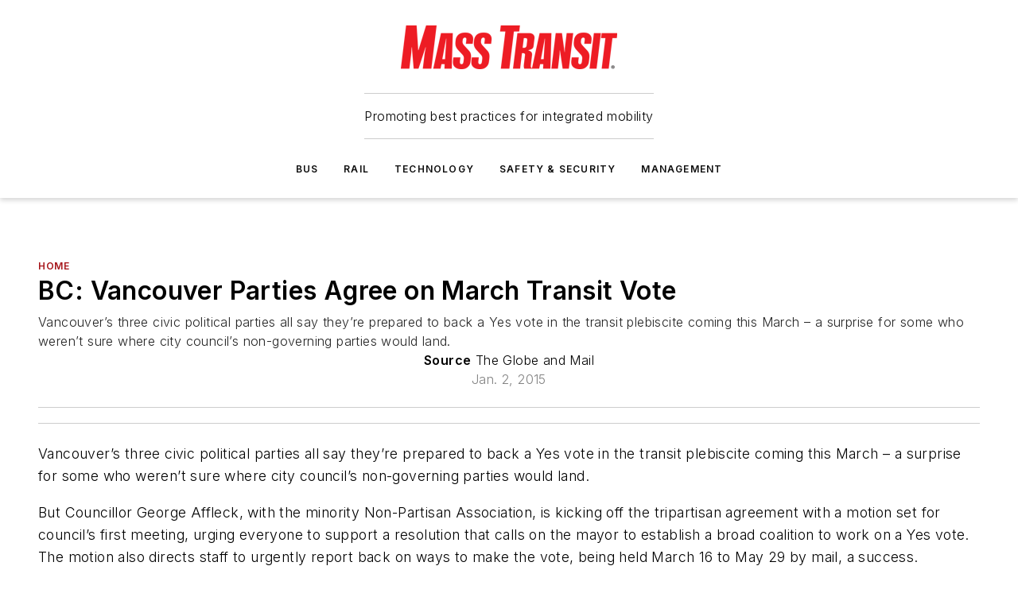

--- FILE ---
content_type: text/html;charset=utf-8
request_url: https://www.masstransitmag.com/home/news/12031135/vancouver-parties-agree-on-march-transit-vote
body_size: 58102
content:
<!DOCTYPE html><html  lang="en"><head><meta charset="utf-8"><meta name="viewport" content="width=device-width, initial-scale=1, shrink-to-fit=no"><script type="text/javascript" src="/ruxitagentjs_ICA7NVfqrux_10327251022105625.js" data-dtconfig="rid=RID_1336138733|rpid=-1758458806|domain=masstransitmag.com|reportUrl=/rb_bf25051xng|app=ea7c4b59f27d43eb|cuc=ll64881i|owasp=1|mel=100000|expw=1|featureHash=ICA7NVfqrux|dpvc=1|lastModification=1765214479370|tp=500,50,0|rdnt=1|uxrgce=1|srbbv=2|agentUri=/ruxitagentjs_ICA7NVfqrux_10327251022105625.js"></script><script type="importmap">{"imports":{"#entry":"/_nuxt/CxR92tmI.js"}}</script><title>Vancouver Parties Agree on March Transit Vote | Mass Transit</title><link href="https://fonts.gstatic.com" rel="preconnect"><link href="https://cdn.cookielaw.org" rel="preconnect"><link href="https://picon.graphql.aspire-ebm.com" rel="preconnect"><style type="text/css">
            :root {
              --spacing-unit: 6px;
--spacing: 48px;
--color-line: #CDCDCD;
--color-primary-main: #a61419;
--color-primary-container: #d8d8d8;
--color-on-primary-container: #820f14;
--color-secondary-main: #404040;
--color-secondary-container: #f5f5f5;
--color-on-secondary-container: #1a1a1a;
--color-black: #0d0d0d;
--color-white: #ffffff;
--color-grey: #b2c3ce;
--color-light-grey: #e0e0e0;
--primary-font-family: Inter;
--site-max-width: 1300px;
            }
          </style><style>@media (max-width:760px){.mobile-hidden{display:none!important}}.admin-layout a{color:#3867a6}.admin-layout .vs__dropdown-toggle{background:#fff;border:1px solid #9da4b0}.ebm-layout{overflow-anchor:none;width:100%}</style><style>@media (max-width:760px){.mobile-hidden[data-v-45fa8452]{display:none!important}}.admin-layout a[data-v-45fa8452]{color:#3867a6}.admin-layout .vs__dropdown-toggle[data-v-45fa8452]{background:#fff;border:1px solid #9da4b0}.ebm-page[data-v-45fa8452]{display:flex;flex-direction:column;font-family:Arial}.ebm-page .hasToolbar[data-v-45fa8452]{max-width:calc(100% - 49px)}.ebm-page__layout[data-v-45fa8452]{z-index:2}.ebm-page__layout[data-v-45fa8452],.ebm-page__page[data-v-45fa8452]{flex:1;pointer-events:none;position:relative}.ebm-page__page[data-v-45fa8452]{display:flex;flex-direction:column;z-index:1}.ebm-page__main[data-v-45fa8452]{flex:1;margin:auto;width:100%}.ebm-page__content[data-v-45fa8452]{padding:0;pointer-events:all}@media (min-width:600px){.ebm-page__content[data-v-45fa8452]{padding:"0 10px"}}.ebm-page__reskin-background[data-v-45fa8452]{background-position:top;background-repeat:no-repeat;background-size:cover;height:100%;left:0;overflow:hidden;position:fixed;top:0;width:100%;z-index:0}.ebm-page__reskin-ad[data-v-45fa8452]{padding:1.5rem 0;position:relative;text-align:center;z-index:1}.ebm-page__siteskin-ad[data-v-45fa8452]{margin-top:24px;pointer-events:all;position:fixed;transition:all 125ms;z-index:100}.ebm-page__siteskin-ad__left[data-v-45fa8452]{right:50%}@media (max-width:1636px){.ebm-page__siteskin-ad__left[data-v-45fa8452]{display:none}}.ebm-page__siteskin-ad__right[data-v-45fa8452]{left:50%}@media (max-width:1636px){.ebm-page__siteskin-ad__right[data-v-45fa8452]{display:none}}.ebm-page .ebm-page__primary[data-v-45fa8452]{margin-top:0}.ebm-page .page-content-wrapper[data-v-45fa8452]{margin:auto;width:100%}.ebm-page .load-more[data-v-45fa8452]{padding:10px 0;pointer-events:all;text-align:center;width:100%}.ebm-page .load-more[data-v-45fa8452]>*{margin:auto;padding:0 5px}.ebm-page .load-more .label[data-v-45fa8452]{display:flex;flex-direction:row}.ebm-page .load-more .label[data-v-45fa8452]>*{margin:0 5px}.ebm-page .footer[data-v-45fa8452]{position:relative}.ebm-page .ebm-page__primary[data-v-45fa8452]{margin-top:calc(var(--spacing)/2)}.ebm-page .ebm-page__content[data-v-45fa8452]{display:flex;flex-direction:column;gap:var(--spacing);margin:0!important}.ebm-page .ebm-page__content[data-v-45fa8452]>*{position:relative}.ebm-page .ebm-page__content[data-v-45fa8452]>:after{background-color:var(--color-line);bottom:auto;bottom:calc(var(--spacing)*-.5*1);content:"";height:1px;left:0;position:absolute;right:0}.ebm-page .ebm-page__content[data-v-45fa8452]>:last-child:after{display:none}.ebm-page .page-content-wrapper[data-v-45fa8452]{display:flex;flex-direction:column;gap:var(--spacing);max-width:var(--site-max-width);padding:0 calc(var(--spacing)/2)}@media (min-width:800px){.ebm-page .page-content-wrapper[data-v-45fa8452]{padding:0 var(--spacing)}}.ebm-page .page-content-wrapper[data-v-45fa8452]>*{position:relative}.ebm-page .page-content-wrapper[data-v-45fa8452]>:after{background-color:var(--color-line);bottom:auto;bottom:calc(var(--spacing)*-.5*1);content:"";height:1px;left:0;position:absolute;right:0}.ebm-page .page-content-wrapper[data-v-45fa8452]>:last-child:after{display:none}.ebm-page .load-more[data-v-45fa8452]{padding:0}.ebm-page .secondary-pages .page-content-wrapper[data-v-45fa8452],.ebm-page.full-width .page-content-wrapper[data-v-45fa8452]{max-width:100%!important;padding:0!important}.ebm-page .secondary-pages .ebm-page__primary[data-v-45fa8452],.ebm-page.full-width .ebm-page__primary[data-v-45fa8452]{margin-top:0!important}@media print{.ebm-page__page[data-v-45fa8452]{display:block}}</style><style>@media (max-width:760px){.mobile-hidden[data-v-06639cce]{display:none!important}}.admin-layout a[data-v-06639cce]{color:#3867a6}.admin-layout .vs__dropdown-toggle[data-v-06639cce]{background:#fff;border:1px solid #9da4b0}#header-leaderboard-ad[data-v-06639cce]{align-items:center;display:flex;justify-content:center;padding:1rem}</style><style>html{scroll-padding-top:calc(var(--header-height) + 16px)}</style><style>@media (max-width:760px){.mobile-hidden[data-v-b96d99b2]{display:none!important}}.admin-layout a[data-v-b96d99b2]{color:#3867a6}.admin-layout .vs__dropdown-toggle[data-v-b96d99b2]{background:#fff;border:1px solid #9da4b0}header[data-v-b96d99b2]{bottom:0;margin:auto;position:sticky;top:0;transition:top .5s cubic-bezier(.645,.045,.355,1);z-index:50}header .reskin-ad[data-v-b96d99b2]{padding:1.5rem 0;text-align:center}.navbar[data-v-b96d99b2]{background-color:#fff;box-shadow:0 3px 6px #00000029;left:0;opacity:1;padding-bottom:2rem;padding-top:2rem;right:0}.navbar .content[data-v-b96d99b2]{margin:auto;max-width:var(--site-max-width);padding:0 calc(var(--spacing)/2)}@media (min-width:800px){.navbar .content[data-v-b96d99b2]{padding:0 var(--spacing)}}.top-navbar[data-v-b96d99b2]{align-items:center;display:flex;justify-content:space-between}@media (max-width:900px){.logo[data-v-b96d99b2]{flex-grow:1}.logo img[data-v-b96d99b2]{max-width:180px}}@media (max-width:450px){.logo img[data-v-b96d99b2]{max-width:140px}}@media (max-width:370px){.logo img[data-v-b96d99b2]{max-width:120px}}@media (max-width:350px){.logo img[data-v-b96d99b2]{max-width:100px}}.bottom-navbar[data-v-b96d99b2]{max-height:100px;overflow:visible;transition:all .15s cubic-bezier(.86,0,.07,1)}.bottom-navbar.hidden[data-v-b96d99b2]{max-height:0;overflow:hidden;transform:scale(0)}.actions[data-v-b96d99b2]{align-items:center;-moz-column-gap:.5rem;column-gap:.5rem;display:flex;flex-basis:0;flex-grow:1}@media (max-width:900px){.actions[data-v-b96d99b2]{flex-basis:auto;flex-grow:0}}.actions.left[data-v-b96d99b2]{justify-content:left}.actions.right[data-v-b96d99b2]{-moz-column-gap:0;column-gap:0;justify-content:right}.actions .login-container[data-v-b96d99b2]{display:flex;gap:16px}@media (max-width:900px){.actions .login-container[data-v-b96d99b2]{gap:8px}}@media (max-width:450px){.actions .login-container[data-v-b96d99b2]{gap:4px}}@media (max-width:900px){.search-icon[data-v-b96d99b2]{display:none}}.cta[data-v-b96d99b2]{border-bottom:1px solid var(--color-line);border-top:1px solid var(--color-line);margin:1.5rem auto auto;width:-moz-fit-content;width:fit-content}@media (max-width:900px){.cta[data-v-b96d99b2]{display:none}}.sub-menu[data-v-b96d99b2]{align-items:center;display:flex;justify-content:center;list-style:none;margin-top:1.5rem;padding:0;white-space:nowrap}@media (max-width:1000px){.sub-menu[data-v-b96d99b2]{display:none}}.sub-menu-item[data-v-b96d99b2]{margin-left:1rem;margin-right:1rem}.menu-item[data-v-b96d99b2],.sub-menu-link[data-v-b96d99b2]{color:var(--color-black);font-size:.75rem;font-weight:600;letter-spacing:.1em;text-transform:uppercase}.popover-menu[data-v-b96d99b2]{align-items:flex-start;background-color:#fff;box-shadow:0 3px 6px #00000029;display:flex;flex-direction:column;justify-content:left;padding:1.5rem;text-align:left;width:200px}.popover-menu .menu-item[data-v-b96d99b2]{align-items:center;display:flex;margin-bottom:1rem}.popover-menu .menu-item .icon[data-v-b96d99b2]{margin-right:1rem}</style><style>@media (max-width:760px){.mobile-hidden{display:none!important}}.admin-layout a{color:#3867a6}.admin-layout .vs__dropdown-toggle{background:#fff;border:1px solid #9da4b0}.ebm-icon{cursor:pointer}.ebm-icon .tooltip-wrapper{display:block}.ebm-icon.disabled{cursor:not-allowed}.ebm-icon.arrowUp{margin-top:3px}.ebm-icon.arrowDown{margin-top:-5px;transform:rotate(180deg)}.ebm-icon.loading{animation-duration:2s;animation-iteration-count:infinite;animation-name:spin;animation-timing-function:linear}.ebm-icon.label{align-items:center;display:flex;flex-direction:column;font-size:.8em;justify-content:center;padding:0 5px}@keyframes spin{0%{transform:rotate(0)}to{transform:rotate(1turn)}}.ebm-icon .icon,.ebm-icon svg{display:block}</style><style>@media (max-width:760px){.mobile-hidden{display:none!important}}.admin-layout a{color:#3867a6}.admin-layout .vs__dropdown-toggle{background:#fff;border:1px solid #9da4b0}.ebm-mega-menu{background-color:var(--color-black);color:#fff;container-type:inline-size;display:none;height:100%;left:0;opacity:0;overflow:auto;position:fixed;text-align:center;top:0;transition-behavior:allow-discrete;transition-duration:.3s;transition-property:overlay display opacity;width:100%}.ebm-mega-menu.cms-user-logged-in{left:49px;width:calc(100% - 49px)}.ebm-mega-menu.open{display:block;opacity:1}@starting-style{.ebm-mega-menu.open{opacity:0}}@container (max-width: 750px){.ebm-mega-menu .mega-menu-header{display:flex}}.ebm-mega-menu .mega-menu-header .icon{margin-left:30px;margin-top:40px;width:24px}.ebm-mega-menu .mega-menu-header .logo{height:35px;max-width:100%}@container (min-width: 750px){.ebm-mega-menu .mega-menu-header .logo{height:50px;margin-bottom:30px}}@container (max-width: 750px){.ebm-mega-menu .mega-menu-header .logo{margin-top:20px}.ebm-mega-menu .mega-menu-header .logo img{height:auto;margin-left:5px;max-width:140px}}.ebm-mega-menu .mega-menu-container{margin:auto}@container (min-width: 750px){.ebm-mega-menu .mega-menu-container{max-width:850px;width:100%}}.ebm-mega-menu .mega-menu-container .search-field{padding-bottom:50px}@container (max-width: 900px){.ebm-mega-menu .mega-menu-container .search-field{margin-left:calc(var(--spacing)/2);margin-right:calc(var(--spacing)/2)}}.ebm-mega-menu .mega-menu-container .nav-links{display:grid;gap:calc(var(--spacing)/2);grid-template-columns:1fr;position:relative}.ebm-mega-menu .mega-menu-container .nav-links:after{background-color:var(--color-line);bottom:auto;bottom:calc(var(--spacing)*-.5*1);content:"";height:1px;left:0;position:absolute;right:0}.ebm-mega-menu .mega-menu-container .nav-links:last-child:after{display:none}@container (max-width: 900px){.ebm-mega-menu .mega-menu-container .nav-links{margin-left:calc(var(--spacing)/2);margin-right:calc(var(--spacing)/2)}}@container (min-width: 750px){.ebm-mega-menu .mega-menu-container .nav-links{gap:calc(var(--spacing)*2);grid-template-columns:1fr 1fr 1fr;padding-bottom:var(--spacing)}}.ebm-mega-menu .mega-menu-container .nav-links .section{display:flex;flex-direction:column;font-weight:400;list-style:none;text-align:center}@container (max-width: 750px){.ebm-mega-menu .mega-menu-container .nav-links .section{gap:5px;padding-top:30px;position:relative}.ebm-mega-menu .mega-menu-container .nav-links .section:after{background-color:var(--color-line);bottom:auto;bottom:calc(var(--spacing)*-.5*1);content:"";height:1px;left:0;position:absolute;right:0}.ebm-mega-menu .mega-menu-container .nav-links .section:last-child:after{display:none}.ebm-mega-menu .mega-menu-container .nav-links .section:first-child{padding-top:15px}}@container (min-width: 750px){.ebm-mega-menu .mega-menu-container .nav-links .section{border-bottom:none;font-size:1.25rem;gap:16px;position:relative;text-align:left}.ebm-mega-menu .mega-menu-container .nav-links .section:after{background-color:var(--color-line);bottom:0;content:"";height:100%;left:auto;position:absolute;right:calc(var(--spacing)*-.5*2);top:0;width:1px}.ebm-mega-menu .mega-menu-container .nav-links .section:last-child:after{display:none}}.ebm-mega-menu .mega-menu-container .nav-links .section a{color:#fff}.ebm-mega-menu .mega-menu-container .nav-links .section .title{font-size:.75rem;font-weight:400;text-transform:uppercase}.ebm-mega-menu .mega-menu-container .affiliate-links{display:flex;justify-content:center;margin-top:var(--spacing);padding:calc(var(--spacing)*.5);position:relative}.ebm-mega-menu .mega-menu-container .affiliate-links:after{background-color:var(--color-line);bottom:auto;bottom:calc(var(--spacing)*-.5*1);content:"";height:1px;left:0;position:absolute;right:0}.ebm-mega-menu .mega-menu-container .affiliate-links:last-child:after{display:none}.ebm-mega-menu .mega-menu-container .affiliate-links .ebm-affiliated-brands-direction{flex-direction:column;gap:calc(var(--spacing)*.5)}.ebm-mega-menu .mega-menu-container .social-links{align-items:center;display:flex;flex-direction:column;font-size:.75rem;justify-content:center;margin-top:var(--spacing);padding:calc(var(--spacing)*.5);text-transform:uppercase}.ebm-mega-menu .mega-menu-container .social-links .socials{gap:16px;margin:16px 16px 24px}</style><style>@media (max-width:760px){.mobile-hidden{display:none!important}}.admin-layout a{color:#3867a6}.admin-layout .vs__dropdown-toggle{background:#fff;border:1px solid #9da4b0}.ebm-search-field{container-type:inline-size;position:relative}.ebm-search-field .input{padding:10px 0;position:relative;width:100%}.ebm-search-field .input .icon{bottom:0;height:24px;margin:auto;position:absolute;right:.5rem;top:0}.ebm-search-field .input .clear-icon{bottom:0;height:24px;margin:auto;position:absolute;right:2.5rem;top:0}.ebm-search-field .input input{background-color:var(--c4e26338);border:1px solid var(--7798abdd);border-radius:5px;color:var(--0c12ecfc);font-size:1em;padding:1rem 8px 1rem 20px;width:100%}.ebm-search-field .sponsor-container{align-items:center;display:flex;font-size:.5rem;gap:5px;height:24px;margin:auto;position:absolute;right:10%;top:20%}@container (max-width: 750px){.ebm-search-field .sponsor-container{justify-content:flex-end;padding:10px 15px 0 0;position:static}}.ebm-search-field input[type=search]::-webkit-search-cancel-button,.ebm-search-field input[type=search]::-webkit-search-decoration{-webkit-appearance:none;appearance:none}</style><style>@media (max-width:760px){.mobile-hidden[data-v-3823c912]{display:none!important}}.admin-layout a[data-v-3823c912]{color:#3867a6}.admin-layout .vs__dropdown-toggle[data-v-3823c912]{background:#fff;border:1px solid #9da4b0}.ebm-affiliated-brands[data-v-3823c912]{display:flex;flex-direction:row;font-size:.75rem}.ebm-affiliated-brands__label[data-v-3823c912]{display:block;padding:0 calc(var(--spacing)/2)}.ebm-affiliated-brands__links[data-v-3823c912]{display:flex;flex-direction:row;flex-wrap:wrap;justify-content:center}.ebm-affiliated-brands__links>div[data-v-3823c912]{padding:0 calc(var(--spacing)/4)}.ebm-affiliated-brands__links>div a[data-v-3823c912]{color:var(--link-color);font-weight:600}</style><style>@media (max-width:760px){.mobile-hidden[data-v-8e92f456]{display:none!important}}.admin-layout a[data-v-8e92f456]{color:#3867a6}.admin-layout .vs__dropdown-toggle[data-v-8e92f456]{background:#fff;border:1px solid #9da4b0}.ebm-socials[data-v-8e92f456]{display:flex;flex-wrap:wrap}.ebm-socials__icon[data-v-8e92f456]{cursor:pointer;margin-right:7px;text-decoration:none}.ebm-socials .text[data-v-8e92f456]{height:0;overflow:hidden;text-indent:-9999px}</style><style>@media (max-width:760px){.mobile-hidden{display:none!important}}.admin-layout a{color:#3867a6}.admin-layout .vs__dropdown-toggle{background:#fff;border:1px solid #9da4b0}.ebm-ad-target__outer{display:flex;height:auto;justify-content:center;max-width:100%;width:100%}.ebm-ad-target__inner{align-items:center;display:flex}.ebm-ad-target img{max-width:100%}.ebm-ad-target iframe{box-shadow:0 .125rem .25rem #00000013}</style><style>@media (max-width:760px){.mobile-hidden[data-v-4c12f864]{display:none!important}}.admin-layout a[data-v-4c12f864]{color:#3867a6}.admin-layout .vs__dropdown-toggle[data-v-4c12f864]{background:#fff;border:1px solid #9da4b0}#sticky-bottom-ad[data-v-4c12f864]{align-items:center;background:#000000bf;display:flex;justify-content:center;left:0;padding:8px;position:fixed;right:0;z-index:999}#sticky-bottom-ad .close-button[data-v-4c12f864]{background:none;border:0;color:#fff;cursor:pointer;font-weight:900;margin:8px;position:absolute;right:0;top:0}.slide-up-enter[data-v-4c12f864],.slide-up-leave-to[data-v-4c12f864]{opacity:0;transform:translateY(200px)}.slide-up-enter-active[data-v-4c12f864]{transition:all .25s ease-out}.slide-up-leave-active[data-v-4c12f864]{transition:all .25s ease-in}</style><style>@media (max-width:760px){.mobile-hidden[data-v-0622f0e1]{display:none!important}}.admin-layout a[data-v-0622f0e1]{color:#3867a6}.admin-layout .vs__dropdown-toggle[data-v-0622f0e1]{background:#fff;border:1px solid #9da4b0}.grid[data-v-0622f0e1]{container-type:inline-size;margin:auto}.grid .grid-row[data-v-0622f0e1]{position:relative}.grid .grid-row[data-v-0622f0e1]:after{background-color:var(--color-line);bottom:auto;bottom:calc(var(--spacing)*-.5*1);content:"";height:1px;left:0;position:absolute;right:0}.grid .grid-row.hide-bottom-border[data-v-0622f0e1]:after,.grid .grid-row[data-v-0622f0e1]:last-child:after{display:none}@container (width >= 750px){.grid .grid-row.mobile-only[data-v-0622f0e1]{display:none}}@container (width < 750px){.grid .grid-row.exclude-mobile[data-v-0622f0e1]{display:none}}</style><style>@media (max-width:760px){.mobile-hidden[data-v-840eddae]{display:none!important}}.admin-layout a[data-v-840eddae]{color:#3867a6}.admin-layout .vs__dropdown-toggle[data-v-840eddae]{background:#fff;border:1px solid #9da4b0}.web-row[data-v-840eddae]{container-type:inline-size}.web-row .row[data-v-840eddae]{--col-size:calc(50% - var(--spacing)*1/2);display:grid;padding-bottom:0ver;padding-top:0;width:100%}@media (min-width:750px){.web-row .row[data-v-840eddae]{padding-left:0;padding-right:0}}@media (min-width:500px){.web-row .row.restricted[data-v-840eddae]{margin:auto;max-width:66%}}.web-row .row .column-wrapper[data-v-840eddae]{display:flex;order:0;width:100%}.web-row .row.largest_first.layout1_2 .column-wrapper[data-v-840eddae]:nth-child(2),.web-row .row.largest_first.layout1_2_1 .column-wrapper[data-v-840eddae]:nth-child(2),.web-row .row.largest_first.layout1_3 .column-wrapper[data-v-840eddae]:nth-child(2){order:-1}@container (min-width: 750px){.web-row .row.layout1_1[data-v-840eddae]{display:grid;grid-template-columns:minmax(0,1fr) minmax(0,1fr)}.web-row .row.layout1_1 .column-wrapper[data-v-840eddae]{position:relative}.web-row .row.layout1_1 .column-wrapper[data-v-840eddae]:after{background-color:var(--color-line);bottom:0;content:"";height:100%;left:auto;position:absolute;right:calc(var(--spacing)*-.5*1);top:0;width:1px}.web-row .row.layout1_1 .column-wrapper[data-v-840eddae]:last-child:after{display:none}.web-row .row.layout1_2[data-v-840eddae]{display:grid;grid-template-columns:minmax(0,var(--col-size)) minmax(0,var(--col-size))}.web-row .row.layout1_2 .column-wrapper[data-v-840eddae]{position:relative}.web-row .row.layout1_2 .column-wrapper[data-v-840eddae]:after{background-color:var(--color-line);bottom:0;content:"";height:100%;left:auto;position:absolute;right:calc(var(--spacing)*-.5*1);top:0;width:1px}.web-row .row.layout1_2 .column-wrapper[data-v-840eddae]:last-child:after{display:none}.web-row .row.layout1_2 .column-wrapper[data-v-840eddae]:nth-child(2){order:0!important}}@container (min-width: 1050px){.web-row .row.layout1_2[data-v-840eddae]{--col-size:calc(33.33333% - var(--spacing)*2/3);grid-template-columns:var(--col-size) calc(var(--col-size)*2 + var(--spacing))}}@container (min-width: 750px){.web-row .row.layout2_1[data-v-840eddae]{display:grid;grid-template-columns:minmax(0,var(--col-size)) minmax(0,var(--col-size))}.web-row .row.layout2_1 .column-wrapper[data-v-840eddae]{position:relative}.web-row .row.layout2_1 .column-wrapper[data-v-840eddae]:after{background-color:var(--color-line);bottom:0;content:"";height:100%;left:auto;position:absolute;right:calc(var(--spacing)*-.5*1);top:0;width:1px}.web-row .row.layout2_1 .column-wrapper[data-v-840eddae]:last-child:after{display:none}}@container (min-width: 1050px){.web-row .row.layout2_1[data-v-840eddae]{--col-size:calc(33.33333% - var(--spacing)*2/3);grid-template-columns:calc(var(--col-size)*2 + var(--spacing)) var(--col-size)}}@container (min-width: 1100px){.web-row .row.layout1_1_1[data-v-840eddae]{--col-size:calc(33.33333% - var(--spacing)*2/3);display:grid;grid-template-columns:minmax(0,var(--col-size)) minmax(0,var(--col-size)) minmax(0,var(--col-size))}.web-row .row.layout1_1_1 .column-wrapper[data-v-840eddae]{position:relative}.web-row .row.layout1_1_1 .column-wrapper[data-v-840eddae]:after{background-color:var(--color-line);bottom:0;content:"";height:100%;left:auto;position:absolute;right:calc(var(--spacing)*-.5*1);top:0;width:1px}.web-row .row.layout1_1_1 .column-wrapper[data-v-840eddae]:last-child:after{display:none}}</style><style>@media (max-width:760px){.mobile-hidden{display:none!important}}.admin-layout a{color:#3867a6}.admin-layout .vs__dropdown-toggle{background:#fff;border:1px solid #9da4b0}.web-grid-title{align-items:center;container-type:inline-size;font-family:var(--primary-font-family);margin-bottom:calc(var(--spacing)/2);max-width:100%;width:100%}.web-grid-title .title{display:flex;flex:1 0 auto;font-size:1.9rem;font-weight:600;gap:var(--spacing-unit);letter-spacing:-.01em;line-height:40px;max-width:100%;overflow:hidden;text-overflow:ellipsis}.web-grid-title .title .grid-title-image-icon{height:23px;margin-top:8px}.web-grid-title.has-link .title{max-width:calc(100% - 100px)}.web-grid-title .divider{background-color:var(--color-line);height:1px;width:100%}.web-grid-title .view-more{color:var(--color-primary-main);cursor:primary;flex:0 1 auto;font-size:.75rem;font-weight:600;letter-spacing:.05em;line-height:18px;text-transform:uppercase;white-space:nowrap}@container (max-width: 500px){.web-grid-title .view-more{display:none}}.web-grid-title.primary{display:flex;gap:5px}.web-grid-title.primary .topbar,.web-grid-title.secondary .divider,.web-grid-title.secondary .view-more{display:none}.web-grid-title.secondary .topbar{background-color:var(--color-primary-main);height:8px;margin-bottom:calc(var(--spacing)/3);width:80px}</style><style>@media (max-width:760px){.mobile-hidden[data-v-2e2a3563]{display:none!important}}.admin-layout a[data-v-2e2a3563]{color:#3867a6}.admin-layout .vs__dropdown-toggle[data-v-2e2a3563]{background:#fff;border:1px solid #9da4b0}.column[data-v-2e2a3563]{align-items:stretch;display:flex;flex-wrap:wrap;height:100%;position:relative}.column[data-v-2e2a3563],.column .standard-blocks[data-v-2e2a3563],.column .sticky-blocks[data-v-2e2a3563]{width:100%}.column.block-align-center[data-v-2e2a3563]{align-items:center;justify-content:center}.column.block-align-top[data-v-2e2a3563]{align-items:top;flex-direction:column}.column.block-align-sticky[data-v-2e2a3563]{align-items:start;display:block;justify-content:center}.column.block-align-equalize[data-v-2e2a3563]{align-items:stretch}.column .sticky-blocks.has-standard[data-v-2e2a3563]{margin-top:var(--spacing)}.column .block-wrapper[data-v-2e2a3563]{max-width:100%;position:relative}.column .block-wrapper[data-v-2e2a3563]:after{background-color:var(--color-line);bottom:auto;bottom:calc(var(--spacing)*-.5*1);content:"";height:1px;left:0;position:absolute;right:0}.column .block-wrapper.hide-bottom-border[data-v-2e2a3563]:after,.column .block-wrapper[data-v-2e2a3563]:last-child:after,.column .standard-blocks:not(.has-sticky) .block-wrapper[data-v-2e2a3563]:last-child:after,.column .sticky-blocks .block-wrapper[data-v-2e2a3563]:last-child:after{display:none}@media print{.column[data-v-2e2a3563]{height:auto}}</style><style>@media (max-width:760px){.mobile-hidden[data-v-a4efc542]{display:none!important}}.admin-layout a[data-v-a4efc542]{color:#3867a6}.admin-layout .vs__dropdown-toggle[data-v-a4efc542]{background:#fff;border:1px solid #9da4b0}.block[data-v-a4efc542]{display:flex;flex-direction:column;overflow:visible;width:100%}.block .block-title[data-v-a4efc542]{margin-bottom:calc(var(--spacing)/2)}.block .above-cta[data-v-a4efc542]{height:100%}.block .title[data-v-a4efc542]{font-size:1rem;line-height:1rem;text-transform:uppercase}.block .title a[data-v-a4efc542]{color:inherit;text-decoration:none}.block .title a[data-v-a4efc542]:hover{text-decoration:underline}.block .title template[data-v-a4efc542]{display:inline-block}.block .content[data-v-a4efc542]{display:flex;width:100%}.block .cta[data-v-a4efc542]{align-items:center;display:flex;flex-direction:column;font-size:1rem;gap:calc(var(--spacing)/2);justify-content:space-between}@container (width > 500px){.block .cta[data-v-a4efc542]{flex-direction:row}}</style><style>@media (max-width:760px){.mobile-hidden[data-v-3dec0756]{display:none!important}}.admin-layout a[data-v-3dec0756]{color:#3867a6}.admin-layout .vs__dropdown-toggle[data-v-3dec0756]{background:#fff;border:1px solid #9da4b0}.ebm-button-wrapper[data-v-3dec0756]{display:inline-block}.ebm-button-wrapper .ebm-button[data-v-3dec0756]{border:1px solid;border-radius:.1rem;cursor:pointer;display:block;font-weight:600;outline:none;text-transform:uppercase;width:100%}.ebm-button-wrapper .ebm-button .content[data-v-3dec0756]{align-items:center;display:flex;gap:var(--spacing-unit);justify-content:center}.ebm-button-wrapper .ebm-button .content.icon-right[data-v-3dec0756]{flex-direction:row-reverse}.ebm-button-wrapper .ebm-button[data-v-3dec0756]:focus,.ebm-button-wrapper .ebm-button[data-v-3dec0756]:hover{box-shadow:0 0 .1rem #3e5d8580;filter:contrast(125%)}.ebm-button-wrapper .ebm-button[data-v-3dec0756]:active{box-shadow:0 0 .3rem #1c417280}.ebm-button-wrapper .ebm-button[data-v-3dec0756]:active:after{height:200px;width:200px}.ebm-button-wrapper .ebm-button--small[data-v-3dec0756]{font-size:.75rem;padding:.2rem .4rem}.ebm-button-wrapper .ebm-button--medium[data-v-3dec0756]{font-size:.75rem;padding:.3rem .6rem}.ebm-button-wrapper .ebm-button--large[data-v-3dec0756]{font-size:.75rem;line-height:1.25rem;padding:.5rem 1rem}@media (max-width:450px){.ebm-button-wrapper .ebm-button--large[data-v-3dec0756]{padding:.5rem}}.ebm-button-wrapper .ebm-button--fullWidth[data-v-3dec0756]{font-size:1.15rem;margin:0 auto;padding:.5rem 1rem;width:100%}.ebm-button-wrapper.primary .ebm-button[data-v-3dec0756],.ebm-button-wrapper.solid .ebm-button[data-v-3dec0756]{background-color:var(--button-accent-color);border-color:var(--button-accent-color);color:var(--button-text-color)}.ebm-button-wrapper.primary .ebm-button[data-v-3dec0756]:hover,.ebm-button-wrapper.solid .ebm-button[data-v-3dec0756]:hover{text-decoration:underline}.ebm-button-wrapper.hollow .ebm-button[data-v-3dec0756]{background-color:transparent;background-color:#fff;border:1px solid var(--button-accent-color);color:var(--button-accent-color)}.ebm-button-wrapper.hollow .ebm-button[data-v-3dec0756]:hover{text-decoration:underline}.ebm-button-wrapper.borderless .ebm-button[data-v-3dec0756]{background-color:transparent;border-color:transparent;color:var(--button-accent-color)}.ebm-button-wrapper.borderless .ebm-button[data-v-3dec0756]:hover{background-color:var(--button-accent-color);color:#fff;text-decoration:underline}.ebm-button-wrapper .ebm-button[data-v-3dec0756]{transition:all .15s ease-in-out}</style><style>@media (max-width:760px){.mobile-hidden{display:none!important}}.admin-layout a{color:#3867a6}.admin-layout .vs__dropdown-toggle{background:#fff;border:1px solid #9da4b0}.web-footer-new{display:flex;font-size:1rem;font-weight:400;justify-content:center;padding-bottom:calc(var(--spacing)/2);pointer-events:all;width:100%}.web-footer-new a{color:var(--link-color)}.web-footer-new .container{display:flex;justify-content:center;width:100%}.web-footer-new .container .container-wrapper{display:flex;flex-direction:column;gap:var(--spacing);width:100%}@media (min-width:800px){.web-footer-new .container{flex-direction:row}}.web-footer-new .container .row{position:relative;width:100%}.web-footer-new .container .row:after{background-color:var(--color-line);bottom:auto;bottom:calc(var(--spacing)*-.5*1);content:"";height:1px;left:0;position:absolute;right:0}.web-footer-new .container .row:last-child:after{display:none}.web-footer-new .container .row.full-width{justify-items:center}.web-footer-new .container .column-wrapper{display:grid;gap:var(--spacing);grid-template-columns:1fr}.web-footer-new .container .column-wrapper.full-width{max-width:var(--site-max-width)!important;padding:0 calc(var(--spacing)*1.5);width:100%}.web-footer-new .container .column-wrapper .col{align-items:center;display:flex;flex-direction:column;gap:calc(var(--spacing)/4);justify-content:center;margin:0 auto;max-width:80%;position:relative;text-align:center}.web-footer-new .container .column-wrapper .col:after{background-color:var(--color-line);bottom:auto;bottom:calc(var(--spacing)*-.5*1);content:"";height:1px;left:0;position:absolute;right:0}.web-footer-new .container .column-wrapper .col:last-child:after{display:none}.web-footer-new .container .column-wrapper .col.valign-middle{align-self:center}@media (min-width:800px){.web-footer-new .container .column-wrapper{align-items:start;gap:var(--spacing)}.web-footer-new .container .column-wrapper.cols1_1_1{grid-template-columns:1fr 1fr 1fr}.web-footer-new .container .column-wrapper.cols1_1{grid-template-columns:1fr 1fr}.web-footer-new .container .column-wrapper .col{align-items:start;max-width:100%;position:relative;text-align:left}.web-footer-new .container .column-wrapper .col:after{background-color:var(--color-line);bottom:0;content:"";height:100%;left:auto;position:absolute;right:calc(var(--spacing)*-.5*1);top:0;width:1px}.web-footer-new .container .column-wrapper .col:last-child:after{display:none}}.web-footer-new .corporatelogo{align-self:center;filter:brightness(0);height:auto;margin-right:var(--spacing-unit);width:100px}.web-footer-new .menu-copyright{align-items:center;display:flex;flex-direction:column;gap:calc(var(--spacing)/2)}.web-footer-new .menu-copyright.full-width{max-width:var(--site-max-width);padding:0 calc(var(--spacing)*1.5);width:100%}.web-footer-new .menu-copyright .links{display:flex;font-size:.75rem;gap:calc(var(--spacing)/4);list-style:none;margin:0;padding:0}.web-footer-new .menu-copyright .copyright{display:flex;flex-direction:row;flex-wrap:wrap;font-size:.8em;justify-content:center}@media (min-width:800px){.web-footer-new .menu-copyright{flex-direction:row;justify-content:space-between}}.web-footer-new .blocktitle{color:#000;font-size:1.1rem;font-weight:600;width:100%}.web-footer-new .web-affiliated-brands-direction{flex-direction:column}@media (min-width:800px){.web-footer-new .web-affiliated-brands-direction{flex-direction:row}}</style><style>@media (max-width:760px){.mobile-hidden{display:none!important}}.admin-layout a{color:#3867a6}.admin-layout .vs__dropdown-toggle{background:#fff;border:1px solid #9da4b0}.ebm-web-subscribe-wrapper{display:flex;flex-direction:column;height:100%;overflow:auto}.ebm-web-subscribe-content{height:100%;overflow:auto;padding:calc(var(--spacing)*.5) var(--spacing)}@container (max-width: 750px){.ebm-web-subscribe-content{padding-bottom:100%}}.ebm-web-subscribe-content .web-subscribe-header .web-subscribe-title{align-items:center;display:flex;gap:var(--spacing);justify-content:space-between;line-height:normal}.ebm-web-subscribe-content .web-subscribe-header .web-subscribe-title .close-button{align-items:center;cursor:pointer;display:flex;font-size:.75rem;font-weight:600;text-transform:uppercase}.ebm-web-subscribe-content .web-subscribe-header .web-subscribe-subtext{padding-bottom:var(--spacing)}.ebm-web-subscribe-content .web-subscribe-header .newsletter-items{display:grid;gap:10px;grid-template-columns:1fr 1fr}@container (max-width: 750px){.ebm-web-subscribe-content .web-subscribe-header .newsletter-items{grid-template-columns:1fr}}.ebm-web-subscribe-content .web-subscribe-header .newsletter-items .newsletter-item{border:1px solid var(--color-line);display:flex;flex-direction:row;flex-direction:column;gap:1rem;padding:1rem}.ebm-web-subscribe-content .web-subscribe-header .newsletter-items .newsletter-item .newsletter-title{display:flex;font-size:1.25rem;font-weight:600;justify-content:space-between;letter-spacing:-.01em;line-height:25px}.ebm-web-subscribe-content .web-subscribe-header .newsletter-items .newsletter-item .newsletter-description{font-size:1rem;font-weight:400;letter-spacing:.0125em;line-height:24px}.web-subscribe-footer{background-color:#fff;box-shadow:0 4px 16px #00000040;width:100%}.web-subscribe-footer .subscribe-footer-wrapper{padding:var(--spacing)!important}.web-subscribe-footer .subscribe-footer-wrapper .user-info-container{align-items:center;display:flex;justify-content:space-between;padding-bottom:calc(var(--spacing)*.5)}.web-subscribe-footer .subscribe-footer-wrapper .user-info-container .nl-user-info{align-items:center;display:flex;gap:10px}.web-subscribe-footer .subscribe-footer-wrapper .subscribe-login-container .nl-selected{font-size:1.25rem;font-weight:600;margin-bottom:10px}.web-subscribe-footer .subscribe-footer-wrapper .subscribe-login-container .form-fields-setup{display:flex;gap:calc(var(--spacing)*.125);padding-top:calc(var(--spacing)*.5)}@container (max-width: 1050px){.web-subscribe-footer .subscribe-footer-wrapper .subscribe-login-container .form-fields-setup{display:block}}.web-subscribe-footer .subscribe-footer-wrapper .subscribe-login-container .form-fields-setup .web-form-fields{z-index:100}.web-subscribe-footer .subscribe-footer-wrapper .subscribe-login-container .form-fields-setup .web-form-fields .field-label{font-size:.75rem}.web-subscribe-footer .subscribe-footer-wrapper .subscribe-login-container .form-fields-setup .form{display:flex;gap:calc(var(--spacing)*.125)}@container (max-width: 750px){.web-subscribe-footer .subscribe-footer-wrapper .subscribe-login-container .form-fields-setup .form{flex-direction:column;padding-bottom:calc(var(--spacing)*.5)}}.web-subscribe-footer .subscribe-footer-wrapper .subscribe-login-container .form-fields-setup .form .vs__dropdown-menu{max-height:8rem}@container (max-width: 750px){.web-subscribe-footer .subscribe-footer-wrapper .subscribe-login-container .form-fields-setup .form .vs__dropdown-menu{max-height:4rem}}.web-subscribe-footer .subscribe-footer-wrapper .subscribe-login-container .form-fields-setup .subscribe-button{margin-top:calc(var(--spacing)*.5);width:20%}@container (max-width: 1050px){.web-subscribe-footer .subscribe-footer-wrapper .subscribe-login-container .form-fields-setup .subscribe-button{width:100%}}.web-subscribe-footer .subscribe-footer-wrapper .subscribe-login-container .form-fields-setup .subscribe-button .ebm-button{height:3rem}.web-subscribe-footer .subscribe-footer-wrapper .subscribe-login-container .compliance-field{font-size:.75rem;line-height:18px;z-index:-1}.web-subscribe-footer .subscribe-footer-wrapper a{color:#000;text-decoration:underline}.web-subscribe-footer .subscribe-footer-wrapper .subscribe-consent{font-size:.75rem;letter-spacing:.025em;line-height:18px;padding:5px 0}.web-subscribe-footer .subscribe-footer-wrapper .account-check{padding-top:calc(var(--spacing)*.25)}</style><style>@media (max-width:760px){.mobile-hidden{display:none!important}}.admin-layout a{color:#3867a6}.admin-layout .vs__dropdown-toggle{background:#fff;border:1px solid #9da4b0}.ebm-web-pane{container-type:inline-size;height:100%;pointer-events:all;position:fixed;right:0;top:0;width:100%;z-index:100}.ebm-web-pane.hidden{pointer-events:none}.ebm-web-pane.hidden .web-pane-mask{opacity:0}.ebm-web-pane.hidden .contents{max-width:0}.ebm-web-pane .web-pane-mask{background-color:#000;display:table;height:100%;opacity:.8;padding:16px;transition:all .3s ease;width:100%}.ebm-web-pane .contents{background-color:#fff;bottom:0;max-width:1072px;position:absolute;right:0;top:0;transition:all .3s ease;width:100%}.ebm-web-pane .contents.cms-user-logged-in{width:calc(100% - 49px)}.ebm-web-pane .contents .close-icon{cursor:pointer;display:flex;justify-content:flex-end;margin:10px}</style><style>@media (max-width:760px){.mobile-hidden{display:none!important}}.admin-layout a{color:#3867a6}.admin-layout .vs__dropdown-toggle{background:#fff;border:1px solid #9da4b0}.gam-slot-builder{min-width:300px;width:100%}.gam-slot-builder iframe{max-width:100%;overflow:hidden}</style><style>@media (max-width:760px){.mobile-hidden{display:none!important}}.admin-layout a{color:#3867a6}.admin-layout .vs__dropdown-toggle{background:#fff;border:1px solid #9da4b0}.web-content-title-new{display:flex;flex-direction:column;gap:calc(var(--spacing));width:100%}.web-content-title-new>*{position:relative}.web-content-title-new>:after{background-color:var(--color-line);bottom:auto;bottom:calc(var(--spacing)*-.5*1);content:"";height:1px;left:0;position:absolute;right:0}.web-content-title-new>:last-child:after{display:none}.web-content-title-new .above-line{container-type:inline-size;display:flex;flex-direction:column;gap:calc(var(--spacing)/2)}.web-content-title-new .above-line .section-wrapper{display:flex;gap:calc(var(--spacing)/4)}.web-content-title-new .above-line .section-wrapper.center{margin-left:auto;margin-right:auto}.web-content-title-new .above-line .sponsored-label{color:var(--color-primary-main);font-size:.75rem;font-weight:600;letter-spacing:.05rem;text-transform:uppercase}.web-content-title-new .above-line .section{font-size:.75rem;font-weight:600;letter-spacing:.05em;text-transform:uppercase}.web-content-title-new .above-line .event-info{display:flex;flex-direction:column;font-size:.9rem;gap:calc(var(--spacing)/2)}.web-content-title-new .above-line .event-info .column{display:flex;flex-direction:column;font-size:.9rem;gap:calc(var(--spacing)/4);width:100%}.web-content-title-new .above-line .event-info .column .content{display:flex;gap:calc(var(--spacing)/4)}.web-content-title-new .above-line .event-info .column label{flex:0 0 80px;font-weight:600}.web-content-title-new .above-line .event-info>*{position:relative}.web-content-title-new .above-line .event-info>:after{background-color:var(--color-line);bottom:0;content:"";height:100%;left:auto;position:absolute;right:calc(var(--spacing)*-.5*1);top:0;width:1px}.web-content-title-new .above-line .event-info>:last-child:after{display:none}@container (min-width: 600px){.web-content-title-new .above-line .event-info{align-items:center;flex-direction:row;gap:calc(var(--spacing))}.web-content-title-new .above-line .event-info>*{position:relative}.web-content-title-new .above-line .event-info>:after{background-color:var(--color-line);bottom:0;content:"";height:100%;left:auto;position:absolute;right:calc(var(--spacing)*-.5*1);top:0;width:1px}.web-content-title-new .above-line .event-info>:last-child:after{display:none}.web-content-title-new .above-line .event-info .event-location{display:block}}.web-content-title-new .above-line .title-text{font-size:2rem;line-height:1.2}@container (width > 500px){.web-content-title-new .above-line .title-text{font-size:2.75rem}}.web-content-title-new .above-line .author-row{align-items:center;display:flex;flex-direction:column;gap:calc(var(--spacing)/3);justify-content:center}.web-content-title-new .above-line .author-row .all-authors{display:flex;gap:calc(var(--spacing)/3)}.web-content-title-new .above-line .author-row .date-read-time{align-items:center;display:flex;gap:calc(var(--spacing)/3)}.web-content-title-new .above-line .author-row .dot{align-items:center;grid-area:dot}.web-content-title-new .above-line .author-row .dot:after{background-color:#000;content:"";display:block;height:4px;width:4px}.web-content-title-new .above-line .author-row .dot.first{display:none}.web-content-title-new .above-line .author-row .date{grid-area:date}.web-content-title-new .above-line .author-row .read-time{grid-area:read-time}.web-content-title-new .above-line .author-row .date,.web-content-title-new .above-line .author-row .duration,.web-content-title-new .above-line .author-row .read-time{color:#000;opacity:.5}@container (width > 500px){.web-content-title-new .above-line .author-row{flex-direction:row}.web-content-title-new .above-line .author-row .dot.first{display:block}}@container (width > 700px){.web-content-title-new .above-line .author-row{justify-content:flex-start}}.web-content-title-new .above-line .teaser-text{color:#222;font-size:16px;padding-top:8px}@container (width > 500px){.web-content-title-new .above-line .teaser-text{font-size:17px}}@container (width > 700px){.web-content-title-new .above-line .teaser-text{font-size:18px}}@container (width > 1000px){.web-content-title-new .above-line .teaser-text{font-size:19px}}.web-content-title-new .above-line .podcast-series{align-items:center;color:var(--color-primary-main);display:flex;font-size:.85rem;font-weight:500;gap:6px;text-transform:uppercase}.web-content-title-new .below-line{align-items:center;display:flex;justify-content:space-between;width:100%}.web-content-title-new .below-line .print-favorite{display:flex;gap:calc(var(--spacing)/3);justify-content:flex-end}.web-content-title-new .image-wrapper{flex:1 0 auto;width:100%}.web-content-title-new .comment-count{align-items:center;cursor:pointer;display:flex;padding-left:8px}.web-content-title-new .comment-count .viafoura{align-items:center;background-color:transparent!important;display:flex;font-size:16px;font-weight:inherit;padding-left:4px}.web-content-title-new .event-location p{margin:0}.web-content-title-new .highlights h2{margin-bottom:24px}.web-content-title-new .highlights .text{font-size:18px}.web-content-title-new .highlights .text li{margin-bottom:16px}.web-content-title-new .highlights .text li:last-child{margin-bottom:0}.web-content-title-new .author-contributor,.web-content-title-new .company-link{color:#000;display:flex;flex-wrap:wrap}.web-content-title-new .author-contributor a,.web-content-title-new .company-link a{color:inherit!important;font-size:1rem;text-decoration:underline}.web-content-title-new .author-contributor .author{display:flex}.web-content-title-new.center{text-align:center}.web-content-title-new.center .breadcrumb{display:flex;justify-content:center}.web-content-title-new.center .author-row{justify-content:center}</style><style>@media (max-width:760px){.mobile-hidden[data-v-e69042fe]{display:none!important}}.admin-layout a[data-v-e69042fe]{color:#3867a6}.admin-layout .vs__dropdown-toggle[data-v-e69042fe]{background:#fff;border:1px solid #9da4b0}.ebm-share-list[data-v-e69042fe]{display:flex;gap:calc(var(--spacing)/3);list-style:none;overflow:hidden;padding:0;transition:.3s;width:100%}.ebm-share-list li[data-v-e69042fe]{margin:0;padding:0}.ebm-share-item[data-v-e69042fe]{border-radius:4px;cursor:pointer;margin:2px}</style><style>@media (max-width:760px){.mobile-hidden{display:none!important}}.admin-layout a{color:#3867a6}.admin-layout .vs__dropdown-toggle{background:#fff;border:1px solid #9da4b0}.body-block{flex:"1";max-width:100%;width:100%}.body-block .body-content{display:flex;flex-direction:column;gap:calc(var(--spacing)/2);width:100%}.body-block .gate{background:var(--color-secondary-container);border:1px solid var(--color-line);padding:calc(var(--spacing)/2)}.body-block .below-body{border-top:1px solid var(--color-line)}.body-block .below-body .contributors{display:flex;gap:4px;padding-top:calc(var(--spacing)/4)}.body-block .below-body .contributors .contributor{display:flex}.body-block .below-body .ai-attribution{font-size:14px;padding-top:calc(var(--spacing)/4)}.body-block .podcast-player{background-color:var(--color-secondary-container);border:1px solid var(--color-line);border-radius:4px;margin-left:auto!important;margin-right:auto!important;text-align:center;width:100%}.body-block .podcast-player iframe{border:0;width:100%}.body-block .podcast-player .buttons{display:flex;justify-content:center}</style><style>@media (max-width:760px){.mobile-hidden{display:none!important}}.admin-layout a{color:#3867a6}.admin-layout .vs__dropdown-toggle{background:#fff;border:1px solid #9da4b0}.web-body-blocks{--margin:calc(var(--spacing)/2);display:flex;flex-direction:column;gap:15px;max-width:100%;width:100%}.web-body-blocks a{text-decoration:underline}.web-body-blocks .block{container-type:inline-size;font-family:var(--secondary-font);max-width:100%;width:100%}.web-body-blocks .block a{color:var(--link-color)}.web-body-blocks .block .block-title{margin-bottom:calc(var(--spacing)/2)}.web-body-blocks .text{color:inherit;letter-spacing:inherit;margin:auto;max-width:100%}.web-body-blocks img{max-width:100%}.web-body-blocks .iframe{border:0;margin-left:auto!important;margin-right:auto!important;width:100%}.web-body-blocks .facebook .embed,.web-body-blocks .instagram .embed,.web-body-blocks .twitter .embed{max-width:500px}.web-body-blocks .bc-reco-wrapper{padding:calc(var(--spacing)/2)}.web-body-blocks .bc-reco-wrapper .bc-heading{border-bottom:1px solid var(--color-grey);margin-top:0;padding-bottom:calc(var(--spacing)/2);padding-top:0}.web-body-blocks .embed{margin:auto;width:100%}@container (width > 550px){.web-body-blocks .embed.above,.web-body-blocks .embed.below,.web-body-blocks .embed.center,.web-body-blocks .embed.left,.web-body-blocks .embed.right{max-width:calc(50% - var(--margin))}.web-body-blocks .embed.above.small,.web-body-blocks .embed.below.small,.web-body-blocks .embed.center.small,.web-body-blocks .embed.left.small,.web-body-blocks .embed.right.small{max-width:calc(33% - var(--margin))}.web-body-blocks .embed.above.large,.web-body-blocks .embed.below.large,.web-body-blocks .embed.center.large,.web-body-blocks .embed.left.large,.web-body-blocks .embed.right.large{max-width:calc(66% - var(--margin))}.web-body-blocks .embed.above{margin-bottom:var(--margin)}.web-body-blocks .embed.below{margin-top:var(--margin)}.web-body-blocks .embed.left{float:left;margin-right:var(--margin)}.web-body-blocks .embed.right{float:right;margin-left:var(--margin)}}.web-body-blocks .embed.center{clear:both}.web-body-blocks .embed.native{max-width:auto;width:auto}.web-body-blocks .embed.fullWidth{max-width:100%;width:100%}.web-body-blocks .video{margin-top:15px}</style><style>@media (max-width:760px){.mobile-hidden{display:none!important}}.admin-layout a{color:#3867a6}.admin-layout .vs__dropdown-toggle{background:#fff;border:1px solid #9da4b0}.web-html{letter-spacing:inherit;margin:auto;max-width:100%}.web-html .html p:first-child{margin-top:0}.web-html h1,.web-html h2,.web-html h3,.web-html h4,.web-html h5,.web-html h6{margin:revert}.web-html .embedded-image{max-width:40%;width:100%}.web-html .embedded-image img{width:100%}.web-html .left{margin:0 auto 0 0}.web-html .left-wrap{clear:both;float:left;margin:0 1rem 1rem 0}.web-html .right{margin:0 0 0 auto}.web-html .right-wrap{clear:both;float:right;margin:0 0 1rem 1rem}.web-html pre{background-color:#f5f5f5d9;font-family:Courier New,Courier,monospace;padding:4px 8px}.web-html .preview-overlay{background:linear-gradient(180deg,#fff0,#fff);height:125px;margin-bottom:-25px;margin-top:-125px;position:relative;width:100%}.web-html blockquote{background-color:#f8f9fa;border-left:8px solid #dee2e6;line-height:1.5;overflow:hidden;padding:1.5rem}.web-html .pullquote{color:#7c7b7b;float:right;font-size:1.3em;margin:6px 0 6px 12px;max-width:50%;padding:12px 0 12px 12px;position:relative;width:50%}.web-html p:last-of-type{margin-bottom:0}.web-html a{cursor:pointer}</style><style>@media (max-width:760px){.mobile-hidden{display:none!important}}.admin-layout a{color:#3867a6}.admin-layout .vs__dropdown-toggle{background:#fff;border:1px solid #9da4b0}.ebm-ad__embed{clear:both}.ebm-ad__embed>div{border-bottom:1px solid #e0e0e0!important;border-top:1px solid #e0e0e0!important;display:block!important;height:inherit!important;padding:5px 0;text-align:center;width:inherit!important;z-index:1}.ebm-ad__embed>div:before{color:#aaa;content:"ADVERTISEMENT";display:block;font:400 10px/10px Arial,Helvetica,sans-serif}.ebm-ad__embed img{max-width:100%}.ebm-ad__embed iframe{box-shadow:0 .125rem .25rem #00000013;margin:3px 0 10px}</style><style>@media (max-width:760px){.mobile-hidden{display:none!important}}.admin-layout a{color:#3867a6}.admin-layout .vs__dropdown-toggle{background:#fff;border:1px solid #9da4b0}.ebm-web-subscribe{width:100%}.ebm-web-subscribe .web-subscribe-content{align-items:center;display:flex;justify-content:space-between}@container (max-width: 750px){.ebm-web-subscribe .web-subscribe-content{flex-direction:column;text-align:center}}.ebm-web-subscribe .web-subscribe-content .web-subscribe-header{font-size:2rem;font-weight:600;line-height:40px;padding:calc(var(--spacing)*.25);width:80%}@container (max-width: 750px){.ebm-web-subscribe .web-subscribe-content .web-subscribe-header{font-size:1.5rem;padding-top:0}}.ebm-web-subscribe .web-subscribe-content .web-subscribe-header .web-subscribe-subtext{display:flex;font-size:1rem;font-weight:400;padding-top:calc(var(--spacing)*.25)}</style><style>@media (max-width:760px){.mobile-hidden{display:none!important}}.admin-layout a{color:#3867a6}.admin-layout .vs__dropdown-toggle{background:#fff;border:1px solid #9da4b0}.blueconic-recommendations{width:100%}</style><style>@media (max-width:760px){.mobile-hidden{display:none!important}}.admin-layout a{color:#3867a6}.admin-layout .vs__dropdown-toggle{background:#fff;border:1px solid #9da4b0}.blueconic-recommendations{container-type:inline-size}.blueconic-recommendations .featured{border:1px solid var(--color-line);width:100%}.blueconic-recommendations .featured .left,.blueconic-recommendations .featured .right{flex:1 0 50%;padding:calc(var(--spacing)/2)}.blueconic-recommendations .featured .left *,.blueconic-recommendations .featured .right *{color:var(--color-black)}.blueconic-recommendations .featured .left .link:hover,.blueconic-recommendations .featured .right .link:hover{text-decoration:none}.blueconic-recommendations .featured .left{align-items:center;background-color:var(--color-primary-container);display:flex}.blueconic-recommendations .featured .left h2{font-size:1.25rem;font-weight:600}.blueconic-recommendations .featured .right{background-color:var(--color-secondary-container);display:flex;flex-direction:column;gap:calc(var(--spacing)/4)}.blueconic-recommendations .featured .right h2{font-size:1rem}.blueconic-recommendations .featured .right .link{display:flex;font-weight:400;gap:8px}@container (width > 600px){.blueconic-recommendations .featured .left h2{font-size:2rem;line-height:40px}}@container (width > 1000px){.blueconic-recommendations .featured{display:flex}}</style><style>@media (max-width:760px){.mobile-hidden{display:none!important}}.admin-layout a{color:#3867a6}.admin-layout .vs__dropdown-toggle{background:#fff;border:1px solid #9da4b0}.content-list{container-type:inline-size;width:100%}.content-list,.content-list .item-row{align-items:start;display:grid;gap:var(--spacing);grid-template-columns:minmax(0,1fr)}.content-list .item-row{position:relative}.content-list .item-row:after{background-color:var(--color-line);bottom:auto;bottom:calc(var(--spacing)*-.5*1);content:"";height:1px;left:0;position:absolute;right:0}.content-list .item-row:last-child:after{display:none}.content-list .item-row .item{height:100%;position:relative}.content-list .item-row .item:after{background-color:var(--color-line);bottom:auto;bottom:calc(var(--spacing)*-.5*1);content:"";height:1px;left:0;position:absolute;right:0}.content-list .item-row .item:last-child:after{display:none}@container (min-width: 600px){.content-list.multi-col.columns-2 .item-row{grid-template-columns:minmax(0,1fr) minmax(0,1fr)}.content-list.multi-col.columns-2 .item-row .item{position:relative}.content-list.multi-col.columns-2 .item-row .item:after{background-color:var(--color-line);bottom:0;content:"";height:100%;left:auto;position:absolute;right:calc(var(--spacing)*-.5*1);top:0;width:1px}.content-list.multi-col.columns-2 .item-row .item:last-child:after{display:none}}@container (min-width: 750px){.content-list.multi-col.columns-3 .item-row{grid-template-columns:minmax(0,1fr) minmax(0,1fr) minmax(0,1fr)}.content-list.multi-col.columns-3 .item-row .item{position:relative}.content-list.multi-col.columns-3 .item-row .item:after{background-color:var(--color-line);bottom:0;content:"";height:100%;left:auto;position:absolute;right:calc(var(--spacing)*-.5*1);top:0;width:1px}.content-list.multi-col.columns-3 .item-row .item:last-child:after{display:none}}@container (min-width: 900px){.content-list.multi-col.columns-4 .item-row{grid-template-columns:minmax(0,1fr) minmax(0,1fr) minmax(0,1fr) minmax(0,1fr)}.content-list.multi-col.columns-4 .item-row .item{position:relative}.content-list.multi-col.columns-4 .item-row .item:after{background-color:var(--color-line);bottom:0;content:"";height:100%;left:auto;position:absolute;right:calc(var(--spacing)*-.5*1);top:0;width:1px}.content-list.multi-col.columns-4 .item-row .item:last-child:after{display:none}}</style><style>@media (max-width:760px){.mobile-hidden{display:none!important}}.admin-layout a{color:#3867a6}.admin-layout .vs__dropdown-toggle{background:#fff;border:1px solid #9da4b0}.content-item-new{container-type:inline-size;overflow-x:hidden;position:relative;width:100%}.content-item-new .mask{background-color:#00000080;height:100%;left:0;opacity:0;pointer-events:none;position:absolute;top:0;transition:.3s;width:100%;z-index:1}.content-item-new .mask .controls{display:flex;gap:2px;justify-content:flex-end;padding:3px;position:absolute;width:100%}.content-item-new .mask:last-child:after{display:none}.content-item-new.center{text-align:center}.content-item-new.center .section-and-label{justify-content:center}.content-item-new:hover .mask{opacity:1;pointer-events:auto}.content-item-new .image-wrapper{flex:1 0 auto;margin-bottom:calc(var(--spacing)/3);max-width:100%;position:relative}.content-item-new .section-and-label{color:var(--color-primary-main);display:flex;gap:var(--spacing-unit)}.content-item-new .section-and-label .labels,.content-item-new .section-and-label .section-name{color:inherit;display:block;font-family:var(--primary-font-family);font-size:.75rem;font-weight:600;letter-spacing:.05em;line-height:18px;text-decoration:none;text-transform:uppercase}.content-item-new .section-and-label .labels{color:var(--color-grey)}.content-item-new .section-and-label .lock{cursor:unset}.content-item-new.image-left .image-wrapper{margin-right:calc(var(--spacing)/3)}.content-item-new.image-right .image-wrapper{margin-left:calc(var(--spacing)/3)}.content-item-new .text-box{display:flex;flex:1 1 100%;flex-direction:column;gap:calc(var(--spacing)/6)}.content-item-new .text-box .teaser-text{font-family:var(--primary-font-family);font-size:1rem;line-height:24px}@container (min-width: 750px){.content-item-new .text-box{gap:calc(var(--spacing)/3)}}.content-item-new .date-wrapper{display:flex;width:100%}.content-item-new .date{display:flex;flex:1;font-size:.75rem;font-weight:400;gap:10px;letter-spacing:.05em;line-height:150%;opacity:.5}.content-item-new .date.company-link{font-weight:600;opacity:1}.content-item-new .date.right{justify-content:flex-end}.content-item-new .date.upcoming{color:#fff;font-size:.75rem;opacity:1;padding:4px 8px;text-transform:uppercase;white-space:nowrap}.content-item-new .podcast-series{align-items:center;color:var(--color-primary-main);display:flex;font-size:.75rem;font-weight:500;gap:6px;text-transform:uppercase}.content-item-new .byline-group p{margin:0}.content-item-new .title-wrapper{color:inherit!important;text-decoration:none}.content-item-new .title-wrapper:hover{text-decoration:underline}.content-item-new .title-wrapper .title-icon-wrapper{display:flex;gap:8px}.content-item-new .title-wrapper .title-text-wrapper{container-type:inline-size;display:-webkit-box;flex:1;margin:auto;overflow:hidden;text-overflow:ellipsis;-webkit-box-orient:vertical;line-height:normal}.content-item-new .title-wrapper .title-text-wrapper.clamp-headline{-webkit-line-clamp:3}.content-item-new .title-wrapper .title-text-wrapper .lock{float:left;margin:-1px 3px -5px 0}.content-item-new.scale-small .title-wrapper .title-icon-wrapper .icon{height:18px;margin:2px 0}.content-item-new.scale-small .title-wrapper .title-text-wrapper .title-text{font-size:1.25rem}.content-item-new.scale-small.image-left .image-wrapper,.content-item-new.scale-small.image-right .image-wrapper{width:175px}.content-item-new.scale-large .title-wrapper .title-icon-wrapper .icon{height:35px;margin:8px 0}.content-item-new.scale-large .title-wrapper .title-text-wrapper .title-text{font-size:2.75rem}@container (max-width: 500px){.content-item-new.scale-large .title-wrapper .title-text-wrapper .title-text{font-size:2rem}}.content-item-new.scale-large.image-left .image-wrapper,.content-item-new.scale-large.image-right .image-wrapper{width:45%}@container (max-width: 500px){.content-item-new.scale-large.image-left,.content-item-new.scale-large.image-right{display:block!important}.content-item-new.scale-large.image-left .image-wrapper,.content-item-new.scale-large.image-right .image-wrapper{width:100%}}</style><style>@media (max-width:760px){.mobile-hidden{display:none!important}}.admin-layout a{color:#3867a6}.admin-layout .vs__dropdown-toggle{background:#fff;border:1px solid #9da4b0}.web-image{max-width:100%;width:100%}.web-image .ebm-image-wrapper{margin:0;max-width:100%;position:relative;width:100%}.web-image .ebm-image-wrapper .ebm-image{display:block;max-width:100%;width:100%}.web-image .ebm-image-wrapper .ebm-image:not(.native) img{width:100%}.web-image .ebm-image-wrapper .ebm-image img{display:block;height:auto;margin:auto;max-width:100%}.web-image .ebm-image.video-type:after{background-image:url([data-uri]);background-size:contain;content:"";filter:brightness(0) invert(1) drop-shadow(2px 2px 2px rgba(0,0,0,.5));height:50px;left:50%;opacity:.6;position:absolute;top:50%;transform:translate(-50%,-50%);width:50px}.web-image .ebm-icon-wrapper{background-color:#0000004d;border-radius:4px;z-index:3}.web-image .ebm-icon{color:inherit;margin:1px 2px}.web-image .ebm-image-caption{font-size:.85rem;line-height:1.5;margin:auto}.web-image .ebm-image-caption p:first-child{margin-top:0}.web-image .ebm-image-caption p:last-child{margin-bottom:0}</style><style>@media (max-width:760px){.mobile-hidden{display:none!important}}.admin-layout a{color:#3867a6}.admin-layout .vs__dropdown-toggle{background:#fff;border:1px solid #9da4b0}.omeda-injection-block{width:100%}.omeda-injection-block .contents>*{container-type:inline-size;display:flex;flex-direction:column;gap:var(--spacing);gap:calc(var(--spacing)/3);position:relative;text-align:center;width:100%}.omeda-injection-block .contents>:after{background-color:var(--color-line);bottom:auto;bottom:calc(var(--spacing)*-.5*1);content:"";height:1px;left:0;position:absolute;right:0}.omeda-injection-block .contents>:last-child:after{display:none}.omeda-injection-block .contents>* .subheading{color:var(--color-primary-main);font-size:.9rem;text-align:center}.omeda-injection-block .contents>* .heading{font-size:1.5rem;text-align:center}.omeda-injection-block .contents>* img{display:block;height:auto;max-width:100%!important}.omeda-injection-block .contents>* .logo{margin:auto;max-width:60%!important}.omeda-injection-block .contents>* .divider{border-bottom:1px solid var(--color-line)}.omeda-injection-block .contents>* p{margin:0;padding:0}.omeda-injection-block .contents>* .button{align-items:center;background-color:var(--color-primary-main);color:#fff;display:flex;font-size:.75rem;font-weight:500;gap:var(--spacing-unit);justify-content:center;line-height:1.25rem;margin:auto;padding:calc(var(--spacing)/6) calc(var(--spacing)/3)!important;text-align:center;text-decoration:none;width:100%}.omeda-injection-block .contents>* .button:after{content:"";display:inline-block;height:18px;margin-bottom:3px;width:18px;--svg:url("data:image/svg+xml;charset=utf-8,%3Csvg xmlns='http://www.w3.org/2000/svg' viewBox='0 0 24 24'%3E%3Cpath d='M4 11v2h12l-5.5 5.5 1.42 1.42L19.84 12l-7.92-7.92L10.5 5.5 16 11z'/%3E%3C/svg%3E");background-color:currentColor;-webkit-mask-image:var(--svg);mask-image:var(--svg);-webkit-mask-repeat:no-repeat;mask-repeat:no-repeat;-webkit-mask-size:100% 100%;mask-size:100% 100%}@container (width > 350px){.omeda-injection-block .contents .button{max-width:350px}}</style><link rel="stylesheet" href="/_nuxt/entry.UoPTCAvg.css" crossorigin><link rel="stylesheet" href="/_nuxt/GamAdBlock.DkGqtxNn.css" crossorigin><link rel="stylesheet" href="/_nuxt/ContentTitleBlock.6SQSxxHq.css" crossorigin><link rel="stylesheet" href="/_nuxt/WebImage.CpjUaCi4.css" crossorigin><link rel="stylesheet" href="/_nuxt/WebPodcastSeriesSubscribeButtons.CG7XPMDl.css" crossorigin><link rel="stylesheet" href="/_nuxt/WebBodyBlocks.C06ghMXm.css" crossorigin><link rel="stylesheet" href="/_nuxt/WebMarketing.BvMSoKdz.css" crossorigin><link rel="stylesheet" href="/_nuxt/WebContentItemNew.DxtyT0Bm.css" crossorigin><link rel="stylesheet" href="/_nuxt/WebBlueConicRecommendations.DaGbiDEG.css" crossorigin><style>:where(.i-fa7-brands\:x-twitter){display:inline-block;width:1em;height:1em;background-color:currentColor;-webkit-mask-image:var(--svg);mask-image:var(--svg);-webkit-mask-repeat:no-repeat;mask-repeat:no-repeat;-webkit-mask-size:100% 100%;mask-size:100% 100%;--svg:url("data:image/svg+xml,%3Csvg xmlns='http://www.w3.org/2000/svg' viewBox='0 0 640 640' width='640' height='640'%3E%3Cpath fill='black' d='M453.2 112h70.6L369.6 288.2L551 528H409L297.7 382.6L170.5 528H99.8l164.9-188.5L90.8 112h145.6l100.5 132.9zm-24.8 373.8h39.1L215.1 152h-42z'/%3E%3C/svg%3E")}:where(.i-mdi\:arrow-right){display:inline-block;width:1em;height:1em;background-color:currentColor;-webkit-mask-image:var(--svg);mask-image:var(--svg);-webkit-mask-repeat:no-repeat;mask-repeat:no-repeat;-webkit-mask-size:100% 100%;mask-size:100% 100%;--svg:url("data:image/svg+xml,%3Csvg xmlns='http://www.w3.org/2000/svg' viewBox='0 0 24 24' width='24' height='24'%3E%3Cpath fill='black' d='M4 11v2h12l-5.5 5.5l1.42 1.42L19.84 12l-7.92-7.92L10.5 5.5L16 11z'/%3E%3C/svg%3E")}:where(.i-mdi\:close){display:inline-block;width:1em;height:1em;background-color:currentColor;-webkit-mask-image:var(--svg);mask-image:var(--svg);-webkit-mask-repeat:no-repeat;mask-repeat:no-repeat;-webkit-mask-size:100% 100%;mask-size:100% 100%;--svg:url("data:image/svg+xml,%3Csvg xmlns='http://www.w3.org/2000/svg' viewBox='0 0 24 24' width='24' height='24'%3E%3Cpath fill='black' d='M19 6.41L17.59 5L12 10.59L6.41 5L5 6.41L10.59 12L5 17.59L6.41 19L12 13.41L17.59 19L19 17.59L13.41 12z'/%3E%3C/svg%3E")}:where(.i-mdi\:email-outline){display:inline-block;width:1em;height:1em;background-color:currentColor;-webkit-mask-image:var(--svg);mask-image:var(--svg);-webkit-mask-repeat:no-repeat;mask-repeat:no-repeat;-webkit-mask-size:100% 100%;mask-size:100% 100%;--svg:url("data:image/svg+xml,%3Csvg xmlns='http://www.w3.org/2000/svg' viewBox='0 0 24 24' width='24' height='24'%3E%3Cpath fill='black' d='M22 6c0-1.1-.9-2-2-2H4c-1.1 0-2 .9-2 2v12c0 1.1.9 2 2 2h16c1.1 0 2-.9 2-2zm-2 0l-8 5l-8-5zm0 12H4V8l8 5l8-5z'/%3E%3C/svg%3E")}:where(.i-mdi\:facebook){display:inline-block;width:1em;height:1em;background-color:currentColor;-webkit-mask-image:var(--svg);mask-image:var(--svg);-webkit-mask-repeat:no-repeat;mask-repeat:no-repeat;-webkit-mask-size:100% 100%;mask-size:100% 100%;--svg:url("data:image/svg+xml,%3Csvg xmlns='http://www.w3.org/2000/svg' viewBox='0 0 24 24' width='24' height='24'%3E%3Cpath fill='black' d='M12 2.04c-5.5 0-10 4.49-10 10.02c0 5 3.66 9.15 8.44 9.9v-7H7.9v-2.9h2.54V9.85c0-2.51 1.49-3.89 3.78-3.89c1.09 0 2.23.19 2.23.19v2.47h-1.26c-1.24 0-1.63.77-1.63 1.56v1.88h2.78l-.45 2.9h-2.33v7a10 10 0 0 0 8.44-9.9c0-5.53-4.5-10.02-10-10.02'/%3E%3C/svg%3E")}:where(.i-mdi\:instagram){display:inline-block;width:1em;height:1em;background-color:currentColor;-webkit-mask-image:var(--svg);mask-image:var(--svg);-webkit-mask-repeat:no-repeat;mask-repeat:no-repeat;-webkit-mask-size:100% 100%;mask-size:100% 100%;--svg:url("data:image/svg+xml,%3Csvg xmlns='http://www.w3.org/2000/svg' viewBox='0 0 24 24' width='24' height='24'%3E%3Cpath fill='black' d='M7.8 2h8.4C19.4 2 22 4.6 22 7.8v8.4a5.8 5.8 0 0 1-5.8 5.8H7.8C4.6 22 2 19.4 2 16.2V7.8A5.8 5.8 0 0 1 7.8 2m-.2 2A3.6 3.6 0 0 0 4 7.6v8.8C4 18.39 5.61 20 7.6 20h8.8a3.6 3.6 0 0 0 3.6-3.6V7.6C20 5.61 18.39 4 16.4 4zm9.65 1.5a1.25 1.25 0 0 1 1.25 1.25A1.25 1.25 0 0 1 17.25 8A1.25 1.25 0 0 1 16 6.75a1.25 1.25 0 0 1 1.25-1.25M12 7a5 5 0 0 1 5 5a5 5 0 0 1-5 5a5 5 0 0 1-5-5a5 5 0 0 1 5-5m0 2a3 3 0 0 0-3 3a3 3 0 0 0 3 3a3 3 0 0 0 3-3a3 3 0 0 0-3-3'/%3E%3C/svg%3E")}:where(.i-mdi\:linkedin){display:inline-block;width:1em;height:1em;background-color:currentColor;-webkit-mask-image:var(--svg);mask-image:var(--svg);-webkit-mask-repeat:no-repeat;mask-repeat:no-repeat;-webkit-mask-size:100% 100%;mask-size:100% 100%;--svg:url("data:image/svg+xml,%3Csvg xmlns='http://www.w3.org/2000/svg' viewBox='0 0 24 24' width='24' height='24'%3E%3Cpath fill='black' d='M19 3a2 2 0 0 1 2 2v14a2 2 0 0 1-2 2H5a2 2 0 0 1-2-2V5a2 2 0 0 1 2-2zm-.5 15.5v-5.3a3.26 3.26 0 0 0-3.26-3.26c-.85 0-1.84.52-2.32 1.3v-1.11h-2.79v8.37h2.79v-4.93c0-.77.62-1.4 1.39-1.4a1.4 1.4 0 0 1 1.4 1.4v4.93zM6.88 8.56a1.68 1.68 0 0 0 1.68-1.68c0-.93-.75-1.69-1.68-1.69a1.69 1.69 0 0 0-1.69 1.69c0 .93.76 1.68 1.69 1.68m1.39 9.94v-8.37H5.5v8.37z'/%3E%3C/svg%3E")}:where(.i-mdi\:magnify){display:inline-block;width:1em;height:1em;background-color:currentColor;-webkit-mask-image:var(--svg);mask-image:var(--svg);-webkit-mask-repeat:no-repeat;mask-repeat:no-repeat;-webkit-mask-size:100% 100%;mask-size:100% 100%;--svg:url("data:image/svg+xml,%3Csvg xmlns='http://www.w3.org/2000/svg' viewBox='0 0 24 24' width='24' height='24'%3E%3Cpath fill='black' d='M9.5 3A6.5 6.5 0 0 1 16 9.5c0 1.61-.59 3.09-1.56 4.23l.27.27h.79l5 5l-1.5 1.5l-5-5v-.79l-.27-.27A6.52 6.52 0 0 1 9.5 16A6.5 6.5 0 0 1 3 9.5A6.5 6.5 0 0 1 9.5 3m0 2C7 5 5 7 5 9.5S7 14 9.5 14S14 12 14 9.5S12 5 9.5 5'/%3E%3C/svg%3E")}:where(.i-mdi\:menu){display:inline-block;width:1em;height:1em;background-color:currentColor;-webkit-mask-image:var(--svg);mask-image:var(--svg);-webkit-mask-repeat:no-repeat;mask-repeat:no-repeat;-webkit-mask-size:100% 100%;mask-size:100% 100%;--svg:url("data:image/svg+xml,%3Csvg xmlns='http://www.w3.org/2000/svg' viewBox='0 0 24 24' width='24' height='24'%3E%3Cpath fill='black' d='M3 6h18v2H3zm0 5h18v2H3zm0 5h18v2H3z'/%3E%3C/svg%3E")}:where(.i-mdi\:printer-outline){display:inline-block;width:1em;height:1em;background-color:currentColor;-webkit-mask-image:var(--svg);mask-image:var(--svg);-webkit-mask-repeat:no-repeat;mask-repeat:no-repeat;-webkit-mask-size:100% 100%;mask-size:100% 100%;--svg:url("data:image/svg+xml,%3Csvg xmlns='http://www.w3.org/2000/svg' viewBox='0 0 24 24' width='24' height='24'%3E%3Cpath fill='black' d='M19 8c1.66 0 3 1.34 3 3v6h-4v4H6v-4H2v-6c0-1.66 1.34-3 3-3h1V3h12v5zM8 5v3h8V5zm8 14v-4H8v4zm2-4h2v-4c0-.55-.45-1-1-1H5c-.55 0-1 .45-1 1v4h2v-2h12zm1-3.5c0 .55-.45 1-1 1s-1-.45-1-1s.45-1 1-1s1 .45 1 1'/%3E%3C/svg%3E")}:where(.i-mingcute\:facebook-line){display:inline-block;width:1em;height:1em;background-color:currentColor;-webkit-mask-image:var(--svg);mask-image:var(--svg);-webkit-mask-repeat:no-repeat;mask-repeat:no-repeat;-webkit-mask-size:100% 100%;mask-size:100% 100%;--svg:url("data:image/svg+xml,%3Csvg xmlns='http://www.w3.org/2000/svg' viewBox='0 0 24 24' width='24' height='24'%3E%3Cg fill='none' fill-rule='evenodd'%3E%3Cpath d='m12.593 23.258l-.011.002l-.071.035l-.02.004l-.014-.004l-.071-.035q-.016-.005-.024.005l-.004.01l-.017.428l.005.02l.01.013l.104.074l.015.004l.012-.004l.104-.074l.012-.016l.004-.017l-.017-.427q-.004-.016-.017-.018m.265-.113l-.013.002l-.185.093l-.01.01l-.003.011l.018.43l.005.012l.008.007l.201.093q.019.005.029-.008l.004-.014l-.034-.614q-.005-.018-.02-.022m-.715.002a.02.02 0 0 0-.027.006l-.006.014l-.034.614q.001.018.017.024l.015-.002l.201-.093l.01-.008l.004-.011l.017-.43l-.003-.012l-.01-.01z'/%3E%3Cpath fill='black' d='M4 12a8 8 0 1 1 9 7.938V14h2a1 1 0 1 0 0-2h-2v-2a1 1 0 0 1 1-1h.5a1 1 0 1 0 0-2H14a3 3 0 0 0-3 3v2H9a1 1 0 1 0 0 2h2v5.938A8 8 0 0 1 4 12m8 10c5.523 0 10-4.477 10-10S17.523 2 12 2S2 6.477 2 12s4.477 10 10 10'/%3E%3C/g%3E%3C/svg%3E")}:where(.i-mingcute\:linkedin-line){display:inline-block;width:1em;height:1em;background-color:currentColor;-webkit-mask-image:var(--svg);mask-image:var(--svg);-webkit-mask-repeat:no-repeat;mask-repeat:no-repeat;-webkit-mask-size:100% 100%;mask-size:100% 100%;--svg:url("data:image/svg+xml,%3Csvg xmlns='http://www.w3.org/2000/svg' viewBox='0 0 24 24' width='24' height='24'%3E%3Cg fill='none'%3E%3Cpath d='m12.593 23.258l-.011.002l-.071.035l-.02.004l-.014-.004l-.071-.035q-.016-.005-.024.005l-.004.01l-.017.428l.005.02l.01.013l.104.074l.015.004l.012-.004l.104-.074l.012-.016l.004-.017l-.017-.427q-.004-.016-.017-.018m.265-.113l-.013.002l-.185.093l-.01.01l-.003.011l.018.43l.005.012l.008.007l.201.093q.019.005.029-.008l.004-.014l-.034-.614q-.005-.018-.02-.022m-.715.002a.02.02 0 0 0-.027.006l-.006.014l-.034.614q.001.018.017.024l.015-.002l.201-.093l.01-.008l.004-.011l.017-.43l-.003-.012l-.01-.01z'/%3E%3Cpath fill='black' d='M18 3a3 3 0 0 1 3 3v12a3 3 0 0 1-3 3H6a3 3 0 0 1-3-3V6a3 3 0 0 1 3-3zm0 2H6a1 1 0 0 0-1 1v12a1 1 0 0 0 1 1h12a1 1 0 0 0 1-1V6a1 1 0 0 0-1-1M8 10a1 1 0 0 1 .993.883L9 11v5a1 1 0 0 1-1.993.117L7 16v-5a1 1 0 0 1 1-1m3-1a1 1 0 0 1 .984.821a6 6 0 0 1 .623-.313c.667-.285 1.666-.442 2.568-.159c.473.15.948.43 1.3.907c.315.425.485.942.519 1.523L17 12v4a1 1 0 0 1-1.993.117L15 16v-4c0-.33-.08-.484-.132-.555a.55.55 0 0 0-.293-.188c-.348-.11-.849-.052-1.182.09c-.5.214-.958.55-1.27.861L12 12.34V16a1 1 0 0 1-1.993.117L10 16v-6a1 1 0 0 1 1-1M8 7a1 1 0 1 1 0 2a1 1 0 0 1 0-2'/%3E%3C/g%3E%3C/svg%3E")}:where(.i-mingcute\:reddit-line){display:inline-block;width:1em;height:1em;background-color:currentColor;-webkit-mask-image:var(--svg);mask-image:var(--svg);-webkit-mask-repeat:no-repeat;mask-repeat:no-repeat;-webkit-mask-size:100% 100%;mask-size:100% 100%;--svg:url("data:image/svg+xml,%3Csvg xmlns='http://www.w3.org/2000/svg' viewBox='0 0 24 24' width='24' height='24'%3E%3Cg fill='none'%3E%3Cpath d='m12.593 23.258l-.011.002l-.071.035l-.02.004l-.014-.004l-.071-.035q-.016-.005-.024.005l-.004.01l-.017.428l.005.02l.01.013l.104.074l.015.004l.012-.004l.104-.074l.012-.016l.004-.017l-.017-.427q-.004-.016-.017-.018m.265-.113l-.013.002l-.185.093l-.01.01l-.003.011l.018.43l.005.012l.008.007l.201.093q.019.005.029-.008l.004-.014l-.034-.614q-.005-.018-.02-.022m-.715.002a.02.02 0 0 0-.027.006l-.006.014l-.034.614q.001.018.017.024l.015-.002l.201-.093l.01-.008l.004-.011l.017-.43l-.003-.012l-.01-.01z'/%3E%3Cpath fill='black' d='M12 2c5.523 0 10 4.477 10 10s-4.477 10-10 10S2 17.523 2 12S6.477 2 12 2m0 2a8 8 0 1 0 0 16a8 8 0 0 0 0-16m3 2a1 1 0 1 1-.948 1.32l-1.132-.226l-.276 1.931c1.315.104 2.524.523 3.465 1.18q.288.204.547.44a1.5 1.5 0 0 1 1.34 2.684L18 13.5c0 1.382-.802 2.532-1.891 3.294C15.017 17.56 13.561 18 12 18s-3.017-.441-4.109-1.206C6.801 16.032 6 14.882 6 13.5l.004-.17a1.5 1.5 0 0 1 1.34-2.685q.258-.236.547-.44c1.007-.704 2.323-1.134 3.746-1.197l.368-2.579a.5.5 0 0 1 .593-.42l1.65.33A1 1 0 0 1 15 6m-3 5c-1.2 0-2.245.342-2.962.844C8.318 12.35 8 12.95 8 13.5s.318 1.151 1.038 1.656c.717.502 1.761.844 2.962.844c1.2 0 2.245-.342 2.962-.844C15.682 14.65 16 14.05 16 13.5s-.318-1.151-1.038-1.656C14.245 11.342 13.201 11 12 11m-2 1a1 1 0 1 1 0 2a1 1 0 0 1 0-2m4 0a1 1 0 1 1 0 2a1 1 0 0 1 0-2'/%3E%3C/g%3E%3C/svg%3E")}:where(.i-mingcute\:social-x-line){display:inline-block;width:1em;height:1em;background-color:currentColor;-webkit-mask-image:var(--svg);mask-image:var(--svg);-webkit-mask-repeat:no-repeat;mask-repeat:no-repeat;-webkit-mask-size:100% 100%;mask-size:100% 100%;--svg:url("data:image/svg+xml,%3Csvg xmlns='http://www.w3.org/2000/svg' viewBox='0 0 24 24' width='24' height='24'%3E%3Cg fill='none' fill-rule='evenodd'%3E%3Cpath d='m12.594 23.258l-.012.002l-.071.035l-.02.004l-.014-.004l-.071-.036q-.016-.004-.024.006l-.004.01l-.017.428l.005.02l.01.013l.104.074l.015.004l.012-.004l.104-.074l.012-.016l.004-.017l-.017-.427q-.004-.016-.016-.018m.264-.113l-.014.002l-.184.093l-.01.01l-.003.011l.018.43l.005.012l.008.008l.201.092q.019.005.029-.008l.004-.014l-.034-.614q-.005-.019-.02-.022m-.715.002a.02.02 0 0 0-.027.006l-.006.014l-.034.614q.001.018.017.024l.015-.002l.201-.093l.01-.008l.003-.011l.018-.43l-.003-.012l-.01-.01z'/%3E%3Cpath fill='black' d='M19.753 4.659a1 1 0 0 0-1.506-1.317l-5.11 5.84L8.8 3.4A1 1 0 0 0 8 3H4a1 1 0 0 0-.8 1.6l6.437 8.582l-5.39 6.16a1 1 0 0 0 1.506 1.317l5.11-5.841L15.2 20.6a1 1 0 0 0 .8.4h4a1 1 0 0 0 .8-1.6l-6.437-8.582l5.39-6.16ZM16.5 19L6 5h1.5L18 19z'/%3E%3C/g%3E%3C/svg%3E")}</style><link rel="modulepreload" as="script" crossorigin href="/_nuxt/CxR92tmI.js"><link rel="modulepreload" as="script" crossorigin href="/_nuxt/default-BNvapCl7.mjs"><link rel="modulepreload" as="script" crossorigin href="/_nuxt/ContentPage-BDP664DB.mjs"><link rel="modulepreload" as="script" crossorigin href="/_nuxt/GamAdBlock-CeOXjs4y.mjs"><link rel="modulepreload" as="script" crossorigin href="/_nuxt/ContentTitleBlock-BEALcBF-.mjs"><link rel="modulepreload" as="script" crossorigin href="/_nuxt/WebShareLink-Du6TPPz5.mjs"><link rel="modulepreload" as="script" crossorigin href="/_nuxt/useShareLink-C1mdFT8N.mjs"><link rel="modulepreload" as="script" crossorigin href="/_nuxt/interval-BzLCLO6P.mjs"><link rel="modulepreload" as="script" crossorigin href="/_nuxt/WebFavoriteContentToggle-elaPMm_9.mjs"><link rel="modulepreload" as="script" crossorigin href="/_nuxt/WebImage-BbIiImQK.mjs"><link rel="modulepreload" as="script" crossorigin href="/_nuxt/ContentBodyBlock-ByHF_RiL.mjs"><link rel="modulepreload" as="script" crossorigin href="/_nuxt/WebPodcastSeriesSubscribeButtons-DUA5C2MI.mjs"><link rel="modulepreload" as="script" crossorigin href="/_nuxt/WebBodyBlocks-DpO2q2lf.mjs"><link rel="modulepreload" as="script" crossorigin href="/_nuxt/WebMarketing-BAzP5sMb.mjs"><link rel="modulepreload" as="script" crossorigin href="/_nuxt/WebHTML-CM0-_R82.mjs"><link rel="modulepreload" as="script" crossorigin href="/_nuxt/index-DcDNaRrb.mjs"><link rel="modulepreload" as="script" crossorigin href="/_nuxt/WebContentListNew-Vjwji0-K.mjs"><link rel="modulepreload" as="script" crossorigin href="/_nuxt/WebContentItemNew-DrqNRj2T.mjs"><link rel="modulepreload" as="script" crossorigin href="/_nuxt/useImageUrl-1XbeiwSF.mjs"><link rel="modulepreload" as="script" crossorigin href="/_nuxt/WebSubscribeNew-BfP_E6BN.mjs"><link rel="modulepreload" as="script" crossorigin href="/_nuxt/WebBlueConicRecommendations-kqcEgNaL.mjs"><link rel="modulepreload" as="script" crossorigin href="/_nuxt/nuxt-link-C5coK83h.mjs"><link rel="modulepreload" as="script" crossorigin href="/_nuxt/SubscribeBlock-Blins5kx.mjs"><link rel="modulepreload" as="script" crossorigin href="/_nuxt/BlueconicRecommendationsBlock-hye_DTmw.mjs"><link rel="modulepreload" as="script" crossorigin href="/_nuxt/OmedaInjectionBlock-DbK76aeF.mjs"><link rel="preload" as="fetch" fetchpriority="low" crossorigin="anonymous" href="/_nuxt/builds/meta/ea4d694f-b7d2-4699-b9c6-122afdb315fe.json"><link rel="prefetch" as="script" crossorigin href="/_nuxt/index-CQmUYoUx.mjs"><link rel="prefetch" as="script" crossorigin href="/_nuxt/admin-Dmd3HQ2q.mjs"><link rel="prefetch" as="style" crossorigin href="/_nuxt/AboutAuthorBlock.xq40MTSn.css"><link rel="prefetch" as="script" crossorigin href="/_nuxt/AboutAuthorBlock-BGAvA11-.mjs"><link rel="prefetch" as="script" crossorigin href="/_nuxt/WebProfiles-BWBrE_JY.mjs"><link rel="prefetch" as="style" crossorigin href="/_nuxt/AuthorProfileBlock.DYIcii-x.css"><link rel="prefetch" as="script" crossorigin href="/_nuxt/AuthorProfileBlock-Cv_meBqq.mjs"><link rel="prefetch" as="script" crossorigin href="/_nuxt/CallToActionBlock-J519f6i_.mjs"><link rel="prefetch" as="style" crossorigin href="/_nuxt/CarouselBlock.DNWNhDEd.css"><link rel="prefetch" as="style" crossorigin href="/_nuxt/vueperslides.BkI7vhcD.css"><link rel="prefetch" as="script" crossorigin href="/_nuxt/CarouselBlock-C_TOVcQc.mjs"><link rel="prefetch" as="script" crossorigin href="/_nuxt/vueperslides-DLBx6x76.mjs"><link rel="prefetch" as="style" crossorigin href="/_nuxt/CatsoneJobsBlock.DY1ndkLG.css"><link rel="prefetch" as="script" crossorigin href="/_nuxt/CatsoneJobsBlock-MI3MAo_i.mjs"><link rel="prefetch" as="style" crossorigin href="/_nuxt/WebMembershipOverview.DZRzPUNm.css"><link rel="prefetch" as="style" crossorigin href="/_nuxt/WebMembershipFeatures.DkCq11qm.css"><link rel="prefetch" as="script" crossorigin href="/_nuxt/ChooseMembershipBlock-BSaCCxmd.mjs"><link rel="prefetch" as="script" crossorigin href="/_nuxt/ViewPageEventTrigger-Bqq6dh3s.mjs"><link rel="prefetch" as="script" crossorigin href="/_nuxt/WebMembershipOverview-D2vNbh2X.mjs"><link rel="prefetch" as="script" crossorigin href="/_nuxt/WebMembershipFeatures-DH-wtLRV.mjs"><link rel="prefetch" as="script" crossorigin href="/_nuxt/CommentsBlock-CDVMp1uH.mjs"><link rel="prefetch" as="style" crossorigin href="/_nuxt/CompanyBannerBlock.DDJUYyrB.css"><link rel="prefetch" as="script" crossorigin href="/_nuxt/CompanyBannerBlock-DxA5zoII.mjs"><link rel="prefetch" as="style" crossorigin href="/_nuxt/CompanyKeyContactBlock.COA9Lo_S.css"><link rel="prefetch" as="script" crossorigin href="/_nuxt/CompanyKeyContactBlock-CE6u7mRk.mjs"><link rel="prefetch" as="style" crossorigin href="/_nuxt/CompanyOverviewBlock.DkJ8VvSj.css"><link rel="prefetch" as="script" crossorigin href="/_nuxt/CompanyOverviewBlock-D6fBbF-H.mjs"><link rel="prefetch" as="script" crossorigin href="/_nuxt/CompanyVideosBlock-DKO_cDh5.mjs"><link rel="prefetch" as="style" crossorigin href="/_nuxt/ContactUsFormBlock.BVNJE_pH.css"><link rel="prefetch" as="script" crossorigin href="/_nuxt/ContactUsFormBlock-CI2mH-p1.mjs"><link rel="prefetch" as="style" crossorigin href="/_nuxt/WebContactList.BdlvvxbO.css"><link rel="prefetch" as="script" crossorigin href="/_nuxt/ContactsBlock-Cx_onjIN.mjs"><link rel="prefetch" as="script" crossorigin href="/_nuxt/WebContactList-CoLUmHks.mjs"><link rel="prefetch" as="style" crossorigin href="/_nuxt/ContentImageGridBlock.Begg1Ao4.css"><link rel="prefetch" as="script" crossorigin href="/_nuxt/ContentImageGridBlock-CrKrBreG.mjs"><link rel="prefetch" as="script" crossorigin href="/_nuxt/ContentListBlock-DPjsv6D5.mjs"><link rel="prefetch" as="script" crossorigin href="/_nuxt/ContentPrimaryImageBlock-mjeUepeQ.mjs"><link rel="prefetch" as="script" crossorigin href="/_nuxt/WebImageWithGallery-CQCVJVYc.mjs"><link rel="prefetch" as="style" crossorigin href="/_nuxt/WebExpandableTree.D5QdkH_g.css"><link rel="prefetch" as="script" crossorigin href="/_nuxt/ContentSchedulesBlock-D5OAHF53.mjs"><link rel="prefetch" as="script" crossorigin href="/_nuxt/WebExpandableTree-DEWRePXG.mjs"><link rel="prefetch" as="script" crossorigin href="/_nuxt/ContentSidebarsBlock-Nby3NsKn.mjs"><link rel="prefetch" as="script" crossorigin href="/_nuxt/WebContentBodySidebars-D57lb0E8.mjs"><link rel="prefetch" as="script" crossorigin href="/_nuxt/CountdownTimerBlock-BIzxII0t.mjs"><link rel="prefetch" as="script" crossorigin href="/_nuxt/CredsparkBlock-FTjr8T4j.mjs"><link rel="prefetch" as="script" crossorigin href="/_nuxt/DocumentDownloadBlock-opAAGHjf.mjs"><link rel="prefetch" as="style" crossorigin href="/_nuxt/ExternalRssFeedBlock.EK7mifgG.css"><link rel="prefetch" as="script" crossorigin href="/_nuxt/ExternalRssFeedBlock-BDWKDdKC.mjs"><link rel="prefetch" as="script" crossorigin href="/_nuxt/GatingFormBlock--YnvTY4r.mjs"><link rel="prefetch" as="script" crossorigin href="/_nuxt/GlobalContactsBlock-DWDSpEQI.mjs"><link rel="prefetch" as="style" crossorigin href="/_nuxt/ImageGalleryBlock.jAZNC-et.css"><link rel="prefetch" as="script" crossorigin href="/_nuxt/ImageGalleryBlock-BbpzhME7.mjs"><link rel="prefetch" as="style" crossorigin href="/_nuxt/InquiryFormBlock.pj1PA5aL.css"><link rel="prefetch" as="script" crossorigin href="/_nuxt/InquiryFormBlock-DzOd75US.mjs"><link rel="prefetch" as="style" crossorigin href="/_nuxt/WebPageOverview.DYn9ERm7.css"><link rel="prefetch" as="script" crossorigin href="/_nuxt/IssueOverviewBlock-MNEJXlNL.mjs"><link rel="prefetch" as="script" crossorigin href="/_nuxt/WebPageOverview-Dzc8NTVP.mjs"><link rel="prefetch" as="style" crossorigin href="/_nuxt/JobBoardBlock.ClcdADsl.css"><link rel="prefetch" as="script" crossorigin href="/_nuxt/JobBoardBlock-Dx_UlYXu.mjs"><link rel="prefetch" as="script" crossorigin href="/_nuxt/LeadingCompaniesBlock-B3_GXqGd.mjs"><link rel="prefetch" as="style" crossorigin href="/_nuxt/MagazineIssueBlock.CnxLT21W.css"><link rel="prefetch" as="script" crossorigin href="/_nuxt/MagazineIssueBlock-B2KHpFdB.mjs"><link rel="prefetch" as="script" crossorigin href="/_nuxt/MagazineOverviewBlock-GzcnG472.mjs"><link rel="prefetch" as="script" crossorigin href="/_nuxt/MarketingBlock-C7qSlxmp.mjs"><link rel="prefetch" as="style" crossorigin href="/_nuxt/MarketingPageContentBlock.C4pZg8fZ.css"><link rel="prefetch" as="script" crossorigin href="/_nuxt/MarketingPageContentBlock-nFEggsZE.mjs"><link rel="prefetch" as="script" crossorigin href="/_nuxt/MembershipOverviewBlock-B4EMBwBa.mjs"><link rel="prefetch" as="style" crossorigin href="/_nuxt/MembershipSignupBlock.BhU3mJgm.css"><link rel="prefetch" as="script" crossorigin href="/_nuxt/MembershipSignupBlock-CrPxww0q.mjs"><link rel="prefetch" as="style" crossorigin href="/_nuxt/NewsletterCampaignsBlock.zdDyU_mQ.css"><link rel="prefetch" as="style" crossorigin href="/_nuxt/WebProcessingSpinner.4ZAxKjjU.css"><link rel="prefetch" as="style" crossorigin href="/_nuxt/WebPager.DxEqJwae.css"><link rel="prefetch" as="script" crossorigin href="/_nuxt/NewsletterCampaignsBlock-CwgcdNoT.mjs"><link rel="prefetch" as="script" crossorigin href="/_nuxt/WebProcessingSpinner-DZLVOY48.mjs"><link rel="prefetch" as="script" crossorigin href="/_nuxt/WebPager-jmh4GKd1.mjs"><link rel="prefetch" as="script" crossorigin href="/_nuxt/Pager-CB4_LMaG.mjs"><link rel="prefetch" as="style" crossorigin href="/_nuxt/OmedaGatedPageContentBlock.Ce5JxUAr.css"><link rel="prefetch" as="script" crossorigin href="/_nuxt/OmedaGatedPageContentBlock-BhYrzMhD.mjs"><link rel="prefetch" as="script" crossorigin href="/_nuxt/WebCountdownTimer-qyd26J6y.mjs"><link rel="prefetch" as="script" crossorigin href="/_nuxt/WebOmedaDragonform-B5Lv-7LY.mjs"><link rel="prefetch" as="script" crossorigin href="/_nuxt/useOmedaForm-CeWatAyg.mjs"><link rel="prefetch" as="style" crossorigin href="/_nuxt/PodcastOverviewBlock.CjjfHsFy.css"><link rel="prefetch" as="script" crossorigin href="/_nuxt/PodcastOverviewBlock-DjU87Ox4.mjs"><link rel="prefetch" as="script" crossorigin href="/_nuxt/PodcastPlayerBlock-CYwBVXXr.mjs"><link rel="prefetch" as="script" crossorigin href="/_nuxt/PodcastsBlock-DxfYJU6l.mjs"><link rel="prefetch" as="script" crossorigin href="/_nuxt/RelatedContentBlock-C9WMO1lG.mjs"><link rel="prefetch" as="script" crossorigin href="/_nuxt/RichTextBlock-BJIPhicE.mjs"><link rel="prefetch" as="style" crossorigin href="/_nuxt/SearchBlock.-mRV-utm.css"><link rel="prefetch" as="style" crossorigin href="/_nuxt/WebSearchSort.DuyNoXN8.css"><link rel="prefetch" as="style" crossorigin href="/_nuxt/WebViewToggle.Djnh9ivC.css"><link rel="prefetch" as="script" crossorigin href="/_nuxt/SearchBlock-D8c6nrGj.mjs"><link rel="prefetch" as="script" crossorigin href="/_nuxt/WebSearchSort-If9nsB2-.mjs"><link rel="prefetch" as="script" crossorigin href="/_nuxt/WebViewToggle-CYSY-tUq.mjs"><link rel="prefetch" as="script" crossorigin href="/_nuxt/useContentSearch-DE5bc67w.mjs"><link rel="prefetch" as="script" crossorigin href="/_nuxt/index--sLHZ6F_.mjs"><link rel="prefetch" as="script" crossorigin href="/_nuxt/useStringUtils-B4L5WUsu.mjs"><link rel="prefetch" as="script" crossorigin href="/_nuxt/SectionOverviewBlock-hxp8DX9R.mjs"><link rel="prefetch" as="style" crossorigin href="/_nuxt/SectionTreeBlock.Bqvtv5bu.css"><link rel="prefetch" as="script" crossorigin href="/_nuxt/SectionTreeBlock-LdiP9rST.mjs"><link rel="prefetch" as="style" crossorigin href="/_nuxt/WebShareLinks.BUd6kldV.css"><link rel="prefetch" as="script" crossorigin href="/_nuxt/ShareLinksBlock-Do0pQQ5R.mjs"><link rel="prefetch" as="script" crossorigin href="/_nuxt/WebShareLinks-DWT578w4.mjs"><link rel="prefetch" as="style" crossorigin href="/_nuxt/SimplemapsUsBlock.CHu8PRzt.css"><link rel="prefetch" as="script" crossorigin href="/_nuxt/SimplemapsUsBlock-CEBQ-0M2.mjs"><link rel="prefetch" as="script" crossorigin href="/_nuxt/SiteSearchBlock-szQPdH7w.mjs"><link rel="prefetch" as="style" crossorigin href="/_nuxt/SiteUserAccountBlock.pvHBun-U.css"><link rel="prefetch" as="style" crossorigin href="/_nuxt/Tabs.CFohcKU3.css"><link rel="prefetch" as="style" crossorigin href="/_nuxt/WebSiteUserRegisteredSites.BAeeRgSk.css"><link rel="prefetch" as="script" crossorigin href="/_nuxt/SiteUserAccountBlock-B3DDx7KY.mjs"><link rel="prefetch" as="script" crossorigin href="/_nuxt/Tabs-CuA8p8cA.mjs"><link rel="prefetch" as="script" crossorigin href="/_nuxt/WebSiteUserRegisteredSites-8K0XdmGx.mjs"><link rel="prefetch" as="script" crossorigin href="/_nuxt/SiteUserChangeEmailBlock-BzUApTpa.mjs"><link rel="prefetch" as="style" crossorigin href="/_nuxt/SiteUserCompleteRegistrationBlock.BSr4-qaa.css"><link rel="prefetch" as="script" crossorigin href="/_nuxt/SiteUserCompleteRegistrationBlock-DxAn3it6.mjs"><link rel="prefetch" as="style" crossorigin href="/_nuxt/SiteUserLoginBlock.4t_sA-I6.css"><link rel="prefetch" as="script" crossorigin href="/_nuxt/SiteUserLoginBlock-oaDeXWOV.mjs"><link rel="prefetch" as="style" crossorigin href="/_nuxt/SiteUserResetPasswordBlock.BXb4wyFT.css"><link rel="prefetch" as="script" crossorigin href="/_nuxt/SiteUserResetPasswordBlock-Dk88TLAs.mjs"><link rel="prefetch" as="script" crossorigin href="/_nuxt/SocialLinksBlock-BJvNK7mA.mjs"><link rel="prefetch" as="style" crossorigin href="/_nuxt/SourceEsbDataSheetBlock.Cblk8mQf.css"><link rel="prefetch" as="style" crossorigin href="/_nuxt/WebSourceEsbPartDetails.CVlPbiuY.css"><link rel="prefetch" as="style" crossorigin href="/_nuxt/WebSourceEsbDataSheetButton.ChlTCI5i.css"><link rel="prefetch" as="script" crossorigin href="/_nuxt/SourceEsbDataSheetBlock-Cq1NKRla.mjs"><link rel="prefetch" as="script" crossorigin href="/_nuxt/WebSourceEsbPartDetails-CSqw30P3.mjs"><link rel="prefetch" as="script" crossorigin href="/_nuxt/WebSourceEsbDataSheetButton-DKRJQA75.mjs"><link rel="prefetch" as="script" crossorigin href="/_nuxt/SourceEsbPartDetailsBlock-JeRsqfuq.mjs"><link rel="prefetch" as="style" crossorigin href="/_nuxt/WebSourceEsbPartSearch.BoIzzh27.css"><link rel="prefetch" as="script" crossorigin href="/_nuxt/SourceEsbPartSearchBlock-D9IJmgiA.mjs"><link rel="prefetch" as="script" crossorigin href="/_nuxt/WebSourceEsbPartSearch-B7vYAsBk.mjs"><link rel="prefetch" as="script" crossorigin href="/_nuxt/SwiftrevBlock-g4Gsako2.mjs"><link rel="prefetch" as="style" crossorigin href="/_nuxt/ThreeDxSearchBlock.BxyapxFd.css"><link rel="prefetch" as="script" crossorigin href="/_nuxt/ThreeDxSearchBlock-Bg7B7CJt.mjs"><link rel="prefetch" as="script" crossorigin href="/_nuxt/VideoPlayerBlock-fKwHPuGd.mjs"><link rel="prefetch" as="script" crossorigin href="/_nuxt/WebinarLinkBlock-BijrJyIi.mjs"><link rel="prefetch" as="script" crossorigin href="/_nuxt/WebinarsBlock-BL1v9WCl.mjs"><link rel="prefetch" as="script" crossorigin href="/_nuxt/ZmagEmbedBlock-Cmrfvs-P.mjs"><link rel="prefetch" as="script" crossorigin href="/_nuxt/WebSiteUserGate-BSvXrrbj.mjs"><link rel="prefetch" as="script" crossorigin href="/_nuxt/WebFormFieldCheckbox-DAAUCCUS.mjs"><link rel="prefetch" as="script" crossorigin href="/_nuxt/WebFormFieldCore-D5Rkwl9o.mjs"><link rel="prefetch" as="script" crossorigin href="/_nuxt/WebFormFieldCheckboxGroup-22yXNu4Q.mjs"><link rel="prefetch" as="script" crossorigin href="/_nuxt/WebFormFieldCore_String-CRNZZjMS.mjs"><link rel="prefetch" as="script" crossorigin href="/_nuxt/WebFormFieldDate-B-prlYCG.mjs"><link rel="prefetch" as="script" crossorigin href="/_nuxt/WebFormFieldEmail-BntTms7o.mjs"><link rel="prefetch" as="script" crossorigin href="/_nuxt/WebFormFieldLocale-DAUmE_Em.mjs"><link rel="prefetch" as="script" crossorigin href="/_nuxt/WebFormFieldMultiLineText-DgIbvlsq.mjs"><link rel="prefetch" as="script" crossorigin href="/_nuxt/WebFormFieldNumber-DenzLN7z.mjs"><link rel="prefetch" as="script" crossorigin href="/_nuxt/WebFormFieldPassword-O03m2oRg.mjs"><link rel="prefetch" as="script" crossorigin href="/_nuxt/WebFormFieldPhone-XcpvfH5D.mjs"><link rel="prefetch" as="script" crossorigin href="/_nuxt/WebFormFieldRadioGroup-N9U-YRLx.mjs"><link rel="prefetch" as="script" crossorigin href="/_nuxt/WebFormFieldSelect-DuaKOBmR.mjs"><link rel="prefetch" as="script" crossorigin href="/_nuxt/WebFormFieldText-CJvXEs0-.mjs"><meta http-equiv="X-UA-Compatible" content="IE=edge"><meta name="description" property="og:description" item-prop="description" content="Vancouver’s three civic political parties all say they’re prepared to back a Yes vote in the transit plebiscite coming this March – a surprise for some who weren’t sure where ..."><meta property="og:title" item-prop="name" content="BC: Vancouver Parties Agree on March Transit Vote"><meta name="og:url" content="https://www.masstransitmag.com/home/news/12031135/vancouver-parties-agree-on-march-transit-vote"><meta name="og:site_name" content="Mass Transit"><meta name="og:locale" content="en"><meta name="twitter:card" content="summary_large_image"><meta name="twitter:title" content="BC: Vancouver Parties Agree on March Transit Vote"><meta name="twitter:description" content="Vancouver’s three civic political parties all say they’re prepared to back a Yes vote in the transit plebiscite coming this March – a surprise for some who weren’t sure where ..."><meta hid="og-type" name="og:type" content="article"><meta hid="type" name="type" content="article"><meta name="image" property="og:image" item-prop="image" content="https://img.masstransitmag.com/files/base/cygnus/mass/image/website/logos/1762988031949-masstransit_logo.png?auto=format,compress&fit=fill&fill=solid&fill-color=&w=1200&h=627"><meta name="twitter:image:src" content="https://img.masstransitmag.com/files/base/cygnus/mass/image/website/logos/1762988031949-masstransit_logo.png?auto=format,compress&fit=fill&fill=solid&fill-color=&w=1200&h=627"><meta name="robots" content="max-image-preview:large"><meta name="contentId" content="12031135"><meta name="pterm" content="home"><meta name="tag" content><meta name="date-pub" content="2015-01-02"><meta name="article:published_time" content="Jan 2nd 2015"><meta name="sterms" content><meta name="autoTags" content="[&quot;BC&quot;,&quot;Vancouver&quot;,&quot;parties&quot;,&quot;transit&quot;,&quot;vote&quot;,&quot;plebiscite&quot;,&quot;civic&quot;,&quot;political&quot;,&quot;Yes&quot;,&quot;city council&quot;,&quot;Non-Partisan Association&quot;,&quot;George Affleck&quot;,&quot;tripartisan&quot;,&quot;agreement&quot;,&quot;motion&quot;,&quot;mayor&quot;,&quot;coalition&quot;,&quot;staff&quot;,&quot;Lower Mainland&quot;,&quot;sales tax&quot;,&quot;projects&quot;,&quot;subway&quot;,&quot;light-rail&quot;,&quot;Pattullo Bridge&quot;,&quot;SeaBus&quot;]"><meta name="industries" content="[&quot;Transportation&quot;,&quot;Politics&quot;,&quot;Government&quot;,&quot;Public Transit&quot;,&quot;Sales&quot;,&quot;Taxation&quot;,&quot;Infrastructure&quot;,&quot;Construction&quot;,&quot;Engineering&quot;,&quot;Urban Planning&quot;,&quot;Public Administration&quot;,&quot;Finance&quot;,&quot;Economics&quot;,&quot;Media&quot;,&quot;Journalism&quot;,&quot;News&quot;,&quot;Communication&quot;,&quot;Information Technology&quot;,&quot;Mail Services&quot;,&quot;Retail&quot;,&quot;Bridge Construction&quot;,&quot;Funding&quot;,&quot;Subway Construction&quot;,&quot;Rail Transportation&quot;,&quot;Bus Transportation&quot;]"><meta name="BlueConic" content="{&quot;page_type&quot;:&quot;content&quot;,&quot;canonical_path&quot;:&quot;/home/news/12031135/vancouver-parties-agree-on-march-transit-vote&quot;,&quot;content&quot;:{&quot;id&quot;:12031135,&quot;type&quot;:&quot;news&quot;,&quot;name&quot;:&quot;BC: Vancouver Parties Agree on March Transit Vote&quot;,&quot;published&quot;:&quot;2015-01-02T13:56:29.000Z&quot;},&quot;company&quot;:{&quot;id&quot;:&quot;&quot;,&quot;name&quot;:&quot;&quot;},&quot;section&quot;:{&quot;id&quot;:60778,&quot;name&quot;:&quot;Home&quot;,&quot;alias&quot;:&quot;home&quot;,&quot;fullName&quot;:&quot;Home&quot;},&quot;section_hierarchy&quot;:[{&quot;id&quot;:60778,&quot;name&quot;:&quot;Home&quot;,&quot;alias&quot;:&quot;home&quot;}],&quot;taxonomy&quot;:[],&quot;authors&quot;:[]}"><link rel="canonical" href="https://www.masstransitmag.com/home/news/12031135/vancouver-parties-agree-on-march-transit-vote"><link rel="icon" type="image/x-icon" href="https://img.masstransitmag.com/files/base/cygnus/mass/image/uploads/1623769549390-favicon.ico"><link rel="apple-touch-icon" size="180x180" href="https://img.masstransitmag.com/files/base/cygnus/mass/image/uploads/1623769549390-favicon.ico?w=180&h=180&fm=png"><link rel="icon" type="image/png" size="32x32" href="https://img.masstransitmag.com/files/base/cygnus/mass/image/uploads/1623769549390-favicon.ico?w=32&h=32&fm=png"><link rel="icon" type="image/png" size="16x16" href="https://img.masstransitmag.com/files/base/cygnus/mass/image/uploads/1623769549390-favicon.ico?w=16&h=16&fm=png"><script type="application/ld+json" children="{&quot;@context&quot;:&quot;https://schema.org&quot;,&quot;@type&quot;:&quot;NewsArticle&quot;,&quot;mainEntityOfPage&quot;:{&quot;@type&quot;:&quot;WebPage&quot;,&quot;@id&quot;:&quot;https://www.masstransitmag.com/home/news/12031135/vancouver-parties-agree-on-march-transit-vote&quot;},&quot;headline&quot;:{&quot;dep&quot;:{&quot;version&quot;:0,&quot;sc&quot;:0,&quot;__v_skip&quot;:true},&quot;__v_isRef&quot;:true,&quot;__v_isShallow&quot;:false,&quot;_rawValue&quot;:&quot;BC: Vancouver Parties Agree on March Transit Vote&quot;,&quot;_value&quot;:&quot;BC: Vancouver Parties Agree on March Transit Vote&quot;},&quot;description&quot;:&quot;Vancouver’s three civic political parties all say they’re prepared to back a Yes vote in the transit plebiscite coming this March – a surprise for some who weren’t sure where ...&quot;,&quot;datePublished&quot;:&quot;2015-01-02&quot;,&quot;publisher&quot;:{&quot;@type&quot;:&quot;Organization&quot;,&quot;name&quot;:&quot;Mass Transit&quot;,&quot;logo&quot;:{&quot;@type&quot;:&quot;ImageObject&quot;,&quot;url&quot;:&quot;https://img.masstransitmag.com/files/base/cygnus/mass/image/website/logos/1762988031949-masstransit_logo.png&quot;,&quot;width&quot;:&quot;&quot;,&quot;height&quot;:55}},&quot;isAccessibleForFree&quot;:&quot;False&quot;,&quot;hasPart&quot;:{&quot;@type&quot;:&quot;WebPageElement&quot;,&quot;isAccessibleForFree&quot;:&quot;False&quot;,&quot;cssSelector&quot;:&quot;.paywall&quot;}}"></script><script type="module" src="/_nuxt/CxR92tmI.js" crossorigin></script></head><body><div id="__nuxt"><div class="ebm-layout"><div class="nuxt-loading-indicator" style="position:fixed;top:0;right:0;left:0;pointer-events:none;width:auto;height:5px;opacity:0;background:#a61419;background-size:Infinity% auto;transform:scaleX(0%);transform-origin:left;transition:transform 0.1s, height 0.4s, opacity 0.4s;z-index:999999;"></div><!--[--><div class="ebm-content-page"><span></span><div class="ebm-page" style="background-color:white;font-family:Inter;min-height:100vh;" data-v-45fa8452><div style="width:100%;display:flex;flex-direction:row;" data-v-45fa8452><!----><div class="" style="flex:1;" data-v-45fa8452><!----><div type="style" data-v-45fa8452><style>@import url('https://fonts.googleapis.com/css2?family=Inter:wght@100..900&display=swap');
    a { color: var(--color-primary-main); }
    .ebm-page__main h1, .ebm-page__main h2, .ebm-page__main h3, .ebm-page__main h4,
    .ebm-page__main h5, .ebm-page__main h6 {
      font-family: Inter;
    }
    body {
      line-height: 150%;
      letter-spacing: 0.025em;
      font-family: Inter;
    }
    button, .ebm-button-wrapper { font-family: Inter; }
    .label-style {
      text-transform: uppercase;
      color: var(--color-grey);
      font-weight: 600;
      font-size: 0.75rem;
    }
    .caption-style {
      font-size: 0.75rem;
      opacity: .6;
    }
    
      #onetrust-pc-sdk [id*=btn-handler], #onetrust-pc-sdk [class*=btn-handler] { 
        background-color: #a61419 !important; 
        border-color: #a61419 !important;
      } 
      #onetrust-policy a, #onetrust-pc-sdk a, #ot-pc-content a {
        color: #a61419 !important;
      }
      #onetrust-consent-sdk #onetrust-pc-sdk .ot-active-menu {
        border-color: #a61419 !important; 
      }
      #onetrust-consent-sdk #onetrust-accept-btn-handler,
      #onetrust-banner-sdk #onetrust-reject-all-handler, 
      #onetrust-consent-sdk #onetrust-pc-btn-handler.cookie-setting-link { 
        background-color: #a61419 !important; 
        border-color: #a61419 !important; 
      } 
      #onetrust-consent-sdk
      .onetrust-pc-btn-handler {
        color: #a61419 !important; 
        border-color: #a61419 !important; 
      }      
    </style></div><!----><!----><!----><!--[--><header style="max-width:100%;" data-v-b96d99b2><nav class="navbar" data-v-b96d99b2><div class="content" data-v-b96d99b2><div class="top-navbar" data-v-b96d99b2><div class="actions left" data-v-b96d99b2><div class="ebm-icon mdi:menu hamburger-icon" style="min-width:30px;min-height:30px;color:#a61419;" tabindex="0" aria-label="open mega menu" role="button" data-v-b96d99b2><span class="iconify i-mdi:menu icon" aria-hidden="true" style="font-size:30px;color:#a61419;"></span> </div><a href="/search" aria-label="search" data-v-b96d99b2><div class="ebm-icon mdi:magnify search-icon" style="min-width:30px;min-height:30px;color:#a61419;" data-v-b96d99b2><span class="iconify i-mdi:magnify icon" aria-hidden="true" style="font-size:30px;color:#a61419;"></span> </div></a><!----></div><a href="/" class="logo" data-v-b96d99b2><img src="https://img.masstransitmag.com/files/base/cygnus/mass/image/website/logos/1762988031949-masstransit_logo.png?height=55" alt="header logo Mass Transit" data-v-b96d99b2></a><div class="actions right" data-v-b96d99b2><span data-v-b96d99b2></span></div></div><div class="bottom-navbar" data-v-b96d99b2><div class="cta" data-v-b96d99b2><p>Promoting best practices for integrated mobility</p></div><ul class="sub-menu" data-v-b96d99b2><!--[--><li class="sub-menu-item" data-v-b96d99b2><div data-v-b96d99b2><!--[--><a href="/bus" class="sub-menu-link" data-v-b96d99b2>Bus</a><!--]--></div></li><li class="sub-menu-item" data-v-b96d99b2><div data-v-b96d99b2><!--[--><a href="/rail" class="sub-menu-link" data-v-b96d99b2>Rail</a><!--]--></div></li><li class="sub-menu-item" data-v-b96d99b2><div data-v-b96d99b2><!--[--><a href="/technology" class="sub-menu-link" data-v-b96d99b2>Technology</a><!--]--></div></li><li class="sub-menu-item" data-v-b96d99b2><div data-v-b96d99b2><!--[--><a href="/safety-security" class="sub-menu-link" data-v-b96d99b2>Safety &amp; Security</a><!--]--></div></li><li class="sub-menu-item" data-v-b96d99b2><div data-v-b96d99b2><!--[--><a href="/management" class="sub-menu-link" data-v-b96d99b2>Management</a><!--]--></div></li><!--]--></ul></div></div><div class="ebm-mega-menu" data-v-b96d99b2><div class="mega-menu-header"><div class="ebm-icon mdi:close icon" style="min-width:24px;min-height:24px;color:white;" tabindex="0"><span class="iconify i-mdi:close icon" aria-hidden="true" style="font-size:24px;color:white;"></span> </div><a href="/" class="logo"><img class="logo" src="https://img.masstransitmag.com/files/base/cygnus/mass/image/website/logos/1762987993182-masstransit_logorev.png?auto=format,compress&amp;height=45" alt="undefined mega-logo"></a></div><div class="mega-menu-container"><div class="ebm-search-field search-field" style="--c4e26338:rgba(255, 255, 255, 0.05);--0c12ecfc:#fff;--7798abdd:none;"><div class="input"><input id="web-search-new" value="" type="search" placeholder="Start your search here..."><!----><div class="ebm-icon mdi:magnify icon" style="min-width:24px;min-height:24px;color:#fff;" tabindex="0" aria-label="enter search text" role="button"><span class="iconify i-mdi:magnify icon" aria-hidden="true" style="font-size:24px;color:#fff;"></span> </div></div><!----></div><div class="nav-links"><div class="section"><div class="title"> Sections </div><!--[--><div><div><!--[--><a href="/bus" target="_self">Bus</a><!--]--></div></div><div><div><!--[--><a href="/rail" target="_self">Rail</a><!--]--></div></div><div><div><!--[--><a href="/technology" target="_self">Technology</a><!--]--></div></div><div><div><!--[--><a href="/safety-security" target="_self">Safety &amp; Security</a><!--]--></div></div><div><div><!--[--><a href="/management" target="_self">Management</a><!--]--></div></div><div><div><!--[--><a href="/alt-mobility" target="_self">Alt. Mobility</a><!--]--></div></div><div><div><!--[--><a href="/podcasts" target="_self">Infrastructure Technology Podcast</a><!--]--></div></div><div><div><!--[--><a href="https://jobs.masstransitmag.com/" target="_blank">Career Center</a><!--]--></div></div><div><div><!--[--><a href="/transit-bids-rfp" target="_self">Transit Bids</a><!--]--></div></div><!--]--></div><div class="section"><div class="title"> Special </div><!--[--><div><div><!--[--><a href="/magazine" target="_self">Magazine</a><!--]--></div></div><div><div><!--[--><a href="/webinars" target="_self">Webinars</a><!--]--></div></div><div><div><!--[--><a href="/videos" target="_self">Videos</a><!--]--></div></div><div><div><!--[--><a href="/white-papers" target="_self">White Papers</a><!--]--></div></div><div><div><!--[--><a href="/events" target="_self">Events Calendar</a><!--]--></div></div><div><div><!--[--><a href="https://www.transitbussummit.com/" target="_blank">Transit Bus Summit</a><!--]--></div></div><div><div><!--[--><a href="/40-under-40" target="_self">40 Under 40</a><!--]--></div></div><div><div><!--[--><a href="/directory" target="_self">Supplier&#39;s Directory</a><!--]--></div></div><!--]--></div><div class="section"><div class="title"> Contact </div><!--[--><div><div><!--[--><a href="/about-us" target="_self">About Us</a><!--]--></div></div><div><div><!--[--><a href="/subscribe" target="_self">Subscribe</a><!--]--></div></div><div><div><!--[--><a href="/contact-us" target="_self">Contact Us</a><!--]--></div></div><div><div><!--[--><a href="https://infrastructure.endeavorb2b.com/mass-transit/" target="_blank">Advertise</a><!--]--></div></div><div><div><!--[--><a href="/12328826" target="_self">Submitted Content Guidelines</a><!--]--></div></div><!--]--></div></div><div class="affiliate-links"><div class="ebm-affiliated-brands ebm-affiliated-brands-direction" data-v-3823c912><div class="ebm-affiliated-brands__label" data-v-3823c912> Affiliated Brands </div><div class="ebm-affiliated-brands__links" data-v-3823c912><!--[--><div data-v-3823c912><div data-v-3823c912><!--[--><a class="ebm-footer__link" href="https://www.transitbussummit.com/" target="_blank" data-v-3823c912>TRANSIT BUS SUMMIT</a><!--]--></div></div><div data-v-3823c912><div data-v-3823c912><!--[--><a class="ebm-footer__link" href="https://www.roadsbridges.com/" target="_blank" data-v-3823c912>ROADS &amp; BRIDGES</a><!--]--></div></div><!--]--></div></div></div><div class="social-links"> Follow us on <div class="ebm-socials socials" data-v-8e92f456><!--[--><a class="ebm-socials__icon" href="https://www.facebook.com/MassTransit" target="_blank" rel="noopener" data-v-8e92f456><div class="text" data-v-8e92f456>https://www.facebook.com/MassTransit</div><div data-v-8e92f456><!--[--><div class="ebm-icon mdi:facebook" style="min-width:20px;min-height:20px;color:white;" data-v-8e92f456><span class="iconify i-mdi:facebook icon" aria-hidden="true" style="font-size:20px;color:white;"></span> </div><!--]--></div></a><a class="ebm-socials__icon" href="https://www.instagram.com/masstransitmag_/" target="_blank" rel="noopener" data-v-8e92f456><div class="text" data-v-8e92f456>https://www.instagram.com/masstransitmag_/</div><div data-v-8e92f456><!--[--><div class="ebm-icon mdi:instagram" style="min-width:20px;min-height:20px;color:white;" data-v-8e92f456><span class="iconify i-mdi:instagram icon" aria-hidden="true" style="font-size:20px;color:white;"></span> </div><!--]--></div></a><a class="ebm-socials__icon" href="https://www.linkedin.com/company/masstransit" target="_blank" rel="noopener" data-v-8e92f456><div class="text" data-v-8e92f456>https://www.linkedin.com/company/masstransit</div><div data-v-8e92f456><!--[--><div class="ebm-icon mdi:linkedin" style="min-width:20px;min-height:20px;color:white;" data-v-8e92f456><span class="iconify i-mdi:linkedin icon" aria-hidden="true" style="font-size:20px;color:white;"></span> </div><!--]--></div></a><a class="ebm-socials__icon" href="https://www.twitter.com/MassTransitMag" target="_blank" rel="noopener" data-v-8e92f456><div class="text" data-v-8e92f456>https://www.twitter.com/MassTransitMag</div><div data-v-8e92f456><!--[--><div class="ebm-icon fa7-brands:x-twitter" style="min-width:20px;min-height:20px;color:white;" data-v-8e92f456><span class="iconify i-fa7-brands:x-twitter icon" aria-hidden="true" style="font-size:20px;color:white;"></span> </div><!--]--></div></a><!--]--></div></div></div></div></nav></header><!----><!--]--><!----><div style="position:fixed;" data-v-45fa8452><!--[--><div><div class="ebm-ad-target__outer"><span></span></div></div><div><div class="ebm-ad-target__outer"><span></span></div></div><div><div class="ebm-ad-target__outer"><span></span></div></div><div><div class="ebm-ad-target__outer"><span></span></div></div><div><div class="ebm-ad-target__outer"><span></span></div></div><!--]--></div><!----><div class="ebm-page__layout" data-v-45fa8452><!----><!----><div class="page-content-wrapper" style="background-color:white;" data-v-45fa8452><div class="ebm-page__page" role="main" data-v-45fa8452><div class="ebm-page__main" style="max-width:1300px;" data-v-45fa8452><div class="ebm-page__content-wrapper" data-v-45fa8452><div class="ebm-page__content" style="margin:0;background-color:transparent;" data-v-45fa8452><!----><div class="ebm-page__primary" data-v-45fa8452><div class="grid" style="max-width:1300px;padding-top:0;margin-top:0;" data-v-45fa8452 data-v-0622f0e1><!--[--><div class="web-row grid-row hide-bottom-border always" style="margin-bottom:48px;" data-v-0622f0e1 data-v-840eddae><!----><div class="row-1 row layoutundefined site-width" style="border-top:;background-color:white;color:black;border-radius:0;margin-bottom:0;box-shadow:;gap:var(--spacing);padding:0;" data-v-840eddae><!--[--><div style="padding-top:0;padding-bottom:0;" class="column-wrapper" data-v-840eddae><div style="width:100%;" data-v-840eddae><div class="column-1 column block-align-top" data-v-840eddae data-v-2e2a3563><div class="standard-blocks" style="display:flex;flex:1 0 100%;align-items:stretch;" data-v-2e2a3563><!--[--><div style="margin-bottom:0;padding-top:0;display:flex;flex:1 0 100%;align-items:stretch;" class="block-wrapper 1787-855f-3dc-24c5 hide-bottom-border" data-v-2e2a3563><div class="block-1 block" data-v-2e2a3563 data-v-a4efc542><div class="above-cta" style="background-color:white;border:;padding:0;border-radius:0;box-shadow:;" data-v-a4efc542><!----><div class="content" style="border-radius:0;padding:0px;" data-v-a4efc542><div style="min-height:0;" class="gam-slot-builder" block-id="1787-855f-3dc-24c5" data-v-a4efc542><div class="ebm-ad-target__outer" style="min-height:0;min-width:300px;"><span></span></div></div></div></div><!----></div></div><!--]--></div><!----></div></div></div><!--]--></div></div><div class="web-row grid-row always" style="margin-bottom:0;" data-v-0622f0e1 data-v-840eddae><!----><div class="row-2 row layout2_1 largest_first site-width" style="border-top:;background-color:#ffffff;color:black;border-radius:0;margin-bottom:0;box-shadow:;gap:var(--spacing);padding:0;" data-v-840eddae><!--[--><div style="padding-top:0;padding-bottom:0;" class="column-wrapper" data-v-840eddae><div style="width:100%;" data-v-840eddae><div class="column-1 column block-align-top" data-v-840eddae data-v-2e2a3563><div class="standard-blocks" style="display:block;flex:;align-items:;" data-v-2e2a3563><!--[--><div style="margin-bottom:24px;padding-top:0;display:block;flex:;align-items:;" class="block-wrapper e584-71c9-8f3-5010" data-v-2e2a3563><div class="block-1 block" data-v-2e2a3563 data-v-a4efc542><div class="above-cta" style="background-color:white;border:;padding:0;border-radius:0;box-shadow:;" data-v-a4efc542><!----><div class="content" style="border-radius:0;padding:0px;" data-v-a4efc542><div class="web-content-title-new left" block-id="e584-71c9-8f3-5010" data-v-a4efc542><div class="above-line" role="region"><div class="section-wrapper left"><div><!--[--><a href="/" class="section">Home</a><!--]--></div><!----></div><h1 class="title-text">BC: Vancouver Parties Agree on March Transit Vote</h1><div class="teaser-text">Vancouver’s three civic political parties all say they’re prepared to back a Yes vote in the transit plebiscite coming this March – a surprise for some who weren’t sure where city council’s non-governing parties would land.</div><!----><div class="author-row"><div class="byline-group"><!----><div><strong>Source</strong> The Globe and Mail</div></div><!----><!----><div class="date-read-time"><div class="date">Jan. 2, 2015</div><!----><div class="duration"></div></div></div></div><div class="below-line"><div><div style="display:none;" class="comment-count"><span></span></div></div><div class="ebm-share-wrapper" role="region" content-id="12031135" data-v-e69042fe><ul class="ebm-share-list" data-v-e69042fe><!--[--><li class="ebm-share-item facebook-icon" data-v-e69042fe><a href="javascript:void(0)" aria-label="facebook" data-v-e69042fe><!--[--><div class="ebm-icon mingcute:facebook-line" style="min-width:20px;min-height:20px;color:#868686;" data-v-e69042fe><span class="iconify i-mingcute:facebook-line icon" aria-hidden="true" style="font-size:20px;color:#868686;"></span> </div><!--]--></a></li><li class="ebm-share-item linkedin-icon" data-v-e69042fe><a href="javascript:void(0)" aria-label="linkedin" data-v-e69042fe><!--[--><div class="ebm-icon mingcute:linkedin-line" style="min-width:20px;min-height:20px;color:#868686;" data-v-e69042fe><span class="iconify i-mingcute:linkedin-line icon" aria-hidden="true" style="font-size:20px;color:#868686;"></span> </div><!--]--></a></li><li class="ebm-share-item twitter-icon" data-v-e69042fe><a href="javascript:void(0)" aria-label="twitter" data-v-e69042fe><!--[--><div class="ebm-icon mingcute:social-x-line" style="min-width:20px;min-height:20px;color:#868686;" data-v-e69042fe><span class="iconify i-mingcute:social-x-line icon" aria-hidden="true" style="font-size:20px;color:#868686;"></span> </div><!--]--></a></li><li class="ebm-share-item reddit-icon" data-v-e69042fe><a href="javascript:void(0)" aria-label="reddit" data-v-e69042fe><!--[--><div class="ebm-icon mingcute:reddit-line" style="min-width:20px;min-height:20px;color:#868686;" data-v-e69042fe><span class="iconify i-mingcute:reddit-line icon" aria-hidden="true" style="font-size:20px;color:#868686;"></span> </div><!--]--></a></li><!--]--><li class="ebm-share-item email-icon" data-v-e69042fe><a href="/cdn-cgi/l/email-protection#[base64]" aria-label="email" data-v-e69042fe><div class="ebm-icon mdi:email-outline" style="min-width:20px;min-height:20px;color:#868686;" data-v-e69042fe><span class="iconify i-mdi:email-outline icon" aria-hidden="true" style="font-size:20px;color:#868686;"></span> </div></a></li></ul></div><div class="print-favorite" role="region"><div><!--[--><a href="/print/content/12031135" target="_blank" aria-label="print"><div class="ebm-icon mdi:printer-outline" style="min-width:20px;min-height:20px;color:#868686;"><span class="iconify i-mdi:printer-outline icon" aria-hidden="true" style="font-size:20px;color:#868686;"></span> </div></a><!--]--></div><!----></div></div><!----><!----></div></div></div><!----></div></div><div style="margin-bottom:24px;padding-top:24px;display:block;flex:;align-items:;" class="block-wrapper 766fd320-b9de-417c-aff3-7aec24dd1b6a" data-v-2e2a3563><div class="block-2 block" data-v-2e2a3563 data-v-a4efc542><div class="above-cta" style="background-color:white;border:;padding:0;border-radius:0;box-shadow:;" data-v-a4efc542><!----><div class="content" style="border-radius:0;padding:0px;" data-v-a4efc542><div class="body-block" block-id="766fd320-b9de-417c-aff3-7aec24dd1b6a" data-v-a4efc542><div id="before-content"></div><div class="body-content"><!----><div><!--[--><div type="style"><style>@import url('https://fonts.googleapis.com/css2?family=Inter:wght@100..900&display=swap');
    a { color: var(--color-primary-main); }
    .ebm-page__main h1, .ebm-page__main h2, .ebm-page__main h3, .ebm-page__main h4,
    .ebm-page__main h5, .ebm-page__main h6 {
      font-family: Inter;
    }
    body {
      line-height: 150%;
      letter-spacing: 0.025em;
      font-family: Inter;
    }
    button, .ebm-button-wrapper { font-family: Inter; }
    .label-style {
      text-transform: uppercase;
      color: var(--color-grey);
      font-weight: 600;
      font-size: 0.75rem;
    }
    .caption-style {
      font-size: 0.75rem;
      opacity: .6;
    }
    
      #onetrust-pc-sdk [id*=btn-handler], #onetrust-pc-sdk [class*=btn-handler] { 
        background-color: #a61419 !important; 
        border-color: #a61419 !important;
      } 
      #onetrust-policy a, #onetrust-pc-sdk a, #ot-pc-content a {
        color: #a61419 !important;
      }
      #onetrust-consent-sdk #onetrust-pc-sdk .ot-active-menu {
        border-color: #a61419 !important; 
      }
      #onetrust-consent-sdk #onetrust-accept-btn-handler,
      #onetrust-banner-sdk #onetrust-reject-all-handler, 
      #onetrust-consent-sdk #onetrust-pc-btn-handler.cookie-setting-link { 
        background-color: #a61419 !important; 
        border-color: #a61419 !important; 
      } 
      #onetrust-consent-sdk
      .onetrust-pc-btn-handler {
        color: #a61419 !important; 
        border-color: #a61419 !important; 
      }      
    </style></div><div id="fb-root"></div><div class="web-body-blocks page-contents__content-body"><!--[--><div class="block text" style="--primary-font:Inter;--secondary-font:Inter;--link-color:#0000EE;--color-primary-main:#a61419;"><!----><!----><div class="embed natural" style="max-width:autopx;"><!----></div><!--[--><div style="width:100%;text-align:left;" class="text"><section style="font-size:1.1rem;line-height:1.8rem;" class="web-html"><!----><div class="html"><p>Vancouver’s three civic political parties all say they’re prepared to back a Yes vote in the transit plebiscite coming this March – a surprise for some who weren’t sure where city council’s non-governing parties would land.</p><p>But Councillor George Affleck, with the minority Non-Partisan Association, is kicking off the tripartisan agreement with a motion set for council’s first meeting, urging everyone to support a resolution that calls on the mayor to establish a broad coalition to work on a Yes vote. The motion also directs staff to urgently report back on ways to make the vote, being held March 16 to May 29 by mail, a success.</p><p>The plebiscite will be asking Lower Mainland residents whether they agree to a special half-per-cent sales tax, the proceeds of which will be used exclusively to fund a set of projects agreed to by regional mayors. Those include a subway in Vancouver along Broadway that would extend the current Millennium Line from Clark Drive to Arbutus Street, a network of light-rail lines in Surrey, a new Pattullo Bridge, a third SeaBus for North Vancouver and 11 new rapid-bus lines in suburban areas.</p><p>Read the complete article at <a href="http://www.theglobeandmail.com/news/british-columbia/vancouver-parties-agree-on-march-transit-vote/article22272850/">http://www.theglobeandmail.com/news/british-columbia/vancouver-parties-agree-on-march-transit-vote/article22272850/</a>.</p></div><div style="display:none;" class="preview-overlay"></div></section></div><!--]--></div><!--]--><span></span><div style="display:block;"><!----></div></div><!--]--></div><div><div><!----></div><!----><!----><div class="below-body"><!----><!----></div></div></div></div></div></div><!----></div></div><div style="margin-bottom:24px;padding-top:24px;display:block;flex:;align-items:;" class="block-wrapper e28580cf-07ba-400f-b98d-c31ef1721973 hide-bottom-border" data-v-2e2a3563><div class="block-3 block" data-v-2e2a3563 data-v-a4efc542><div class="above-cta" style="background-color:white;border:;padding:0;border-radius:0;box-shadow:;" data-v-a4efc542><!----><div class="content" style="border-radius:0;padding:0px;" data-v-a4efc542><div class="ebm-web-subscribe" block-id="e28580cf-07ba-400f-b98d-c31ef1721973" data-v-a4efc542><div class="web-subscribe-content"><div class="web-subscribe-header">Sign up for our eNewsletters <div class="web-subscribe-subtext">Get the latest news and updates</div></div><div class="ebm-button-wrapper icon solid web-subscribe-button" style="--button-text-color:var(--color-white);--button-accent-color:var(--color-primary-main);--hollow-hover-background:#d8d8d8;" data-v-3dec0756><button type="button" class="ebm-button ebm-button--solid ebm-button--large" style="border-radius:0;" data-v-3dec0756><div class="content icon-right" data-v-3dec0756><!--[--><div class="ebm-icon mdi:arrow-right" style="min-width:18px;min-height:18px;color:;" data-v-3dec0756><span class="iconify i-mdi:arrow-right icon" aria-hidden="true" style="font-size:18px;color:;"></span> </div><span class="ebm-button-label" data-v-3dec0756>Sign Up</span><!--]--><!----></div></button></div><span></span></div></div></div></div><!----></div></div><div style="margin-bottom:0;padding-top:24px;display:block;flex:;align-items:;" class="block-wrapper ffe4-6117-d86-b257" data-v-2e2a3563><div class="block-4 block" data-v-2e2a3563 data-v-a4efc542><div class="above-cta" style="background-color:white;border:;padding:0;border-radius:0;box-shadow:;" data-v-a4efc542><div class="web-grid-title primary block-title" data-v-a4efc542><div class="topbar"></div><h2 class="title"><!----> Related</h2><div class="divider"></div><!----></div><div class="content" style="border-radius:0;padding:0px;" data-v-a4efc542><div class="blueconic-recommendations" data-v-a4efc542><div class="blueconic-recommendations" page-company-name><div class="content-list above multi-col columns-2 default"><!--[--><div class="item-row"><!--[--><div class="item"><div class="content-item-new image-above left scale-small default content-item" style="display:block;flex-direction:row;" title-font-size="16" image-shaping="crop" page-company-name><!----><!----><div class="image-wrapper"><div><!--[--><div class="web-image" credit-position="top"><figure class="ebm-image-wrapper"><!----><a href="https://informa.blueconic.net/rest/v2/recommendations/redirect?storeId=631a9edb-5229-4074-b27c-553839b3b841&amp;profileId=&amp;itemId=www.masstransitmag.com%2Fsafety-security%2Farticle%2F55288809%2Fbest-practices-how-to-better-support-frontline-transit-workers-prioritize-their-mental-health-and-build-for-a-better-future" target="_blank" aria-label="redirect?storeId=631a9edb 5229 4074 b27c 553839b3b841&amp;profileId=&amp;itemId=www.masstransitmag.com%2Fsafety security%2Farticle%2F55288809%2Fbest practices how to better support frontline transit workers prioritize their mental health and build for a better future" class="ebm-image -type container 1.8" style="padding:0;"><div class="image-content"><div src="https://informa.blueconic.net/rest/v2/contentStores/631a9edb-5229-4074-b27c-553839b3b841/items/www.masstransitmag.com%252Fsafety-security%252Farticle%252F55288809%252Fbest-practices-how-to-better-support-frontline-transit-workers-prioritize-their-mental-health-and-build-for-a-better-future/image?auto=format,compress&amp;fit=crop&amp;q=45&amp;h=139&amp;height=139&amp;w=250&amp;width=250" alt="Best Practices: How to Better Support Frontline Transit Workers, Prioritize their Mental Health and Build for a Better Future" height="139" width="250" title="Best Practices: How to Better Support Frontline Transit Workers, Prioritize their Mental Health and Build for a Better Future"><img src="https://informa.blueconic.net/rest/v2/contentStores/631a9edb-5229-4074-b27c-553839b3b841/items/www.masstransitmag.com%252Fsafety-security%252Farticle%252F55288809%252Fbest-practices-how-to-better-support-frontline-transit-workers-prioritize-their-mental-health-and-build-for-a-better-future/image?auto=format,compress&fit=crop&q=45&h=139&height=139&w=250&width=250" alt="Best Practices: How to Better Support Frontline Transit Workers, Prioritize their Mental Health and Build for a Better Future" height="139" width="250" title="Best Practices: How to Better Support Frontline Transit Workers, Prioritize their Mental Health and Build for a Better Future" loading="lazy" width="250" height="139" style="border-radius: 0" /></div></div><!----></a></figure></div><!--]--></div></div><div class="text-box"><!----><div><!--[--><a href="https://informa.blueconic.net/rest/v2/recommendations/redirect?storeId=631a9edb-5229-4074-b27c-553839b3b841&amp;profileId=&amp;itemId=www.masstransitmag.com%2Fsafety-security%2Farticle%2F55288809%2Fbest-practices-how-to-better-support-frontline-transit-workers-prioritize-their-mental-health-and-build-for-a-better-future" target="_blank" class="title-wrapper"><div class="title-icon-wrapper"><h3 style="font-family:var(--primary-font-family);" class="clamp-headline title-text-wrapper"><div class="title-text">Best Practices: How to Better Support Frontline Transit Workers, Prioritize their Mental Health and Build for a Better Future</div></h3></div></a><!--]--></div><!----><!----><!----><!----></div></div></div><div class="item"><div class="content-item-new image-above left scale-small default content-item" style="display:block;flex-direction:row;" title-font-size="16" image-shaping="crop" page-company-name><!----><!----><div class="image-wrapper"><div><!--[--><div class="web-image" credit-position="top"><figure class="ebm-image-wrapper"><!----><a href="https://informa.blueconic.net/rest/v2/recommendations/redirect?storeId=631a9edb-5229-4074-b27c-553839b3b841&amp;profileId=&amp;itemId=www.masstransitmag.com%2Frail%2Fvehicles%2Ffueling-propulsion%2Farticle%2F55288486%2Fadvancements-battery-electric-trainsets-passenger-rail" target="_blank" aria-label="redirect?storeId=631a9edb 5229 4074 b27c 553839b3b841&amp;profileId=&amp;itemId=www.masstransitmag.com%2Frail%2Fvehicles%2Ffueling propulsion%2Farticle%2F55288486%2Fadvancements battery electric trainsets passenger rail" class="ebm-image -type container 1.8" style="padding:0;"><div class="image-content"><div src="https://informa.blueconic.net/rest/v2/contentStores/631a9edb-5229-4074-b27c-553839b3b841/items/www.masstransitmag.com%252Frail%252Fvehicles%252Ffueling-propulsion%252Farticle%252F55288486%252Fadvancements-battery-electric-trainsets-passenger-rail/image?auto=format,compress&amp;fit=crop&amp;q=45&amp;h=139&amp;height=139&amp;w=250&amp;width=250" alt="Full Charge Ahead: Advancements in Battery-Electric Trainsets for Rail Transit" height="139" width="250" title="Full Charge Ahead: Advancements in Battery-Electric Trainsets for Rail Transit"><img src="https://informa.blueconic.net/rest/v2/contentStores/631a9edb-5229-4074-b27c-553839b3b841/items/www.masstransitmag.com%252Frail%252Fvehicles%252Ffueling-propulsion%252Farticle%252F55288486%252Fadvancements-battery-electric-trainsets-passenger-rail/image?auto=format,compress&fit=crop&q=45&h=139&height=139&w=250&width=250" alt="Full Charge Ahead: Advancements in Battery-Electric Trainsets for Rail Transit" height="139" width="250" title="Full Charge Ahead: Advancements in Battery-Electric Trainsets for Rail Transit" loading="lazy" width="250" height="139" style="border-radius: 0" /></div></div><!----></a></figure></div><!--]--></div></div><div class="text-box"><!----><div><!--[--><a href="https://informa.blueconic.net/rest/v2/recommendations/redirect?storeId=631a9edb-5229-4074-b27c-553839b3b841&amp;profileId=&amp;itemId=www.masstransitmag.com%2Frail%2Fvehicles%2Ffueling-propulsion%2Farticle%2F55288486%2Fadvancements-battery-electric-trainsets-passenger-rail" target="_blank" class="title-wrapper"><div class="title-icon-wrapper"><h3 style="font-family:var(--primary-font-family);" class="clamp-headline title-text-wrapper"><div class="title-text">Full Charge Ahead: Advancements in Battery-Electric Trainsets for Rail Transit</div></h3></div></a><!--]--></div><!----><!----><!----><!----></div></div></div><!--]--></div><!--]--></div></div></div></div></div><!----></div></div><!--]--></div><!----></div></div></div><div style="padding-top:0;padding-bottom:0;" class="column-wrapper" data-v-840eddae><div style="width:100%;" data-v-840eddae><div class="column-2 column block-align-sticky" data-v-840eddae data-v-2e2a3563><div class="standard-blocks has-sticky" style="display:block;flex:;align-items:;" data-v-2e2a3563><!--[--><div style="margin-bottom:24px;padding-top:0;display:block;flex:;align-items:;" class="block-wrapper aa0e56d2-0be8-4adf-9ee4-946b9dfbac20 hide-bottom-border" data-v-2e2a3563><div class="block-1 block" data-v-2e2a3563 data-v-a4efc542><div class="above-cta" style="background-color:white;border:;padding:0;border-radius:0;box-shadow:;" data-v-a4efc542><!----><div class="content" style="border-radius:0;padding:0px;" data-v-a4efc542><div style="min-height:0;" class="gam-slot-builder" block-id="aa0e56d2-0be8-4adf-9ee4-946b9dfbac20" data-v-a4efc542><div class="ebm-ad-target__outer" style="min-height:0;min-width:300px;"><span></span></div></div></div></div><!----></div></div><div style="margin-bottom:24px;padding-top:24px;display:block;flex:;align-items:;" class="block-wrapper 7062-a996-2c8-f122 hide-bottom-border" data-v-2e2a3563><div class="block-2 block" data-v-2e2a3563 data-v-a4efc542><div class="above-cta" style="background-color:var(--color-secondary-container);border:1px solid var(--color-line);padding:calc(var(--spacing)/2);border-radius:0;box-shadow:;" data-v-a4efc542><!----><div class="content" style="border-radius:0;padding:0px;" data-v-a4efc542><div class="omeda-injection-block" block-id="7062-a996-2c8-f122" data-v-a4efc542><div id="article" class="contents olytics_injection"></div></div></div></div><!----></div></div><div style="margin-bottom:0;padding-top:24px;display:block;flex:;align-items:;" class="block-wrapper 7cf9-ed92-71f-5c4d hide-bottom-border" data-v-2e2a3563><div class="block-3 block" data-v-2e2a3563 data-v-a4efc542><div class="above-cta" style="background-color:white;border:;padding:0;border-radius:0;box-shadow:;" data-v-a4efc542><div class="web-grid-title primary block-title" data-v-a4efc542><div class="topbar"></div><h2 class="title"><!----> Trending</h2><div class="divider"></div><!----></div><div class="content" style="border-radius:0;padding:0px;" data-v-a4efc542><div class="blueconic-recommendations" data-v-a4efc542><div class="blueconic-recommendations" page-company-name><div class="content-list none columns-1 default"><!--[--><div class="item-row"><!--[--><div class="item"><div class="content-item-new image-none left scale-small default content-item" style="display:flex;flex-direction:row;" title-font-size="16" image-shaping="crop" page-company-name><!----><!----><!----><div class="text-box"><!----><div><!--[--><a href="https://informa.blueconic.net/rest/v2/recommendations/redirect?storeId=631a9edb-5229-4074-b27c-553839b3b841&amp;profileId=&amp;itemId=www.masstransitmag.com%2Frail%2Fvehicles%2Farticle%2F55339987%2Finside-the-federal-program-powering-transit-rail-fleet-replacement-and-domestic-manufacturing-growth" target="_blank" class="title-wrapper"><div class="title-icon-wrapper"><h3 style="font-family:var(--primary-font-family);" class="clamp-headline title-text-wrapper"><div class="title-text">Inside the federal program powering transit rail fleet replacement and domestic manufacturing growth</div></h3></div></a><!--]--></div><!----><!----><!----><!----></div></div></div><!--]--></div><!--]--></div></div></div></div></div><!----></div></div><!--]--></div><div class="sticky-blocks has-standard" style="position:sticky;top:0px;display:;flex:;" data-v-2e2a3563><!--[--><div style="margin-bottom:24px;padding-top:0;display:;flex:;" class="block-wrapper hide-bottom-border" data-v-2e2a3563><div class="block-1 block" data-v-2e2a3563 data-v-a4efc542><div class="above-cta" style="background-color:white;border:;padding:0;border-radius:0;box-shadow:;" data-v-a4efc542><!----><div class="content" style="border-radius:0;padding:0px;" data-v-a4efc542><div style="min-height:0;" class="gam-slot-builder" block-id="794d-239a-605-c793" data-v-a4efc542><div class="ebm-ad-target__outer" style="min-height:0;min-width:300px;"><span></span></div></div></div></div><!----></div></div><div style="margin-bottom:0;padding-top:24px;display:;flex:;" class="block-wrapper hide-bottom-border" data-v-2e2a3563><div class="block-2 block" data-v-2e2a3563 data-v-a4efc542><div class="above-cta" style="background-color:white;border:;padding:0;border-radius:0;box-shadow:;" data-v-a4efc542><!----><div class="content" style="border-radius:0;padding:0px;" data-v-a4efc542><div style="min-height:0;" class="gam-slot-builder" block-id="4792-2996-467-c8ab" data-v-a4efc542><!----></div></div></div><!----></div></div><!--]--></div></div></div></div><!--]--></div></div><!--]--></div></div><!--[--><!--]--></div></div></div></div><!--[--><!--]--><div class="load-more-wrapper" data-v-45fa8452><div class="load-more" data-v-45fa8452><div class="ebm-button-wrapper solid" style="--button-text-color:var(--color-white);--button-accent-color:#a61419;--hollow-hover-background:#d8d8d8;" data-v-45fa8452 data-v-3dec0756><button type="button" class="ebm-button ebm-button--solid ebm-button--large" style="border-radius:0;" data-v-3dec0756><div class="content icon-left" data-v-3dec0756><!----><!--[--><div class="label" data-v-45fa8452> Load More Content </div><!--]--></div></button></div><!----></div><div data-v-45fa8452></div></div><div class="footer" data-v-45fa8452><footer class="web-footer-new" data-v-45fa8452><div class="container"><div class="container-wrapper"><div class="row"><div class="column-wrapper cols1_1_1"><div class="col"><a href="/"><div class="sitelogo" src="https://img.masstransitmag.com/files/base/cygnus/mass/image/website/logos/1762988031949-masstransit_logo.png?height=45" height="35" alt="footer logo Mass Transit"><img class="sitelogo" src="https://img.masstransitmag.com/files/base/cygnus/mass/image/website/logos/1762988031949-masstransit_logo.png?height=45" height="35" alt="footer logo Mass Transit" loading="lazy" width="undefined" height="35" style="border-radius: 0" /></div></a><div class="text">Mass Transit magazine is the only direct-request publication exclusively dedicated to covering the public transportation  industry in the U.S. and Canada. We promote best practices for integrated mobility by covering industry news, producing special reports, analyzing industry trends and challenges and developing in-depth profiles of transit agencies and systems. Our coverage connects people and ideas through content that engages and educates readers as they navigate the new mobility frontier.  </div></div><div class="col"><div class="blocktitle"> Newsletters </div><div class="text">The top stories, industry insights and relevant research, assembled by our editors and delivered to your inbox.</div><div class="ebm-button-wrapper icon solid" style="--button-text-color:var(--color-white);--button-accent-color:#a61419;--hollow-hover-background:#d8d8d8;max-width:118px;" data-v-3dec0756><button type="button" class="ebm-button ebm-button--solid ebm-button--large" style="border-radius:0;" data-v-3dec0756><div class="content icon-right" data-v-3dec0756><!--[--><div class="ebm-icon mdi:arrow-right" style="min-width:18px;min-height:18px;color:;" data-v-3dec0756><span class="iconify i-mdi:arrow-right icon" aria-hidden="true" style="font-size:18px;color:;"></span> </div><span class="ebm-button-label" data-v-3dec0756>Sign Up</span><!--]--><!----></div></button></div></div><div class="col"><div class="blocktitle"> Connect </div><div class="text">Follow us for the latest industry news and insights.</div><div class="ebm-socials socials" data-v-8e92f456><!--[--><a class="ebm-socials__icon" href="https://www.facebook.com/MassTransit" target="_blank" rel="noopener" data-v-8e92f456><div class="text" data-v-8e92f456>https://www.facebook.com/MassTransit</div><div data-v-8e92f456><!--[--><div class="ebm-icon mdi:facebook" style="min-width:20px;min-height:20px;color:primary;" data-v-8e92f456><span class="iconify i-mdi:facebook icon" aria-hidden="true" style="font-size:20px;color:primary;"></span> </div><!--]--></div></a><a class="ebm-socials__icon" href="https://www.instagram.com/masstransitmag_/" target="_blank" rel="noopener" data-v-8e92f456><div class="text" data-v-8e92f456>https://www.instagram.com/masstransitmag_/</div><div data-v-8e92f456><!--[--><div class="ebm-icon mdi:instagram" style="min-width:20px;min-height:20px;color:primary;" data-v-8e92f456><span class="iconify i-mdi:instagram icon" aria-hidden="true" style="font-size:20px;color:primary;"></span> </div><!--]--></div></a><a class="ebm-socials__icon" href="https://www.linkedin.com/company/masstransit" target="_blank" rel="noopener" data-v-8e92f456><div class="text" data-v-8e92f456>https://www.linkedin.com/company/masstransit</div><div data-v-8e92f456><!--[--><div class="ebm-icon mdi:linkedin" style="min-width:20px;min-height:20px;color:primary;" data-v-8e92f456><span class="iconify i-mdi:linkedin icon" aria-hidden="true" style="font-size:20px;color:primary;"></span> </div><!--]--></div></a><a class="ebm-socials__icon" href="https://www.twitter.com/MassTransitMag" target="_blank" rel="noopener" data-v-8e92f456><div class="text" data-v-8e92f456>https://www.twitter.com/MassTransitMag</div><div data-v-8e92f456><!--[--><div class="ebm-icon fa7-brands:x-twitter" style="min-width:20px;min-height:20px;color:primary;" data-v-8e92f456><span class="iconify i-fa7-brands:x-twitter icon" aria-hidden="true" style="font-size:20px;color:primary;"></span> </div><!--]--></div></a><!--]--></div></div></div></div><div class="row"><div class="column-wrapper"><div class="col"><div class="ebm-affiliated-brands web-affiliated-brands-direction" data-v-3823c912><div class="ebm-affiliated-brands__label" data-v-3823c912> Affiliated Brands </div><div class="ebm-affiliated-brands__links" data-v-3823c912><!--[--><div data-v-3823c912><div data-v-3823c912><!--[--><a class="ebm-footer__link" href="https://www.transitbussummit.com/" target="_blank" data-v-3823c912>TRANSIT BUS SUMMIT</a><!--]--></div></div><div data-v-3823c912><div data-v-3823c912><!--[--><a class="ebm-footer__link" href="https://www.roadsbridges.com/" target="_blank" data-v-3823c912>ROADS &amp; BRIDGES</a><!--]--></div></div><!--]--></div></div></div></div></div><div class="row"><div class="menu-copyright"><ul class="links"><!--[--><li><div><!--[--><a class="link" href="/about-us" target="_self" aria-label="About Us">About Us</a><!--]--></div></li><li><div><!--[--><a class="link" href="https://infrastructure.endeavorb2b.com/mass-transit/" target="_blank" aria-label="Advertise">Advertise</a><!--]--></div></li><li><div><!--[--><a class="link" href="https://endeavor.dragonforms.com/loading.do?omedasite=EBM_DoNotSell" target="_blank" aria-label="Do Not Sell or Share">Do Not Sell or Share</a><!--]--></div></li><li><div><!--[--><a class="link" href="https://www.endeavorbusinessmedia.com/privacy-policy" target="_blank" aria-label="Privacy Policy">Privacy Policy</a><!--]--></div></li><li><div><!--[--><a class="link" href="https://www.endeavorbusinessmedia.com/endeavor-terms" target="_blank" aria-label="Terms &amp; Conditions">Terms &amp; Conditions</a><!--]--></div></li><!--]--></ul><div class="copyright valign-middle"><img src="/images/EndeavorB2B_Horizontal_Black.png" alt="EndeavorB2B Logo" loading="lazy" class="corporatelogo"><div style="align-self:flex-end;"> © 2026 All rights reserved. </div></div></div></div></div></div><span></span></footer></div></div></div></div></div></div></div><!--]--></div></div><div id="teleports"></div><script data-cfasync="false" src="/cdn-cgi/scripts/5c5dd728/cloudflare-static/email-decode.min.js"></script><script type="application/json" data-nuxt-data="nuxt-app" data-ssr="true" id="__NUXT_DATA__">[["ShallowReactive",1],{"data":2,"state":1582,"once":1842,"_errors":1844,"serverRendered":94,"path":193},["ShallowReactive",3],{"page":4},{"id":5,"name":6,"module":7,"type":8,"alias":9,"contentTypes":11,"pageType":7,"isGlobal":12,"tenants":13,"propagate":12,"hideHeader":12,"hideFooter":12,"key":7,"primaryGrid":68,"secondaryGrid":1540,"pageData":1547,"cache":94,"created":1576,"usedContentIds":1577,"usedIssueIds":1578,"loadMoreType":1579,"excludeAds":1581},"66c61a774f8ef9d5852c2caa","Content - UI/UX",null,"content",[10],"/old-content-layout",[],false,[14,15,16,17,18,19,20,21,22,23,24,25,26,27,28,29,30,31,32,33,34,35,36,37,38,39,40,41,42,43,44,45,46,47,48,49,50,51,52,53,54,55,56,57,58,59,60,61,62,63,64,65,66,67],"ebm_asumag","ebm_wwdmag","ebm_ewweb","ebm_cim","ebm_archproducts","cygnus_cavc","ebm_lw","ebm_isemag","ebm_contractingbusiness","ebm_hpac","ebm_ww","ebm_bulktransporter","ebm_constructionequipment","ebm_energytech","ebm_fenderbender","ebm_fm","ebm_microgridknowledge","ebm_moderntiredealer","ebm_noln","ebm_os","ebm_ogj","ebm_ratchetandwrench","ebm_rermag","ebm_roadsbridges","ebm_trailerbodybuilders","ebm_de","ebm_hci","ebm_hpn","ebm_mlo","cygnus_ll","cygnus_vmw","ebm_americanmachinist","ebm_chemicalprocessing","ebm_foodprocessing","ebm_foundrymag","ebm_mhlnews","ebm_newequipment","ebm_fcn","ebm_pharmamanufacturing","ebm_plantservices","ebm_pmm","ebm_pcm","ebm_smartindustry","ebm_wto","ebm_mwrf","ebm_bdcnetwork","ebm_custombuilderonline","ebm_probuilder","ebm_proremodeler","ebm_protradecraft","ebm_diq","ebm_pia","cygnus_mass","ebm_stw",{"rows":69},[70,88],{"settings":71,"columns":76,"id":87},{"borderRadius":12,"dropShadow":12,"backgroundColor":72,"textColor":73,"borderTopWidth":74,"borderTopColor":75},"white","black",0,"transparent",[77],{"settings":78,"blocks":79},{},[80],{"id":81,"type":82,"settings":83},"1787-855f-3dc-24c5","gam_ad",{"title":84,"link":84,"titleIcon":84,"keepInView":12,"trackingId":84,"cta":85,"adUnitPattern":86},"",{"text":84,"buttonLink":84,"buttonLabel":84},"66bcf5d10d0c84631aa45ff7","5c60-5832-841-133a",{"settings":89,"columns":95,"id":1539},{"layout":90,"verticalPadding":91,"backgroundColor":92,"horizontalPadding":91,"borderTopWidth":74,"borderTopColor":75,"columnPriority":93,"equalizeBlocks":12,"borderRadius":12,"dropShadow":12,"groupBlocks":94,"textColor":73},"2_1","small","#ffffff","largest_first",true,[96,1483],{"settings":97,"blocks":98,"id":1482},{"horizontalPadding":91},[99,207,217,232,1428,1437,1474],{"id":100,"type":101,"settings":102,"data":107},"e584-71c9-8f3-5010","content_title",{"title":84,"link":84,"titleIcon":84,"keepInView":12,"trackingId":84,"cta":103,"showSummary":94,"showDate":94,"hideSocialLinks":12,"sectionLinkDisplay":104,"textAlign":105,"imagePosition":106},{"text":84,"buttonLink":84,"buttonLabel":84},"primary-section","left","none",{"item":108,"primarySection":204},{"type":109,"contentId":110,"layoutId":5,"__typename":111,"id":110,"name":112,"seoTitle":113,"shortName":112,"teaser":114,"explicitTeaser":115,"bodyBlocks":116,"publishedDate":121,"published":122,"labels":123,"layout":7,"aiAttribution":7,"company":7,"membership":124,"primaryImage":7,"websiteSchedules":125,"source":126,"byline":7,"highlightsHeading":7,"highlightsText":7,"metadata":127,"taxonomy":179,"gating":181,"userRegistration":182,"images":184,"authors":186,"contributors":188,"photographers":190,"siteContext":192,"relatedContent":195,"primarySection":197,"layoutType":8},"News",12031135,"ContentNews","BC: Vancouver Parties Agree on March Transit Vote","Vancouver Parties Agree on March Transit Vote","Vancouver’s three civic political parties all say they’re prepared to back a Yes vote in the transit plebiscite coming this March – a surprise for some who weren’t sure where ...","Vancouver’s three civic political parties all say they’re prepared to back a Yes vote in the transit plebiscite coming this March – a surprise for some who weren’t sure where city council’s non-governing parties would land.",[117],{"type":118,"settings":119},"text",{"text":120,"addHtml":94},"\u003Cp>Vancouver’s three civic political parties all say they’re prepared to back a Yes vote in the transit plebiscite coming this March – a surprise for some who weren’t sure where city council’s non-governing parties would land.\u003C/p>\u003Cp>But Councillor George Affleck, with the minority Non-Partisan Association, is kicking off the tripartisan agreement with a motion set for council’s first meeting, urging everyone to support a resolution that calls on the mayor to establish a broad coalition to work on a Yes vote. The motion also directs staff to urgently report back on ways to make the vote, being held March 16 to May 29 by mail, a success.\u003C/p>\u003Cp>The plebiscite will be asking Lower Mainland residents whether they agree to a special half-per-cent sales tax, the proceeds of which will be used exclusively to fund a set of projects agreed to by regional mayors. Those include a subway in Vancouver along Broadway that would extend the current Millennium Line from Clark Drive to Arbutus Street, a network of light-rail lines in Surrey, a new Pattullo Bridge, a third SeaBus for North Vancouver and 11 new rapid-bus lines in suburban areas.\u003C/p>\u003Cp>Read the complete article at \u003Ca href=\"http://www.theglobeandmail.com/news/british-columbia/vancouver-parties-agree-on-march-transit-vote/article22272850/\">http://www.theglobeandmail.com/news/british-columbia/vancouver-parties-agree-on-march-transit-vote/article22272850/\u003C/a>.\u003C/p>","Jan 2nd 2015",1420206989000,[],[],[],"The Globe and Mail",{"title":113,"aiKeywords":128,"aiIndustries":154,"aiPersonaSummary":7,"aiCategory":7,"aiCompanyType":7,"aiCompanySample":7,"aiIntentSignals":7,"aiRelatedTopics":7,"aiJobFunctions":7},[129,130,131,132,133,134,135,136,137,138,139,140,141,142,143,144,145,146,147,148,149,150,151,152,153],"BC","Vancouver","parties","transit","vote","plebiscite","civic","political","Yes","city council","Non-Partisan Association","George Affleck","tripartisan","agreement","motion","mayor","coalition","staff","Lower Mainland","sales tax","projects","subway","light-rail","Pattullo Bridge","SeaBus",[155,156,157,158,159,160,161,162,163,164,165,166,167,168,169,109,170,171,172,173,174,175,176,177,178],"Transportation","Politics","Government","Public Transit","Sales","Taxation","Infrastructure","Construction","Engineering","Urban Planning","Public Administration","Finance","Economics","Media","Journalism","Communication","Information Technology","Mail Services","Retail","Bridge Construction","Funding","Subway Construction","Rail Transportation","Bus Transportation",{"edges":180},[],{"surveyType":7,"surveyId":7},{"isRequired":12,"accessLevels":183},[],{"edges":185},[],{"edges":187},[],{"edges":189},[],{"edges":191},[],{"path":193,"canonicalUrl":194,"url":194},"/home/news/12031135/vancouver-parties-agree-on-march-transit-vote","https://www.masstransitmag.com/home/news/12031135/vancouver-parties-agree-on-march-transit-vote",{"edges":196},[],{"id":198,"name":199,"fullName":199,"alias":200,"gamAlias":7,"canonicalPath":201,"hierarchy":202},60778,"Home","home","/",[203],{"id":198,"name":199,"alias":200,"canonicalPath":201},{"id":198,"name":199,"fullName":199,"alias":200,"gamAlias":7,"canonicalPath":201,"hierarchy":205},[206],{"id":198,"name":199,"alias":200,"canonicalPath":201},{"id":208,"type":209,"settings":210,"data":214},"2d01-2332-aa0-cf33","content_primary_image",{"title":84,"link":84,"titleIcon":84,"keepInView":12,"trackingId":84,"cta":211,"colorScheme":212,"imageShaping":213,"galleryMode":84},{"text":84,"buttonLink":84,"buttonLabel":84},"default","fill-blur",{"primaryImage":7,"images":215},{"edges":216},[],{"type":218,"settings":219,"id":223,"data":224},"content_body",{"title":84,"link":84,"titleIcon":84,"keepInView":12,"trackingId":84,"cta":220,"colorScheme":212,"backgroundColor":84,"contentPadding":94,"usePodStyle":12,"horizontalPadding":91,"showSidebars":94,"logoEmbedLocation":221,"mode":222,"showAllWhenGated":12,"blockAdEmbeds":12},{"text":84,"buttonLink":84,"buttonLabel":84},"right-wrap","auto","766fd320-b9de-417c-aff3-7aec24dd1b6a",{"body":84,"bcRecoData":225,"aiAttribution":7,"contributors":226,"bodyBlocks":227,"userRegistration":230,"primaryImage":7},{},[],[228],{"type":118,"settings":229},{"text":120,"addHtml":94},{"isRequired":12,"accessLevels":231},[],{"id":233,"type":234,"settings":235,"data":240},"624d-770f-8f1-8aed","about_author",{"title":84,"link":84,"trackingId":84,"keepInView":12,"titleIcon":84,"cta":236,"backgroundColor":84,"contentPadding":94,"requireImage":12,"requireBio":12,"displayBio":94,"displayAllAuthors":94,"topDivider":94,"bottomDivider":94,"topDividerHeight":237,"topDividerColor":238,"bottomDividerHeight":237,"bottomDividerColor":238,"colorScheme":239},{"text":84,"buttonLink":84,"buttonLabel":84},"2px","line","secondary-container",{"items":241,"ids":1427},[242,253,261,273,285,298,311,324,335,348,362,376,389,402,414,426,437,451,464,471,483,496,504,517,531,543,556,568,581,593,606,620,634,646,660,669,683,695,708,722,734,746,760,775,788,800,813,826,839,852,865,877,889,902,913,925,938,950,962,976,990,1002,1015,1028,1041,1054,1067,1080,1091,1103,1114,1124,1136,1143,1154,1166,1174,1183,1196,1209,1222,1234,1246,1251,1262,1273,1284,1293,1306,1319,1330,1337,1348,1355,1362,1368,1379,1393,1405,1416],{"id":243,"fullName":244,"name":245,"type":246,"primaryImage":7,"body":7,"title":247,"phone":248,"website":7,"email":249,"publicEmail":249,"siteContext":250},55340721,"John  Obert","John Obert","Contact","Interim Vice President of Sales","614-327-4351","john.obert@eldorado-ca.com",{"path":251,"canonicalUrl":252},"/directory/contact/55340721/john-obert","https://www.masstransitmag.com/directory/contact/55340721/john-obert",{"id":254,"fullName":255,"name":255,"type":246,"primaryImage":7,"body":7,"title":256,"phone":7,"website":7,"email":257,"publicEmail":257,"siteContext":258},55340717,"Tanya Castle","Director of Growth","tanyac@silverride.com",{"path":259,"canonicalUrl":260},"/directory/contact/55340717/tanya-castle","https://www.masstransitmag.com/directory/contact/55340717/tanya-castle",{"id":262,"fullName":263,"name":263,"type":246,"body":264,"title":265,"phone":7,"website":7,"email":7,"publicEmail":7,"siteContext":266,"primaryImage":269},55340662,"Sofia Cutler","\u003Cp>Sofia Cutler is an associate in Hanson Bridget LLP's corporate and risk management section who works with public agencies in traditional litigation and alternative dispute resolution.\u003C/p>","Associate, Hanson Bridget LLP",{"path":267,"canonicalUrl":268},"/home/contact/55340662/sofia-cutler","https://www.masstransitmag.com/home/contact/55340662/sofia-cutler",{"id":270,"src":271,"alt":272,"caption":7,"credit":7,"isLogo":12},"6952baf21a9f5ccd768b6560","https://img.masstransitmag.com/files/base/cygnus/mass/image/2025/12/6952baf21a9f5ccd768b6560-cutlersofia.png?auto=format%2Ccompress&w=320","6952baf21a9f5ccd768b6560 Cutlersofia",{"id":274,"fullName":275,"name":276,"type":246,"body":277,"title":265,"phone":7,"website":7,"email":7,"publicEmail":7,"siteContext":278,"primaryImage":281},55340660,"Samantha  Bacon","Samantha Bacon","\u003Cp>Samantha Bacon is an associate in Hanson Bridget LLP's corporate and risk management section who works with public agencies in traditional litigation and alternative dispute resolution.\u003C/p>",{"path":279,"canonicalUrl":280},"/home/contact/55340660/samantha-bacon","https://www.masstransitmag.com/home/contact/55340660/samantha-bacon",{"id":282,"src":283,"alt":284,"caption":7,"credit":7,"isLogo":12},"6952ba0c1a9f5ccd768b6441","https://img.masstransitmag.com/files/base/cygnus/mass/image/2025/12/6952ba0c1a9f5ccd768b6441-baconsamantha.png?auto=format%2Ccompress&w=320","6952ba0c1a9f5ccd768b6441 Baconsamantha",{"id":286,"fullName":287,"name":288,"type":246,"body":289,"title":290,"phone":7,"website":7,"email":7,"publicEmail":7,"siteContext":291,"primaryImage":294},55340653,"Breana Burgos","Breana L. Burgos","\u003Cp>Breana L. Burgos is a senior associate in Hanson Bridget LLP's corporate and risk management section, with a particular focus on litigation for public agencies including transit districts of various sizes.\u003C/p>","Senior Associate, Hanson Bridgett LLP",{"path":292,"canonicalUrl":293},"/home/contact/55340653/breana-l-burgos","https://www.masstransitmag.com/home/contact/55340653/breana-l-burgos",{"id":295,"src":296,"alt":297,"caption":7,"credit":7,"isLogo":12},"6952b76e02107926bab4ff17","https://img.masstransitmag.com/files/base/cygnus/mass/image/2025/12/6952b76e02107926bab4ff17-burgosbreana.png?auto=format%2Ccompress&w=320","6952b76e02107926bab4ff17 Burgosbreana",{"id":299,"fullName":300,"name":301,"type":246,"body":302,"title":303,"phone":7,"website":7,"email":7,"publicEmail":7,"siteContext":304,"primaryImage":307},55340650,"Alexandra Atencio","Alexandra V. Atencio ","\u003Cp>Alexandra V. Atencio is a partner in Hanson Bridgett&rsquo;s government practice group and head of its public sector litigation team. She has extensive experience counseling and advising public agencies on risk management, regulatory compliance, high-impact tort claims and litigation, and public policy matters.\u003C/p>","Partner, Hanson Bridgett LLP",{"path":305,"canonicalUrl":306},"/home/contact/55340650/alexandra-v-atencio","https://www.masstransitmag.com/home/contact/55340650/alexandra-v-atencio",{"id":308,"src":309,"alt":310,"caption":7,"credit":7,"isLogo":12},"6952b6bf3abc717898181729","https://img.masstransitmag.com/files/base/cygnus/mass/image/2025/12/6952b6bf3abc717898181729-alexandraatencio.png?auto=format%2Ccompress&w=320","6952b6bf3abc717898181729 Alexandraatencio",{"id":312,"fullName":313,"name":314,"type":246,"body":315,"title":7,"phone":7,"website":7,"email":7,"publicEmail":7,"siteContext":316,"primaryImage":319},55340007,"undefined","Eileen Haggerty","\u003Cp>Eileen Haggerty is an are vice president of product and solutions marketing at NETSCOUT, focusing on ensuring the company's observability solutions meet the needs of enterprise customers. With a background in technical marketing at companies like Motorola and Racal Data Group, she has extensive experience in product management and marketing. She holds an MBA from Boston College.&nbsp;\u003C/p>",{"path":317,"canonicalUrl":318},"/home/contact/55340007/eileen-haggerty","https://www.masstransitmag.com/home/contact/55340007/eileen-haggerty",{"id":320,"src":321,"alt":322,"caption":7,"credit":323,"isLogo":12},"694984f1b81191e8354facef","https://img.masstransitmag.com/files/base/cygnus/mass/image/2025/12/694984f1b81191e8354facef-eileen_haggerty.png?auto=format%2Ccompress&w=320","694984f1b81191e8354facef Eileen Haggerty","NETSCOUT",{"id":325,"fullName":313,"name":326,"type":246,"body":327,"title":7,"phone":7,"website":7,"email":7,"publicEmail":7,"siteContext":328,"primaryImage":331},55339994,"Jim Riley","\u003Cp>Jim Riley is the president of the Railway Supply Institute (RSI), a leading trade association representing the full supply chain of the U.S. railroad industry. RSI&rsquo;s membership spans locomotive, freight and passenger railcar manufacturers; railcar owners and lessors; suppliers of mechanical systems and components; railway measurement and maintenance systems; and communications and signaling technology providers.\u003C/p>\n\u003Cp>Before joining RSI, Riley was with the National Waste &amp; Recycling Association where he served as interim president and CEO, general counsel and senior vice president of government affairs. He previously was senior director of government affairs at the National Stone, Sand &amp; Gravel Association. He holds a bachelor&rsquo;s degree from the College of the Holy Cross and a Juris Doctorate from the Catholic University of America, Columbus School of Law.&nbsp;\u003C/p>",{"path":329,"canonicalUrl":330},"/home/contact/55339994/jim-riley","https://www.masstransitmag.com/home/contact/55339994/jim-riley",{"id":332,"src":333,"alt":334,"caption":7,"credit":7,"isLogo":12},"69497e72c35ebda41d6ae5d7","https://img.masstransitmag.com/files/base/cygnus/mass/image/2025/12/69497e72c35ebda41d6ae5d7-jim_riley_edit.png?auto=format%2Ccompress&w=320","69497e72c35ebda41d6ae5d7 Jim Riley Edit",{"id":336,"fullName":337,"name":337,"type":246,"body":338,"title":339,"phone":7,"website":7,"email":7,"publicEmail":7,"siteContext":340,"primaryImage":343},55329158,"Patrick Neumann","\u003Cp>Patrick Neumann is TriMet&rsquo;s manager of intelligent transportation systems. Holding a master&rsquo;s degree from Germany&rsquo;s Technische Universit&auml;t Braunschweig, Neumann is an accomplished engineer who has worked on transportation systems in multiple countries.\u003C/p>","TriMet’s Manager of Intelligent Transportation Systems",{"path":341,"canonicalUrl":342},"/home/contact/55329158/patrick-neumann","https://www.masstransitmag.com/home/contact/55329158/patrick-neumann",{"id":344,"src":345,"alt":346,"caption":347,"credit":346,"isLogo":12},"6912398fcccd2f1ba587b45d","https://img.masstransitmag.com/files/base/cygnus/mass/image/2025/11/6912398fcccd2f1ba587b45d-patrick_neumann_headshot.png?auto=format%2Ccompress&w=320","Patrick Neumann.","\u003Cp>Patrick Neumann.\u003C/p>",{"id":349,"fullName":350,"name":350,"type":246,"body":351,"title":352,"phone":353,"website":7,"email":354,"publicEmail":354,"siteContext":355,"primaryImage":358},55337960,"Meriwether Drummond","\u003Cp>Meriwether Drummond is the account executive for \u003Cem>Mass Transit\u003C/em> magazine, helping clients connect with transit industry decision makers as they look for services and solutions to navigate the new mobility frontier.&nbsp;\u003C/p>","Account Executive","205.544.9683","mdrummond@endeavorb2b.com",{"path":356,"canonicalUrl":357},"/home/contact/55337960/meriwether-drummond","https://www.masstransitmag.com/home/contact/55337960/meriwether-drummond",{"id":359,"src":360,"alt":361,"caption":7,"credit":7,"isLogo":12},"693b33ff6d7091fe8bbf2874","https://img.masstransitmag.com/files/base/cygnus/mass/image/2025/12/693b33ff6d7091fe8bbf2874-chatgpt_image_dec_11_2025_03_12_39_pm.png?auto=format%2Ccompress&w=320","693b33ff6d7091fe8bbf2874 Chatgpt Image Dec 11 2025 03 12 39 Pm",{"id":363,"fullName":364,"name":365,"type":246,"body":366,"title":367,"phone":7,"website":7,"email":7,"publicEmail":7,"siteContext":368,"primaryImage":371},55336994,"Pavel  Iliev","Pavel Iliev","\u003Cp>Pavel Iliev is an IT expert with over 20 years of experience in product development in various verticals, including developer productivity, content management systems and personal finance. He was responsible for products included in the Gartner Magic Quadrant with multi-million dollar revenue. Before joining Modeshift, he was the executive vice president of engineering in one of the biggest companies in Europe, which also debuted in the U.S. - Progress.\u003C/p>","CTO of Modeshift ",{"path":369,"canonicalUrl":370},"/home/contact/55336994/pavel-iliev","https://www.masstransitmag.com/home/contact/55336994/pavel-iliev",{"id":372,"src":373,"alt":374,"caption":375,"credit":374,"isLogo":12},"69372e71ec23e40258018ddf","https://img.masstransitmag.com/files/base/cygnus/mass/image/2025/12/69372e71ec23e40258018ddf-pavelilievmodeshift.png?auto=format%2Ccompress&w=320","Pavel Iliev.","\u003Cp>Pavel Iliev.\u003C/p>",{"id":377,"fullName":378,"name":378,"type":246,"body":379,"title":380,"phone":7,"website":381,"email":7,"publicEmail":7,"siteContext":382,"primaryImage":385},55336756,"Balsam Nehme","\u003Cp>Balsam Nehme is a leading advocate for sustainable design and development. Over her career, she has crafted sustainability solutions for over 100 LEED certified infrastructure and building projects.\u003C/p>\n\u003Cp>She is at the forefront of Sidara&rsquo;s global sustainability journey &ndash; she is responsible for translating Sidara&rsquo;s vision into measurable impact, guiding clients toward high-performance design, advancing net-zero commitments and amplifying the group&rsquo;s voice on global platforms.\u003C/p>","Executive Director of Sustainability and Implementation","https://sidaracollaborative.com/",{"path":383,"canonicalUrl":384},"/management/contact/55336756/balsam-nehme","https://www.masstransitmag.com/management/contact/55336756/balsam-nehme",{"id":386,"src":387,"alt":378,"caption":388,"credit":378,"isLogo":12},"6933541f6926bc2bb1210150","https://img.masstransitmag.com/files/base/cygnus/mass/image/2025/12/6933541f6926bc2bb1210150-balsam_nehme_headshot.png?auto=format%2Ccompress&w=320","\u003Cp>Balsam Nehme\u003C/p>",{"id":390,"fullName":391,"name":391,"type":246,"body":392,"title":393,"phone":7,"website":7,"email":7,"publicEmail":7,"siteContext":394,"primaryImage":397},55331766,"Mike Usen","\u003Cp>Mike Usen is principal and national director for electromobility at DKS Associates.&nbsp;\u003C/p>","Principal and National Director for electromobility, DKS Associates. ",{"path":395,"canonicalUrl":396},"/home/contact/55331766/mike-usen","https://www.masstransitmag.com/home/contact/55331766/mike-usen",{"id":398,"src":399,"alt":400,"caption":7,"credit":401,"isLogo":12},"691f6418c3389e94cd284b26","https://img.masstransitmag.com/files/base/cygnus/mass/image/2025/11/691f6418c3389e94cd284b26-mike_usen_headshot_2023__web.png?auto=format%2Ccompress&w=320","691f6418c3389e94cd284b26 Mike Usen Headshot 2023 Web","DKS Associates",{"id":403,"fullName":404,"name":404,"type":246,"body":405,"title":406,"phone":7,"website":7,"email":7,"publicEmail":7,"siteContext":407,"primaryImage":410},55331765,"Steffen Coenen","\u003Cp>Steffen Coenen is an electromobility engineering associate at DKS Associates.\u003C/p>","Electromobility Engineering Associate, DKS Associates",{"path":408,"canonicalUrl":409},"/home/contact/55331765/steffen-coenen","https://www.masstransitmag.com/home/contact/55331765/steffen-coenen",{"id":411,"src":412,"alt":413,"caption":7,"credit":401,"isLogo":12},"691f63bd7fc5ee7aaaaee9fd","https://img.masstransitmag.com/files/base/cygnus/mass/image/2025/11/691f63bd7fc5ee7aaaaee9fd-steffen_coenen_headshot_2023__web.png?auto=format%2Ccompress&w=320","691f63bd7fc5ee7aaaaee9fd Steffen Coenen Headshot 2023 Web",{"id":415,"fullName":416,"name":416,"type":246,"body":417,"title":418,"phone":7,"website":7,"email":7,"publicEmail":7,"siteContext":419,"primaryImage":422},55331763,"Bincy Koshy","\u003Cp>Bincy Koshy is a transportation planner and engineer at DKS Associates.\u003C/p>","Transportation Planner and Engineer, DKS Associates",{"path":420,"canonicalUrl":421},"/home/contact/55331763/bincy-koshy","https://www.masstransitmag.com/home/contact/55331763/bincy-koshy",{"id":423,"src":424,"alt":425,"caption":7,"credit":401,"isLogo":12},"691f635cdb7f3e3daa51683f","https://img.masstransitmag.com/files/base/cygnus/mass/image/2025/11/691f635cdb7f3e3daa51683f-bincy_koshy_headshot_1_2024__web.png?auto=format%2Ccompress&w=320","691f635cdb7f3e3daa51683f Bincy Koshy Headshot 1 2024 Web",{"id":427,"fullName":313,"name":428,"type":246,"body":429,"title":7,"phone":7,"website":7,"email":7,"publicEmail":7,"siteContext":430,"primaryImage":433},55329475,"Kevin Scott","\u003Cp>\u003Cspan class=\"NormalTextRun SCXW59672076 BCX4\">Kevin Scott is \u003C/span>\u003Cspan class=\"NormalTextRun SCXW59672076 BCX4\">the \u003C/span>\u003Cspan class=\"NormalTextRun SCXW59672076 BCX4\">e\u003C/span>\u003Cspan class=\"NormalTextRun SCXW59672076 BCX4\">xecutive \u003C/span>\u003Cspan class=\"NormalTextRun SCXW59672076 BCX4\">v\u003C/span>\u003Cspan class=\"NormalTextRun SCXW59672076 BCX4\">ice \u003C/span>\u003Cspan class=\"NormalTextRun SCXW59672076 BCX4\">p\u003C/span>\u003Cspan class=\"NormalTextRun SCXW59672076 BCX4\">resident of \u003C/span>\u003Cspan class=\"NormalTextRun SCXW59672076 BCX4\">p\u003C/span>\u003Cspan class=\"NormalTextRun SCXW59672076 BCX4\">ublic \u003C/span>\u003Cspan class=\"NormalTextRun SCXW59672076 BCX4\">a\u003C/span>\u003Cspan class=\"NormalTextRun SCXW59672076 BCX4\">ffairs and \u003C/span>\u003Cspan class=\"NormalTextRun SCXW59672076 BCX4\">s\u003C/span>\u003Cspan class=\"NormalTextRun SCXW59672076 BCX4\">ecurity for \u003C/span>\u003Cspan class=\"NormalTextRun SCXW59672076 BCX4\">the \u003C/span>\u003Cspan class=\"NormalTextRun SCXW59672076 BCX4\">Bi-State Development, which \u003C/span>\u003Cspan class=\"NormalTextRun SCXW59672076 BCX4\">operates\u003C/span> \u003Cspan class=\"NormalTextRun SCXW59672076 BCX4\">Metro Transit in the St. Louis region.\u003C/span>\u003C/p>",{"path":431,"canonicalUrl":432},"/home/contact/55329475/kevin-scott","https://www.masstransitmag.com/home/contact/55329475/kevin-scott",{"id":434,"src":435,"alt":436,"caption":7,"credit":428,"isLogo":12},"69138cc4cccd2f1ba5887262","https://img.masstransitmag.com/files/base/cygnus/mass/image/2025/11/69138cc4cccd2f1ba5887262-dsc05163.png?auto=format%2Ccompress&w=320","A headshot of Kevin Scott in front of the Bi-State Development sign.",{"id":438,"fullName":439,"name":439,"type":246,"body":440,"title":441,"phone":7,"website":7,"email":7,"publicEmail":7,"siteContext":442,"primaryImage":445},55329473,"Ninette Barrios","\u003Cp>Ninette Barrios recently joined Coast Transit Authority as CEO with over 15 years of experience in both the public and private transit sectors. Her background includes leadership roles at Transdev Services, Amazon Logistics and Jefferson Parish Government, where she led transformative projects in operations, service delivery and infrastructure development.\u003C/p>\n\u003Cp>A U.S. Army veteran, Barrios brings a mission-driven, people-first approach to her work and is deeply passionate about public transit and the communities it serves. She is fluent in English, Spanish and Serbian, and is known for building strong, collaborative teams focused on innovation and accountability.\u003C/p>","CEO, Coast Transit Authority",{"path":443,"canonicalUrl":444},"/home/contact/55329473/ninette-barrios","https://www.masstransitmag.com/home/contact/55329473/ninette-barrios",{"id":446,"src":447,"alt":448,"caption":449,"credit":450,"isLogo":12},"69138bcd871ca525c38d744c","https://img.masstransitmag.com/files/base/cygnus/mass/image/2025/11/69138bcd871ca525c38d744c-536282907_1198863595608911_2186692985106543470_n.png?auto=format%2Ccompress&w=320","Ninette Barrios, middle, stands with other Coast Transit Authority personnel during a safety vest launch.","\u003Cp>Ninette Barrios, middle, stands with other Coast Transit Authority personnel during a safety vest launch.\u003C/p>","Coast Transit Authority",{"id":452,"fullName":453,"name":453,"type":246,"body":454,"title":455,"phone":7,"website":7,"email":7,"publicEmail":7,"siteContext":456,"primaryImage":459},55326997,"Sabrina Blais","\u003Cp>As the safety lead for Trapeze Workforce Management, Sabrina Blais leverages her extensive software experience to help transit agencies strengthen their safety management practices. She designed Risk, Incident &amp; Safety Compliance (RISC), Trapeze Workforce Management&rsquo;s safety solution, to equip agencies with the tools needed to oversee risk and compliance across all aspects of their operations.\u003C/p>\n\u003Cp>She continues to enhance RISC to meet evolving industry needs and ensures every implementation is tailored to the unique requirements of each customer.\u003C/p>","Product Manager of RISC (Risk, Incident & Safety Compliance), Trapeze Workforce Management ",{"path":457,"canonicalUrl":458},"/home/contact/55326997/sabrina-blais","https://www.masstransitmag.com/home/contact/55326997/sabrina-blais",{"id":460,"src":461,"alt":462,"caption":7,"credit":463,"isLogo":12},"69038f5dd192b5e8e5963388","https://img.masstransitmag.com/files/base/cygnus/mass/image/2025/10/69038f5dd192b5e8e5963388-sabrina_blaish.png?auto=format%2Ccompress&w=320","69038f5dd192b5e8e5963388 Sabrina Blaish","Trapeze",{"id":465,"fullName":466,"name":466,"type":246,"primaryImage":7,"body":7,"title":467,"phone":7,"website":7,"email":7,"publicEmail":7,"siteContext":468},55324378,"Todd Salupo","Regional Sales Manager",{"path":469,"canonicalUrl":470},"/home/contact/55324378/todd-salupo","https://www.masstransitmag.com/home/contact/55324378/todd-salupo",{"id":472,"fullName":473,"name":473,"type":246,"body":474,"title":475,"phone":7,"website":7,"email":7,"publicEmail":7,"siteContext":476,"primaryImage":479},55322271,"Herold Humphrey","\u003Cp>Herold Humphrey is a senior transit executive and consultant with over 35 years of leadership experience driving operational excellence, workforce development and cost optimization across U.S. transit agencies.\u003C/p>","Senior Vice President, BDE Transportation - Americas, EFESO",{"path":477,"canonicalUrl":478},"/home/contact/55322271/herold-humphrey","https://www.masstransitmag.com/home/contact/55322271/herold-humphrey",{"id":480,"src":481,"alt":482,"caption":7,"credit":473,"isLogo":12},"68e7d2d9299d3327de6cefd1","https://img.masstransitmag.com/files/base/cygnus/mass/image/2025/10/68e7d2d9299d3327de6cefd1-herold_h_headshot.png?auto=format%2Ccompress&w=320","68e7d2d9299d3327de6cefd1 Herold H Headshot",{"id":484,"fullName":485,"name":485,"type":246,"body":486,"title":487,"phone":7,"website":7,"email":7,"publicEmail":7,"siteContext":488,"primaryImage":491},55320249,"Matt Curwood","\u003Cp>Matt Curwood is the vice president of business development of transit at Zenobē North America. He leads efforts to expand Zenobē&rsquo;s footprint in the North American market by supporting the bus and shuttle industry&rsquo;s transition to zero-emission fleets.&nbsp;\u003C/p>\n\u003Cp>He has spent his career spanning over 20 years developing transportation solutions that deliver maximum benefit to clients and those they serve. &nbsp;\u003C/p>","Vice President of Transit Business Development, Zenobē North America",{"path":489,"canonicalUrl":490},"/home/contact/55320249/matt-curwood","https://www.masstransitmag.com/home/contact/55320249/matt-curwood",{"id":492,"src":493,"alt":494,"caption":7,"credit":495,"isLogo":12},"68dc32011df691cd3f3831f3","https://img.masstransitmag.com/files/base/cygnus/mass/image/2025/09/68dc32011df691cd3f3831f3-matt_curwood_headshot_.png?auto=format%2Ccompress&w=320","68dc32011df691cd3f3831f3 Matt Curwood Headshot","Zenobe",{"id":497,"fullName":498,"name":498,"type":246,"primaryImage":7,"body":499,"title":500,"phone":7,"website":7,"email":7,"publicEmail":7,"siteContext":501},55319852,"Donald Tweedie III","\u003Cp>Donald Tweedie III is an engineering psychologist at the Federal Railroad Administration's Office of Research, Development and Technology, based in Washington, D.C.&nbsp;\u003C/p>"," Engineering Psychologist, Federal Railroad Administration Office of Research, Development, and Technology",{"path":502,"canonicalUrl":503},"/home/contact/55319852/donald-tweedie-iii","https://www.masstransitmag.com/home/contact/55319852/donald-tweedie-iii",{"id":505,"fullName":506,"name":506,"type":246,"body":507,"title":508,"phone":7,"website":7,"email":7,"publicEmail":7,"siteContext":509,"primaryImage":512},55319848,"Samantha Kirkpatrick","\u003Cp>Samantha Kirkpatrick is a senior data scientist in ENSCO&rsquo;s Surface Transportation Group. In her current role, she is managing the Rail Surface Imaging System and working with the Federal Railroad Administration (FRA) on a trespassing detection project. She&rsquo;s also a part-time contractor for the FRA as part of its Business Intelligence Services team.&nbsp;\u003C/p>\n\u003Cp>She received her bachelor&rsquo;s degree in mathematics with a focus in statistics from the College of Charleston. She joined ENSCO in 2018 through ENSCO&rsquo;s intern program.&nbsp;\u003C/p>"," Senior Data Scientist, ENSCO, Inc.",{"path":510,"canonicalUrl":511},"/home/contact/55319848/samantha-kirkpatrick","https://www.masstransitmag.com/home/contact/55319848/samantha-kirkpatrick",{"id":513,"src":514,"alt":515,"caption":7,"credit":516,"isLogo":12},"68dab8b91df691cd3f3694d4","https://img.masstransitmag.com/files/base/cygnus/mass/image/2025/09/68dab8b91df691cd3f3694d4-bio.png?auto=format%2Ccompress&w=320","68dab8b91df691cd3f3694d4 Bio","ENSCO",{"id":518,"fullName":519,"name":520,"type":246,"body":521,"title":522,"phone":7,"website":7,"email":7,"publicEmail":7,"siteContext":523,"primaryImage":526},55319832,"Lindsay  English","Lindsay English","\u003Cp>Lindsay English is Arup&rsquo;s Americas Digital Rail Leader based in Toronto. A seasoned technology leader, she combines her transportation and technology industry experience to bring digital solutions to rail infrastructure projects.\u003C/p>","Americas Digital Rail Leader, Arup",{"path":524,"canonicalUrl":525},"/home/contact/55319832/lindsay-english","https://www.masstransitmag.com/home/contact/55319832/lindsay-english",{"id":527,"src":528,"alt":529,"caption":7,"credit":530,"isLogo":12},"68dab015de4105ea32baf868","https://img.masstransitmag.com/files/base/cygnus/mass/image/2025/09/68dab015de4105ea32baf868-lindsay_english.png?auto=format%2Ccompress&w=320","68dab015de4105ea32baf868 Lindsay English","Arup",{"id":532,"fullName":533,"name":533,"type":246,"body":534,"title":535,"phone":7,"website":7,"email":7,"publicEmail":7,"siteContext":536,"primaryImage":539},55319830,"Jon Berkoe","\u003Cp>\u003Cspan data-olk-copy-source=\"MessageBody\">Jon Berkoe is an associate principal at Arup based in San Francisco. He leads digital design delivery for major projects, harnessing the power of technology to achieve better outcomes for design, planning and construction.\u003C/span>\u003C/p>","Americas Digital Delivery Leader, Arup",{"path":537,"canonicalUrl":538},"/home/contact/55319830/jon-berkoe","https://www.masstransitmag.com/home/contact/55319830/jon-berkoe",{"id":540,"src":541,"alt":542,"caption":7,"credit":530,"isLogo":12},"68daafa057cdd961d47245f9","https://img.masstransitmag.com/files/base/cygnus/mass/image/2025/09/68daafa057cdd961d47245f9-berkoe_jon_1.png?auto=format%2Ccompress&w=320","68daafa057cdd961d47245f9 Berkoe Jon 1",{"id":544,"fullName":545,"name":545,"type":246,"body":546,"title":547,"phone":7,"website":7,"email":7,"publicEmail":7,"siteContext":548,"primaryImage":551},55319819,"Ryan Snow","\u003Cp>Ryan Snow is the Senior Vice President of Pursuits and Strategy for Stacy Witbeck.\u003C/p>","Senior Vice President of Pursuits and Strategy, Stacy Witbeck",{"path":549,"canonicalUrl":550},"/home/contact/55319819/ryan-snow","https://www.masstransitmag.com/home/contact/55319819/ryan-snow",{"id":552,"src":553,"alt":554,"caption":7,"credit":555,"isLogo":12},"68daa9c1056e1488cba2dddf","https://img.masstransitmag.com/files/base/cygnus/mass/image/2025/09/68daa9c1056e1488cba2dddf-headshotryans900x900.png?auto=format%2Ccompress&w=320","68daa9c1056e1488cba2dddf Headshotryans900x900","Stacy Witbeck",{"id":557,"fullName":558,"name":558,"type":246,"body":559,"title":560,"phone":7,"website":7,"email":7,"publicEmail":7,"siteContext":561,"primaryImage":564},55318259,"Stephen Kuban","\u003Cp>Stephen Kuban is the award-winning founder and CEO of Kuban Transit Solutions, an AI-native consulting firm focused on sustainable transit strategies. A 2025 \u003Cem>Mass Transit\u003C/em> 40 Under 40 awardee, he helps agencies align paratransit, microtransit and fixed-route systems into a unified interoperable vision.\u003C/p>\n\u003Cp>With over a decade of experience in transit technology leadership, his work combines strategic planning with hands-on execution, empowering the staff of resource-constrained agencies to deliver measurable results.\u003C/p>","Founder and CEO, Kuban Transit Solutions.",{"path":562,"canonicalUrl":563},"/home/contact/55318259/stephen-kuban","https://www.masstransitmag.com/home/contact/55318259/stephen-kuban",{"id":565,"src":566,"alt":567,"caption":7,"credit":558,"isLogo":12},"68d17376c007df14b3041a60","https://img.masstransitmag.com/files/base/cygnus/mass/image/2025/09/68d17376c007df14b3041a60-screenshot_20250922_at_11.png?auto=format%2Ccompress&w=320","68d17376c007df14b3041a60 Screenshot 20250922 At 11",{"id":569,"fullName":570,"name":570,"type":246,"body":571,"title":572,"phone":7,"website":7,"email":7,"publicEmail":7,"siteContext":573,"primaryImage":576},55314413,"Lauren Skiver","\u003Cp>Lauren Skiver is the chief operating officer for Transdev North America.&nbsp;\u003C/p>","Chief Operating Officer, Transdev North America",{"path":574,"canonicalUrl":575},"/home/contact/55314413/lauren-skiver","https://www.masstransitmag.com/home/contact/55314413/lauren-skiver",{"id":577,"src":578,"alt":579,"caption":7,"credit":580,"isLogo":12},"68ba0184d313344f30ed6b21","https://img.masstransitmag.com/files/base/cygnus/mass/image/2025/09/68ba0184d313344f30ed6b21-laurensquare_1.png?auto=format%2Ccompress&w=320","68ba0184d313344f30ed6b21 Laurensquare 1","Transdev",{"id":582,"fullName":583,"name":583,"type":246,"body":584,"title":585,"phone":7,"website":7,"email":7,"publicEmail":7,"siteContext":586,"primaryImage":589},55310860,"Tommy Laguana","\u003Cp>Tommy Laguana is a San Francisco native and high school student passionate about Bay Area public transportation. He has served as a legislative intern in the office of District 6 for Supervisor Matt Dorsey.\u003C/p>","Student",{"path":587,"canonicalUrl":588},"/home/contact/55310860/tommy-laguana","https://www.masstransitmag.com/home/contact/55310860/tommy-laguana",{"id":590,"src":591,"alt":592,"caption":7,"credit":583,"isLogo":12},"68a4c6b87a6b3a04e9ef6598","https://img.masstransitmag.com/files/base/cygnus/mass/image/2025/08/68a4c6b87a6b3a04e9ef6598-img_2730.png?auto=format%2Ccompress&w=320","68a4c6b87a6b3a04e9ef6598 Img 2730",{"id":594,"fullName":595,"name":596,"type":246,"body":597,"title":598,"phone":7,"website":7,"email":7,"publicEmail":7,"siteContext":599,"primaryImage":602},55309532,"Tory  Patrick"," Tory Patrick","\u003Cp>Tory Patrick is a vice president at Diffusion PR, where she is responsible for positioning and executing PR and media strategy for her clients across a broad range of industries. She has a passion for elevating brands through thoughtful and impactful campaigns that drive results and business leads.\u003C/p>","Vice President of Diffusion",{"path":600,"canonicalUrl":601},"/home/contact/55309532/tory-patrick","https://www.masstransitmag.com/home/contact/55309532/tory-patrick",{"id":603,"src":604,"alt":605,"caption":596,"credit":596,"isLogo":12},"689cdbd45a01bff7a42491ec","https://img.masstransitmag.com/files/base/cygnus/mass/image/2025/08/689cdbd45a01bff7a42491ec-tp_.png?auto=format%2Ccompress&w=320","Tory Patrick",{"id":607,"fullName":608,"name":608,"type":246,"body":609,"title":610,"phone":611,"website":7,"email":7,"publicEmail":612,"siteContext":613,"primaryImage":616},55307762,"Noah Kolenda","\u003Cp>Noah Kolenda is a recent graduate from the Craig Newmark Graduate School of Journalism with a master&rsquo;s degree in health and science reporting. Kolenda also specialized in data journalism, harnessing the power of Open Data projects to cover green transportation in major U.S. cities. Currently, he is an associate editor for \u003Cem>Mass Transit\u003C/em> magazine, where he aims to fuse his skills in data reporting with his experience covering national policymaking and political money to deliver engaging, future-focused transit content.\u003C/p>\n\u003Cp>Prior to his position with \u003Cem>Mass Transit\u003C/em>, Kolenda interned with multiple Washington, D.C.-based publications, where he delivered data-driven reporting on once-in-a-generation political moments, runaway corporate lobbying spending and unnoticed election records.\u003C/p>","Associate Editor","231-999-1405","nkolenda@masstransitmag.com",{"path":614,"canonicalUrl":615},"/home/contact/55307762/noah-kolenda","https://www.masstransitmag.com/home/contact/55307762/noah-kolenda",{"id":617,"src":618,"alt":619,"caption":7,"credit":608,"isLogo":12},"689243cb03b5c25bde8ee7a3","https://img.masstransitmag.com/files/base/cygnus/mass/image/2025/08/689243cb03b5c25bde8ee7a3-kolenda_headshot.png?auto=format%2Ccompress&w=320","noah kolenda headshot",{"id":621,"fullName":622,"name":623,"type":246,"body":624,"title":625,"phone":7,"website":7,"email":7,"publicEmail":7,"siteContext":626,"primaryImage":629},55306133,"Nicole Brown","Nicole T.W. Brown","\u003Cp>Nicole T.W. Brown has been with Cubic Transportation Systems for nearly seven years, currently serving as the west regional vice president of service operations. She oversees all service contracts in the Central and West Regions for Cubic Transportation Systems and is passionate about streamlining processes to ensure her team can deliver exceptional customer service.\u003C/p>","Regional Vice President, Service Operations - West, Cubic Transportation Systems",{"path":627,"canonicalUrl":628},"/home/contact/55306133/nicole-tw-brown","https://www.masstransitmag.com/home/contact/55306133/nicole-tw-brown",{"id":630,"src":631,"alt":632,"caption":7,"credit":633,"isLogo":12},"6887ca70328a2e3430ef476e","https://img.masstransitmag.com/files/base/cygnus/mass/image/2025/07/6887ca70328a2e3430ef476e-nicole_tw_brown__headshot.png?auto=format%2Ccompress&w=320","6887ca70328a2e3430ef476e Nicole Tw Brown Headshot","Cubic Transportation Systems",{"id":635,"fullName":636,"name":636,"type":246,"body":637,"title":638,"phone":7,"website":7,"email":7,"publicEmail":7,"siteContext":639,"primaryImage":642},55305198,"Rosa Medina-Cristobal","\u003Cp>Rosa Medina-Cristobal serves as the senior vice president and chief human resources officer for Dallas Area Rapid Transit. She is responsible for overseeing the people functions of the agency, bringing over 25 years of public administration experience in municipal government and the public transit sector.&nbsp;\u003C/p>\n\u003Cp>Medina-Cristobal was selected as one of \u003Cem>Mass Transit's\u003C/em> 40 Under 40 in 2013. She is a graduate of the American Public Transportation Association&rsquo;s Leadership class of 2023 and a member of its Emerging Leaders Committee. In addition to serving on the board of directors for LIT, she also chairs LIT's Avanzando Workforce Development Task Force.&nbsp;\u003C/p>\n\u003Cp>Medina-Cristobal earned her Bachelor of Arts in political science from University of Texas at Arlington and her M.P.A. from Texas A&amp;M University at Corpus Christi.&nbsp;\u003C/p>","Senior Vice President and Chief Human Resources Officer, Dallas Area Rapid Transit (DART)",{"path":640,"canonicalUrl":641},"/home/contact/55305198/rosa-medina-cristobal","https://www.masstransitmag.com/home/contact/55305198/rosa-medina-cristobal",{"id":643,"src":644,"alt":645,"caption":7,"credit":7,"isLogo":12},"68813f93258c754f3351fdf7","https://img.masstransitmag.com/files/base/cygnus/mass/image/2025/07/68813f93258c754f3351fdf7-rgl_3655__rosa_medina_cristobal__edited.png?auto=format%2Ccompress&w=320","68813f93258c754f3351fdf7 Rgl 3655 Rosa Medina Cristobal Edited",{"id":647,"fullName":648,"name":649,"type":246,"body":650,"title":651,"phone":7,"website":7,"email":7,"publicEmail":7,"siteContext":652,"primaryImage":655},55305185,"Kristi Urish","Kristi Urich","\u003Cp>Kristi Urich is the product director for workforce management at Trapeze Group North America, where she partners with transit agencies across the U.S. and Canada to deliver innovative solutions for operations and planning. Her more recent work focuses on advancing safety and compliance, including fatigue management, while ensuring every tool serves the real people behind public transit.&nbsp;\u003C/p>","Product Director, Workforce Management, Trapeze Group North America",{"path":653,"canonicalUrl":654},"/home/contact/55305185/kristi-urich","https://www.masstransitmag.com/home/contact/55305185/kristi-urich",{"id":656,"src":657,"alt":658,"caption":7,"credit":659,"isLogo":12},"6881392d2d37ac088f73d823","https://img.masstransitmag.com/files/base/cygnus/mass/image/2025/07/6881392d2d37ac088f73d823-headshotkristiurich.png?auto=format%2Ccompress&w=320","6881392d2d37ac088f73d823 Headshotkristiurich","Trapeze Group North America",{"id":661,"fullName":662,"name":663,"type":246,"primaryImage":7,"body":664,"title":665,"phone":7,"website":7,"email":7,"publicEmail":7,"siteContext":666},55305172,"Alejandro Alvarez-Reyes  Alejandro Alvarez-Reyes","Alejandro Alvarez-Reyes","\u003Cp>Alejandro Alvarez-Reyes is a senior staff project engineer at ENSCO, Inc., which operates the Transportation Technology Center in Pueblo, Colo. &nbsp;\u003C/p>","Senior Staff Project Engineer, ENSCO, Inc.",{"path":667,"canonicalUrl":668},"/home/contact/55305172/alejandro-alvarez-reyes","https://www.masstransitmag.com/home/contact/55305172/alejandro-alvarez-reyes",{"id":670,"fullName":671,"name":672,"type":246,"body":673,"title":674,"phone":7,"website":7,"email":7,"publicEmail":7,"siteContext":675,"primaryImage":678},55304236,"Jeff  Cross","Jeff Cross","\u003Cp>Jeff Cross leads Matawan's North American solutions engineering. His expertise helps agencies adopt data-driven fare systems.\u003C/p>","Senior Solutions and Bid Manager",{"path":676,"canonicalUrl":677},"/home/contact/55304236/jeff-cross","https://www.masstransitmag.com/home/contact/55304236/jeff-cross",{"id":679,"src":680,"alt":681,"caption":681,"credit":682,"isLogo":12},"687a8d1b57cd14ec0633af50","https://img.masstransitmag.com/files/base/cygnus/mass/image/2025/07/687a8d1b57cd14ec0633af50-jeff_cross.png?auto=format%2Ccompress&w=320","Jeff Cross.","Matawan Mobility",{"id":684,"fullName":313,"name":685,"type":246,"body":686,"title":7,"phone":7,"website":7,"email":7,"publicEmail":7,"siteContext":687,"primaryImage":690},55299494,"Jeff Maltz","\u003Cp>Jeff Maltz is the co-founder and CEO of SilverRide, a transportation network company platform dedicated to door-to-door service for older adults and people with disabilities. A trailblazer in mission-driven mobility, Maltz combines a technology-forward mindset with a fierce commitment to rider safety and dignity, transforming how communities stay connected. To contact Jeff, reach out to jeff@silverride.com.&nbsp;\u003C/p>",{"path":688,"canonicalUrl":689},"/home/contact/55299494/jeff-maltz","https://www.masstransitmag.com/home/contact/55299494/jeff-maltz",{"id":691,"src":692,"alt":693,"caption":7,"credit":694,"isLogo":12},"685c572bb540651f0b8b0ef7","https://img.masstransitmag.com/files/base/cygnus/mass/image/2025/06/685c572bb540651f0b8b0ef7-screenshot_20250625_at_3.png?auto=format%2Ccompress&w=320","685c572bb540651f0b8b0ef7 Screenshot 20250625 At 3","SilverRide",{"id":696,"fullName":697,"name":698,"type":246,"body":699,"title":700,"phone":7,"website":7,"email":7,"publicEmail":7,"siteContext":701,"primaryImage":704},55299468,"Katie  Malkin","Katie Malkin","\u003Cp>Katie Malkin leads Via's policy efforts on the East Coast, where she works with state departments of transportation and legislatures to expand funding for innovative public transit. She helps transit agencies and policymakers discover creative ways to fund their transit systems. Prior to Via, Malkin led consulting teams for Accenture's State and Local Public Sector Strategy Practice and managed call center operations for Google's AdWords small business support team. She has an MBA and a masters in public policy from the University of Michigan.\u003C/p>","State and Local Public Policy at Via ",{"path":702,"canonicalUrl":703},"/home/contact/55299468/katie-malkin","https://www.masstransitmag.com/home/contact/55299468/katie-malkin",{"id":705,"src":706,"alt":707,"caption":707,"credit":707,"isLogo":12},"685c4a646fbdb2f434488357","https://img.masstransitmag.com/files/base/cygnus/mass/image/2025/06/685c4a646fbdb2f434488357-1516623239193.png?auto=format%2Ccompress&w=320","Katie Malkin.",{"id":709,"fullName":710,"name":711,"type":246,"body":712,"title":713,"phone":7,"website":7,"email":7,"publicEmail":7,"siteContext":714,"primaryImage":717},55296146,"Laramie  Bowron"," Laramie Bowron","\u003Cp>Laramie Bowron brings over 16 years of public and private sector transportation experience. Bowron has spent his entire career focusing on improving mobility and enhancing the effectiveness of urban transportation. In addition to leading complex mobility projects, including bus rapid transit, transit prioritization, headway management and service performance and reliability studies, he has also built sales teams and set strategies for other mobility start-ups and worked cross-functionally with sales, product and marketing to define GTM strategies and achieve triple-digit growth.\u003C/p>","Vice President of Sales at LYT",{"path":715,"canonicalUrl":716},"/home/contact/55296146/laramie-bowron","https://www.masstransitmag.com/home/contact/55296146/laramie-bowron",{"id":718,"src":719,"alt":720,"caption":711,"credit":721,"isLogo":12},"68487095edf03cac3881bcdc","https://img.masstransitmag.com/files/base/cygnus/mass/image/2025/06/68487095edf03cac3881bcdc-laramie.png?auto=format%2Ccompress&w=320","Laramie Bowron","LYT",{"id":723,"fullName":313,"name":724,"type":246,"body":725,"title":7,"phone":7,"website":7,"email":7,"publicEmail":7,"siteContext":726,"primaryImage":729},55293656,"Lauren N. McCarthy","\u003Cp>Lauren N. McCarthy, Ph.D., is the senior director of research and impact at the Shared-Use Mobility Center (SUMC), where she oversees the research agenda and provides oversight, guidance and direction for multiple research initiatives and programs. She also leads impact analysis and reporting, ensuring that SUMC&rsquo;s projects are data-driven, culturally responsive and community-centered.&nbsp;\u003C/p>\n\u003Cp>Her experience includes coordinating large-scale policy evaluations, designing capacity-building programs with community partners and guiding culturally responsive research methodologies. Her work focuses on the analysis, diffusion and impact of investments in transportation systems, emphasizing community-centered outcomes. Before joining SUMC, she was program manager and senior researcher at the Center for Transportation Public-Private Partnership Policy at George Mason University and was selected as a Google public policy fellow in 2019, focusing on technology adoption in marginalized communities.&nbsp;\u003C/p>\n\u003Cp>She earned her Ph.D. from the Schar School of Policy and Government at George Mason University, where her dissertation, &ldquo;Shared Mobility Systems: Frameworks to Understand the Growth of an Industry and the Prospect of Public Investments,&rdquo; explores diffusion models and evaluation frameworks applicable to novel transportation technologies, particularly micromobility. She also holds a Bachelor of Science in business administration and a master&rsquo;s in geography from the State University of New York at Buffalo.&nbsp;\u003C/p>",{"path":727,"canonicalUrl":728},"/home/contact/55293656/lauren-n-mccarthy","https://www.masstransitmag.com/home/contact/55293656/lauren-n-mccarthy",{"id":730,"src":731,"alt":732,"caption":7,"credit":733,"isLogo":12},"6839be6c7743edbee3404dd9","https://img.masstransitmag.com/files/base/cygnus/mass/image/2025/05/6839be6c7743edbee3404dd9-lauren_headshot_edited.png?auto=format%2Ccompress&w=320","6839be6c7743edbee3404dd9 Lauren Headshot Edited","SUMC",{"id":735,"fullName":736,"name":737,"type":246,"body":738,"title":739,"phone":7,"website":7,"email":7,"publicEmail":7,"siteContext":740,"primaryImage":743},55292825,"Gus  Maxwell","Gus Maxwell","\u003Cp>Gus Maxwell is the public outreach coordinator for Hampton Roads Transit.\u003C/p>","Hampton Roads Transit Public Outreach Coordinator",{"path":741,"canonicalUrl":742},"/home/contact/55292825/gus-maxwell","https://www.masstransitmag.com/home/contact/55292825/gus-maxwell",{"id":744,"src":745,"alt":737,"caption":737,"credit":737,"isLogo":12},"68360408c3ee0dd626ccbef4","https://img.masstransitmag.com/files/base/cygnus/mass/image/2025/05/68360408c3ee0dd626ccbef4-gusheadshot1.png?auto=format%2Ccompress&w=320",{"id":747,"fullName":748,"name":748,"type":246,"body":749,"title":750,"phone":7,"website":7,"email":751,"publicEmail":7,"siteContext":752,"primaryImage":755},55288762,"Sandy Brennan","\u003Cp>Sandy is a vice president and project manager at Foursquare Integrated Transportation Planning and was the principal investigator for TCRP Report 245: Mental Health, Wellness, and Resiliency for Transit System Workers. She specializes in bus transit planning and operations with a focus on zero-emissions planning.\u003C/p>","Vice President, Foursquare ITP","sbrennan@foursquareitp.com",{"path":753,"canonicalUrl":754},"/home/contact/55288762/sandy-brennan","https://www.masstransitmag.com/home/contact/55288762/sandy-brennan",{"id":756,"src":757,"alt":758,"caption":7,"credit":759,"isLogo":12},"681b891334ee1d9d6a0fc6aa","https://img.masstransitmag.com/files/base/cygnus/mass/image/2025/05/681b891334ee1d9d6a0fc6aa-sbrennan.png?auto=format%2Ccompress&w=320","681b891334ee1d9d6a0fc6aa Sbrennan","Foursquare ITP",{"id":761,"fullName":762,"name":762,"type":246,"body":763,"title":764,"phone":7,"website":765,"email":766,"publicEmail":7,"siteContext":767,"primaryImage":770},55288573,"Arash Tavakoli","\u003Cp>Arash Tavakoli, Ph.D., is an assistant professor of civil and environmental engineering at Villanova University and the director of the Human-Centered Cities Lab. His research focuses on the intersection of transportation engineering, human behavior and urban design&mdash;using technologies such as virtual reality, physiological sensing and artificial intelligence to reimagine how people interact with infrastructure. Through his work, he aims to build safer, human-focused transportation systems for the cities of tomorrow.\u003C/p>","Assistant Professor, Villanova University","https://arashtavakoli.com","arash.tavakoli@villanova.edu",{"path":768,"canonicalUrl":769},"/home/contact/55288573/arash-tavakoli","https://www.masstransitmag.com/home/contact/55288573/arash-tavakoli",{"id":771,"src":772,"alt":773,"caption":7,"credit":774,"isLogo":12},"681a79d27834c6956f426e0c","https://img.masstransitmag.com/files/base/cygnus/mass/image/2025/05/681a79d27834c6956f426e0c-untitled.png?auto=format%2Ccompress&w=320","681a79d27834c6956f426e0c Untitled","Villanova University",{"id":776,"fullName":777,"name":777,"type":246,"body":778,"title":779,"phone":7,"website":7,"email":7,"publicEmail":7,"siteContext":780,"primaryImage":783},55288160,"Jodi Godfrey","\u003Cp>Jodi Godfrey is a senior research associate at the Center for Urban Transportation Research (CUTR) at the University of South Florida, where she works on the Transit Safety and Workforce Development Program. She has over a decade of experience in the transit industry and currently serves as the vice chair of the American Public Transportation Association Bus Safety Committee and the secretary of the Transportation Research Board Transit Safety and Security Standing Committee. &nbsp;\u003C/p>","Senior Research Associate, University of South Florida - Center for Urban Transportation Research",{"path":781,"canonicalUrl":782},"/home/contact/55288160/jodi-godfrey","https://www.masstransitmag.com/home/contact/55288160/jodi-godfrey",{"id":784,"src":785,"alt":786,"caption":7,"credit":787,"isLogo":12},"681923666290dc1034a36858","https://img.masstransitmag.com/files/base/cygnus/mass/image/2025/05/681923666290dc1034a36858-img_0961.png?auto=format%2Ccompress&w=320","681923666290dc1034a36858 Img 0961","University of South Florida",{"id":789,"fullName":790,"name":790,"type":246,"body":791,"title":792,"phone":7,"website":7,"email":7,"publicEmail":7,"siteContext":793,"primaryImage":796},55283653,"Matthew Potter","\u003Cp>Matthew Potter is the director of interaction design at BMW Group's Designworks studio in Los Angeles. In this role, he leads a multidisciplinary team focused on creating innovative user experiences across digital and physical platforms. His work emphasizes the integration of user-centered design principles with brand identity, particularly in the automotive and mobility sectors.\u003C/p>\n\u003Cp>Potter's portfolio includes projects such as the MINI Concept Aceman and the BMW Concept XM, where he applied his expertise to enhance user interaction and brand differentiation. He has also contributed to initiatives like BMW Motorrad's digital transformation and the development of artificial intelligence-powered personal assistants, ensuring these technologies align with BMW's brand values and deliver engaging user experiences.\u003C/p>","Director of Interaction Design at DesignworksLA ",{"path":794,"canonicalUrl":795},"/home/contact/55283653/matthew-potter","https://www.masstransitmag.com/home/contact/55283653/matthew-potter",{"id":797,"src":798,"alt":799,"caption":799,"credit":799,"isLogo":12},"68000435a32a68a2dcf3b80e","https://img.masstransitmag.com/files/base/cygnus/mass/image/2025/04/68000435a32a68a2dcf3b80e-dsc_46641600x1067.png?auto=format%2Ccompress&w=320","Matthew Potter.",{"id":801,"fullName":802,"name":802,"type":246,"body":803,"title":804,"phone":7,"website":7,"email":7,"publicEmail":7,"siteContext":805,"primaryImage":808},55283586,"Peter Gertler","\u003Cp>Peter Gertler is a senior vice president at HNTB, bringing over three decades of experience in transportation and rail projects. He is recognized for his expertise in high-speed and intercity passenger rail. &nbsp;\u003C/p>","senior vice president, HNTB",{"path":806,"canonicalUrl":807},"/home/contact/55283586/peter-gertler","https://www.masstransitmag.com/home/contact/55283586/peter-gertler",{"id":809,"src":810,"alt":811,"caption":7,"credit":812,"isLogo":12},"67ffec1695f3fa10e984ec47","https://img.masstransitmag.com/files/base/cygnus/mass/image/2025/04/67ffec1695f3fa10e984ec47-peter_gertler_hntb.png?auto=format%2Ccompress&w=320","peter gertler headshot","HNTB",{"id":814,"fullName":815,"name":816,"type":246,"body":817,"title":818,"phone":7,"website":7,"email":7,"publicEmail":7,"siteContext":819,"primaryImage":822},55283573,"Joanna Pinkerton","Joanna M. Pinkerton","\u003Cp>Joanna M. Pinkerton is a national practice consultant at HNTB. She has previously served as president and CEO of the Central Ohio Transit Authority.&nbsp; &nbsp;\u003C/p>","National Practice Consultant, HNTB",{"path":820,"canonicalUrl":821},"/home/contact/55283573/joanna-m-pinkerton","https://www.masstransitmag.com/home/contact/55283573/joanna-m-pinkerton",{"id":823,"src":824,"alt":825,"caption":7,"credit":812,"isLogo":12},"67ffe5dd95f3fa10e984eaaf","https://img.masstransitmag.com/files/base/cygnus/mass/image/2025/04/67ffe5dd95f3fa10e984eaaf-joanna_m.png?auto=format%2Ccompress&w=320","67ffe5dd95f3fa10e984eaaf Joanna M",{"id":827,"fullName":828,"name":829,"type":246,"body":830,"title":831,"phone":7,"website":7,"email":7,"publicEmail":7,"siteContext":832,"primaryImage":835},55279353,"Alan Ring","Alan Ring ","\u003Cp>Alan Ring is the CEO of HALOS and a dynamic leader with 15-plus years of experience in financial services, healthcare and engineering. Renowned for his ability to identify opportunities, optimize resources and foster high-performing teams, Ring has consistently delivered transformative results for small and mid-sized companies.&nbsp;\u003C/p>","CEO of HALOS ",{"path":833,"canonicalUrl":834},"/home/contact/55279353/alan-ring","https://www.masstransitmag.com/home/contact/55279353/alan-ring",{"id":836,"src":837,"alt":838,"caption":838,"credit":838,"isLogo":12},"67ed7712270c3df9324fe587","https://img.masstransitmag.com/files/base/cygnus/mass/image/2025/04/67ed7712270c3df9324fe587-v2_alan_ring_halos.png?auto=format%2Ccompress&w=320","Alan Ring.",{"id":840,"fullName":841,"name":841,"type":246,"body":842,"title":843,"phone":7,"website":7,"email":7,"publicEmail":7,"siteContext":844,"primaryImage":847},55278628,"Brendan Harney","\u003Cp>Brendan Harney is the president of Camber. He has spent nearly a decade deploying charging infrastructure for EV fleets, leading the development of North America&rsquo;s largest commercial fleet charging network.&nbsp;\u003C/p>","President, Camber",{"path":845,"canonicalUrl":846},"/home/contact/55278628/brendan-harney","https://www.masstransitmag.com/home/contact/55278628/brendan-harney",{"id":848,"src":849,"alt":850,"caption":7,"credit":851,"isLogo":12},"67ead708c768c7e5343cc480","https://img.masstransitmag.com/files/base/cygnus/mass/image/2025/03/67ead708c768c7e5343cc480-brendan_harney_headshot.png?auto=format%2Ccompress&w=320","brendan harney&apos;s headshot","Camber",{"id":853,"fullName":854,"name":855,"type":246,"body":856,"title":857,"phone":7,"website":7,"email":7,"publicEmail":7,"siteContext":858,"primaryImage":861},55277595,"Jeremiah  Bowles"," Jeremiah Bowles","\u003Cp>Jeremiah Bowles, PE, SE, P.Eng., is a principal at Lund Opsahl. Jeremiah has over 17 years of structural engineering experience, spanning transit, civic, commercial, higher education and residential projects. With extensive experience collaborating with public transit agencies, his current projects include King County Metro Transit Interim Base Electrification, King County Metro Transit South Annex Base, Intercity Transit Pattison Base and TriMet Powell Base. Bowles understands the unique structural challenges of transit infrastructure, from facility modernization to electrification, and is committed to delivering innovative solutions. Known for his collaborative leadership, he ensures seamless coordination across disciplines to create efficient, future-thinking designs.\u003C/p>","Principal at Lund Opsahl",{"path":859,"canonicalUrl":860},"/home/contact/55277595/jeremiah-bowles","https://www.masstransitmag.com/home/contact/55277595/jeremiah-bowles",{"id":862,"src":863,"alt":864,"caption":855,"credit":855,"isLogo":12},"67e45215af7b69c623432913","https://img.masstransitmag.com/files/base/cygnus/mass/image/2025/03/67e45215af7b69c623432913-bowlesjeremiah.png?auto=format%2Ccompress&w=320","Jeremiah Bowles",{"id":866,"fullName":313,"name":867,"type":246,"body":868,"title":7,"phone":7,"website":7,"email":7,"publicEmail":7,"siteContext":869,"primaryImage":872},55277096,"Mike Finnern","\u003Cp>Mike Finnern is a senior vice president and national zero-emissions fleet lead at WSP in the U.S.\u003C/p>",{"path":870,"canonicalUrl":871},"/home/contact/55277096/mike-finnern","https://www.masstransitmag.com/home/contact/55277096/mike-finnern",{"id":873,"src":874,"alt":875,"caption":7,"credit":876,"isLogo":12},"67eac6b9d5bd6cdbee444807","https://img.masstransitmag.com/files/base/cygnus/mass/image/2025/03/67eac6b9d5bd6cdbee444807-priwspfinnernmike.png?auto=format%2Ccompress&w=320","Mike Finnern headshot","WSP",{"id":878,"fullName":879,"name":879,"type":246,"body":880,"title":881,"phone":7,"website":7,"email":7,"publicEmail":7,"siteContext":882,"primaryImage":885},55276907,"Patricia Macchi","\u003Cp>Patricia Macchi is a vice president and STV&rsquo;s national director of infrastructure economics and grant advisory. In this role, she provides guidance and leadership on grant strategy, development and management, benefit-cost analyses, economic impact assessments, financial advisory and other services. Macchi serves on the board of directors for the WTS Foundation. She earned her Bachelor of Science in Economics from the Universidad Torcuato Di Tella in Buenos Aires, Argentina, and her Master of Arts in Economics from Boston University.\u003C/p>","Vice President and STV’s National Director of Infrastructure Economics and Grant Advisory",{"path":883,"canonicalUrl":884},"/home/contact/55276907/patricia-macchi","https://www.masstransitmag.com/home/contact/55276907/patricia-macchi",{"id":886,"src":887,"alt":879,"caption":879,"credit":888,"isLogo":12},"67e1a64e6270aa36e827d1a9","https://img.masstransitmag.com/files/base/cygnus/mass/image/2025/03/67e1a64e6270aa36e827d1a9-patricia_macchi_courtesy_of_stv.png?auto=format%2Ccompress&w=320","STV",{"id":890,"fullName":891,"name":892,"type":246,"body":893,"title":894,"phone":7,"website":7,"email":7,"publicEmail":7,"siteContext":895,"primaryImage":898},55276903,"Thomas  Redstone","Thomas Redstone ","\u003Cp>Thomas Redstone is a senior economist on STV&rsquo;s infrastructure economics and grant advisory practice, where is brings 10 years of experience developing benefit-cost analyses and economic impact assessments. He earned his Bachelor of Arts in Economics and Environmental Studies from Connecticut College and his Masters in Policy, Planning, and Management from the University of Southern Maine. Thomas is a member of the American Institute of Certified Planners and a member of the Lambda Alpha International network of land use economists.\u003C/p>","Senior Economist on STV’s Infrastructure Economics and Grant Advisory Practice",{"path":896,"canonicalUrl":897},"/home/contact/55276903/thomas-redstone","https://www.masstransitmag.com/home/contact/55276903/thomas-redstone",{"id":899,"src":900,"alt":901,"caption":892,"credit":888,"isLogo":12},"67e1a4e90ce561ae4c5f5384","https://img.masstransitmag.com/files/base/cygnus/mass/image/2025/03/67e1a4e90ce561ae4c5f5384-thomas_redstone_courtesy_of_stv.png?auto=format%2Ccompress&w=320","Thomas Redstone",{"id":903,"fullName":904,"name":904,"type":246,"body":905,"title":906,"phone":7,"website":7,"email":7,"publicEmail":7,"siteContext":907,"primaryImage":910},55276120,"Nader Ayoub","\u003Cp>Nader Ayoub is the vice president, solutions engineering, Iteris.\u003C/p>","Vice President, Solutions Engineering at Iteris.",{"path":908,"canonicalUrl":909},"/home/contact/55276120/nader-ayoub","https://www.masstransitmag.com/home/contact/55276120/nader-ayoub",{"id":911,"src":912,"alt":904,"caption":904,"credit":904,"isLogo":12},"67dc18379182b5d1b73b1eea","https://img.masstransitmag.com/files/base/cygnus/mass/image/2025/03/67dc18379182b5d1b73b1eea-nader_headshot.png?auto=format%2Ccompress&w=320",{"id":914,"fullName":915,"name":916,"type":246,"body":917,"title":918,"phone":7,"website":7,"email":7,"publicEmail":7,"siteContext":919,"primaryImage":922},55276119,"Stefania  Di Serio","Stefania Di Serio","\u003Cp>Stefania Di Serio is the director and country manager for the U.S. and Canada at Almaviva. With more than 30 years of experience driving innovation in the public sector, she has played a pivotal role in shaping smart mobility strategies and major transportation projects. Passionate about designing systems that are not only efficient but also human-centered, she bridges technology, governance and vision to create safer, more sustainable cities for the future.\u003C/p>"," Director and Country Manager for the U.S. and Canada at Almaviva",{"path":920,"canonicalUrl":921},"/home/contact/55276119/stefania-di-serio","https://www.masstransitmag.com/home/contact/55276119/stefania-di-serio",{"id":923,"src":924,"alt":916,"caption":916,"credit":916,"isLogo":12},"67dc175e66b73eaea3ff7ac5","https://img.masstransitmag.com/files/base/cygnus/mass/image/2025/03/67dc175e66b73eaea3ff7ac5-s_diserio_1158_3.png?auto=format%2Ccompress&w=320",{"id":926,"fullName":927,"name":928,"type":246,"body":929,"title":930,"phone":7,"website":7,"email":7,"publicEmail":7,"siteContext":931,"primaryImage":934},55275738,"Roger  Lewis","Roger Lewis","\u003Cp>Roger Lewis is the product manager for Vontas' OnRoute Supervisor.&nbsp;\u003C/p>","Product Manager, Vontas OnRoute Supervisor",{"path":932,"canonicalUrl":933},"/home/contact/55275738/roger-lewis","https://www.masstransitmag.com/home/contact/55275738/roger-lewis",{"id":935,"src":936,"alt":937,"caption":7,"credit":7,"isLogo":12},"67dac5a22c4bddca8e7e3a3c","https://img.masstransitmag.com/files/base/cygnus/mass/image/2025/03/67dac5a22c4bddca8e7e3a3c-roger.png?auto=format%2Ccompress&w=320","67dac5a22c4bddca8e7e3a3c Roger",{"id":939,"fullName":313,"name":940,"type":246,"body":941,"title":7,"phone":7,"website":7,"email":7,"publicEmail":7,"siteContext":942,"primaryImage":945},55275642,"Michelle Robertson","\u003Cp>Michelle Robertson is a principal marketing representative at San Francisco Bay Area Rapid Transit (BART) and the co-chair of the American Public Transportation Association Storytelling Forum.&nbsp;\u003C/p>\n\u003Cp>Her focus is strategic storytelling about BART&rsquo;s impact on the region, its employees, history, technological innovations and its diverse riders. The stories are shared with hundreds of thousands of people via social media, newsletters and more.&nbsp;\u003C/p>\n\u003Cp>As a member of the BART Communications team, Robertson has developed a series of rider engagement, communications and marketing initiatives, including the rider storytelling series BART Connects (bart.gov/bartconnects), BART&rsquo;s writing contests (bart.gov/bartlines), One Book One BART (bart.gov/bookclub), and the 2023 and 2024 Transit Saves ad campaigns (bart.gov/transitsaves).&nbsp;\u003C/p>\n\u003Cp>She oversees BART&rsquo;s social media and supports the department with project management, video direction and production, media relations, website management and event production. She frequently works across the BART District to assist departments with strategic messaging and communications needs.&nbsp;\u003C/p>\n\u003Cp>Prior to BART, Robertson was an award-winning journalist for national and local news organizations. Her debut poetry collection, \u003Cem>Hate Mail: Thank You for Reading\u003C/em>, was published by Vine Leaves Press in 2022. In 2020, she received a master&rsquo;s degree in English literature from UC Irvine.\u003C/p>",{"path":943,"canonicalUrl":944},"/home/contact/55275642/michelle-robertson","https://www.masstransitmag.com/home/contact/55275642/michelle-robertson",{"id":946,"src":947,"alt":948,"caption":7,"credit":949,"isLogo":12},"67d9d8718fa6edf39c6843b0","https://img.masstransitmag.com/files/base/cygnus/mass/image/2025/03/67d9d8718fa6edf39c6843b0-headshot_march_2024.png?auto=format%2Ccompress&w=320","michelle robertson headshot","BART",{"id":951,"fullName":952,"name":953,"type":246,"body":954,"title":7,"phone":7,"website":7,"email":7,"publicEmail":7,"siteContext":955,"primaryImage":958},55273228,"Mark Holmes","Mark Holmes ","\u003Cp>Mark A. Holmes is a transit operations and planning expert with four decades of experience in scheduling, service planning, network redesigns and zero-emissions fleet integration. Starting his career as a traffic checker for the Metropolitan Transportation Authority's (MTA) New York City (NYC) Transit, he has held key roles in bus and rail scheduling, including director of schedules, chief officer of planning at MTA Bus Company, deputy general manager of bus operations. He has collaborated with agencies like NYC Department of Transportation and the Port Authority of New York and New Jersey. Holmes is currently writing a book on service planning and operations. His work explores the intersection of artificial intelligence, service planning, predictive maintenance and sustainable transit.&nbsp;\u003C/p>",{"path":956,"canonicalUrl":957},"/home/contact/55273228/mark-holmes","https://www.masstransitmag.com/home/contact/55273228/mark-holmes",{"id":959,"src":960,"alt":961,"caption":961,"credit":961,"isLogo":12},"67cb4bb1e7c7e46d75d4a5d1","https://img.masstransitmag.com/files/base/cygnus/mass/image/2025/03/67cb4bb1e7c7e46d75d4a5d1-thumbnail_head.png?auto=format%2Ccompress&w=320","Mark Holmes.",{"id":963,"fullName":964,"name":964,"type":246,"body":965,"title":966,"phone":7,"website":967,"email":7,"publicEmail":7,"siteContext":968,"primaryImage":971},55272924,"David Tyler","\u003Cp>David Tyler is a co-founder and managing director of Artemis Technologies&rsquo; North America division based in New York. He was instrumental in the creation of the Belfast Maritime Consortium, led by Artemis Technologies, including securing of a &pound;33 million grant from UK Research and Innovation&rsquo;s Strength in Places Fund to develop the company&rsquo;s transformative eFoiler&reg; technology and launch the world&rsquo;s first 100 percent electric foiling passenger ferry, the Artemis EF-24 Passenger. &nbsp;\u003C/p>","Co-founder, Managing Director,  Artemis Technologies’ North America division","https://www.artemistechnologies.com ",{"path":969,"canonicalUrl":970},"/home/contact/55272924/david-tyler","https://www.masstransitmag.com/home/contact/55272924/david-tyler",{"id":972,"src":973,"alt":974,"caption":7,"credit":975,"isLogo":12},"67ca17508d52d282d6ede945","https://img.masstransitmag.com/files/base/cygnus/mass/image/2025/03/67ca17508d52d282d6ede945-david_tyler21.png?auto=format%2Ccompress&w=320","67ca17508d52d282d6ede945 David Tyler21","Artemis Technologies",{"id":977,"fullName":978,"name":979,"type":246,"body":980,"title":981,"phone":7,"website":7,"email":7,"publicEmail":7,"siteContext":982,"primaryImage":985},55269969,"Kendra DeKeyrel","Kendra DeKeyrel ","\u003Cp>Kendra DeKeyrel is a vice president in IBM&rsquo;s sustainability software division, specializing in solutions that drive efficiency, reduce environmental impact and create value for organizations around the globe.&nbsp;\u003C/p>","Vice President, IBM",{"path":983,"canonicalUrl":984},"/home/contact/55269969/kendra-dekeyrel","https://www.masstransitmag.com/home/contact/55269969/kendra-dekeyrel",{"id":986,"src":987,"alt":988,"caption":7,"credit":989,"isLogo":12},"67b8ef1885dae47c549a3b9c","https://img.masstransitmag.com/files/base/cygnus/mass/image/2025/02/67b8ef1885dae47c549a3b9c-kendra_dekeyrel_headshot.png?auto=format%2Ccompress&w=320","67b8ef1885dae47c549a3b9c Kendra Dekeyrel Headshot","IBM",{"id":991,"fullName":992,"name":993,"type":246,"body":7,"title":994,"phone":7,"website":7,"email":7,"publicEmail":7,"siteContext":995,"primaryImage":998},55269080,"Kristopher  Takacs","Kristopher Takacs","Global Head of Stations and TOD, AECOM",{"path":996,"canonicalUrl":997},"/home/contact/55269080/kristopher-takacs","https://www.masstransitmag.com/home/contact/55269080/kristopher-takacs",{"id":999,"src":1000,"alt":1001,"caption":7,"credit":7,"isLogo":12},"67b5ee485b50a2a33bf2a41f","https://img.masstransitmag.com/files/base/cygnus/mass/image/2025/02/67b5ee485b50a2a33bf2a41f-kristopher_takacs_headshot_2.png?auto=format%2Ccompress&w=320","67b5ee485b50a2a33bf2a41f Kristopher Takacs Headshot 2",{"id":1003,"fullName":1004,"name":1004,"type":246,"body":1005,"title":1006,"phone":7,"website":7,"email":7,"publicEmail":7,"siteContext":1007,"primaryImage":1010},55267624,"Brendan Boyle","\u003Cp>Brendan Boyle is a seasoned expert in technology-related sales, business development and enterprise software solutions with over 20 years of experience driving transformative initiatives in the mass transit industry. As director of sales for the Mobile Division of IDIS Americas, he delivers forward-thinking solutions that enhance transit operations and customer experiences, empowering businesses to thrive in a rapidly evolving digital landscape.\u003C/p>","Director of Sales – Mobile Division, IDIS Americas",{"path":1008,"canonicalUrl":1009},"/home/contact/55267624/brendan-boyle","https://www.masstransitmag.com/home/contact/55267624/brendan-boyle",{"id":1011,"src":1012,"alt":1013,"caption":7,"credit":1014,"isLogo":12},"68d3ffdd598f2291bfa9d815","https://img.masstransitmag.com/files/base/cygnus/mass/image/2025/09/68d3ffdd598f2291bfa9d815-brendanboylev5_1.png?auto=format%2Ccompress&w=320","68d3ffdd598f2291bfa9d815 Brendanboylev5 1","IDIS Americas",{"id":1016,"fullName":1017,"name":1017,"type":246,"body":1018,"title":1019,"phone":7,"website":7,"email":7,"publicEmail":7,"siteContext":1020,"primaryImage":1023},55266138,"John Duncan","\u003Cp>John Duncan is an executive vice president at UZURV, the adaptive transportation network company. He has decades of transportation experience from taxi to paratransit, both with private companies and with one of the nation&rsquo;s largest public transit agencies, spanning management, operations, technology and business development roles.\u003C/p>","executive vice president, UZURV",{"path":1021,"canonicalUrl":1022},"/home/contact/55266138/john-duncan","https://www.masstransitmag.com/home/contact/55266138/john-duncan",{"id":1024,"src":1025,"alt":1026,"caption":7,"credit":1027,"isLogo":12},"67a3e61a366256c940340aff","https://img.masstransitmag.com/files/base/cygnus/mass/image/2025/02/67a3e61a366256c940340aff-uzurvaug53.png?auto=format%2Ccompress&w=320","John Duncan headshot","UZURV",{"id":1029,"fullName":1030,"name":1030,"type":246,"body":1031,"title":1032,"phone":7,"website":7,"email":7,"publicEmail":7,"siteContext":1033,"primaryImage":1036},55263498,"Nate Smith","\u003Cp>Nate Smith has worked at TriMet since 2020, serving in the bus operations and customer experience departments. Prior to that, over the past decade, Smith has worked in transportation operations, business development and customer experience, delivering on large-scale transportation needs for private companies, professional athletic teams and intercity bus travel throughout the Pacific Northwest.&nbsp;\u003C/p>","Director of Customer Experience, TriMet",{"path":1034,"canonicalUrl":1035},"/home/contact/55263498/nate-smith","https://www.masstransitmag.com/home/contact/55263498/nate-smith",{"id":1037,"src":1038,"alt":1039,"caption":7,"credit":1040,"isLogo":12},"67942e4c875df78c66c46e81","https://img.masstransitmag.com/files/base/cygnus/mass/image/2025/01/67942e4c875df78c66c46e81-nate_smith.png?auto=format%2Ccompress&w=320","67942e4c875df78c66c46e81 Nate Smith","TriMet",{"id":1042,"fullName":1043,"name":1043,"type":246,"body":1044,"title":1045,"phone":7,"website":7,"email":7,"publicEmail":7,"siteContext":1046,"primaryImage":1049},55262443,"Maggie Clancy","\u003Cp>Maggie Clancy is currently the executive vice president of electric vehicle fleet at Zenobē Americas. She has spent the past six years in leadership positions within transport and logistics organizations, taking on commercial and customer-centric roles for organizations such as National Express and Levo Mobility where she served as chief commercial officer. She has a strong senior operations background at leading advertising firms spanning 15 years and an MBA from Loyola University Chicago.\u003C/p>","Executive Vice President, EV Fleet, Zenobē Americas",{"path":1047,"canonicalUrl":1048},"/home/contact/55262443/maggie-clancy","https://www.masstransitmag.com/home/contact/55262443/maggie-clancy",{"id":1050,"src":1051,"alt":1052,"caption":7,"credit":1053,"isLogo":12},"679017ff7693ac2271abe6f0","https://img.masstransitmag.com/files/base/cygnus/mass/image/2025/01/679017ff7693ac2271abe6f0-maggie_clancy.png?auto=format%2Ccompress&w=320","headshot of Maggie Clancy","Zenobē",{"id":1055,"fullName":1056,"name":1056,"type":246,"body":1057,"title":1058,"phone":7,"website":7,"email":7,"publicEmail":7,"siteContext":1059,"primaryImage":1062},55262433,"Miki Szikszai","\u003Cp>Miki Szikszai is CEO of Snapper Services, with more than 15 years of experience in transit technology. He is passionate about using data to drive continuous network improvements to create excellent public transit experiences that accelerate the journey to a sustainable world.   &nbsp;\u003C/p>","CEO, Snapper Services",{"path":1060,"canonicalUrl":1061},"/home/contact/55262433/miki-szikszai","https://www.masstransitmag.com/home/contact/55262433/miki-szikszai",{"id":1063,"src":1064,"alt":1065,"caption":7,"credit":1066,"isLogo":12},"6790110e21604e56904be867","https://img.masstransitmag.com/files/base/cygnus/mass/image/2025/01/6790110e21604e56904be867-snapper_miki_szikszai.png?auto=format%2Ccompress&w=320","headshot of Miki Szikszai","Snapper Services",{"id":1068,"fullName":1069,"name":1069,"type":246,"body":1070,"title":1071,"phone":7,"website":7,"email":7,"publicEmail":7,"siteContext":1072,"primaryImage":1075},55262427,"Bridget Kidd","\u003Cp>Bridget Kidd is Chief Operating Officer for the Propane Education &amp; Research Council. She can be reached at bridget.kidd@propane.com.\u003C/p>","Chief Operating Officer, Propane Education & Research Council",{"path":1073,"canonicalUrl":1074},"/home/contact/55262427/bridget-kidd","https://www.masstransitmag.com/home/contact/55262427/bridget-kidd",{"id":1076,"src":1077,"alt":1078,"caption":7,"credit":1079,"isLogo":12},"67900d0db478fdbb6cf98bd2","https://img.masstransitmag.com/files/base/cygnus/mass/image/2025/01/67900d0db478fdbb6cf98bd2-bridget_kidd.png?auto=format%2Ccompress&w=320","headshot of Bridget Kidd","Propane Education & Research Council",{"id":1081,"fullName":1082,"name":1082,"type":246,"body":1083,"title":1084,"phone":7,"website":7,"email":7,"publicEmail":7,"siteContext":1085,"primaryImage":1088},55252785,"John Batey","\u003Cp>&nbsp;John Batey, PE, is vice president of vehicle engineering at STV, where he works in railroad-related project management, design engineering oversight and maintenance planning of transit vehicles. With more than 20 years of experience, Batey manages large vehicle procurement programs, as well as dynamic vehicle clearance analyses, safety and hazard analyses and fare collection system technologies. He has played a key role in transit programs such as the Amtrak Charger locomotive procurement and the Massachusetts Bay Transportation Authority Orange and Red Line vehicle procurement.\u003C/p>","Vice President of Vehicle Engineering at STV",{"path":1086,"canonicalUrl":1087},"/home/contact/55252785/john-batey","https://www.masstransitmag.com/home/contact/55252785/john-batey",{"id":1089,"src":1090,"alt":1082,"caption":1082,"credit":1082,"isLogo":12},"6778302e1e851126ba8fcae7","https://img.masstransitmag.com/files/base/cygnus/mass/image/2025/01/6778302e1e851126ba8fcae7-john_batey_headshot_courtesy_of_stv.png?auto=format%2Ccompress&w=320",{"id":1092,"fullName":1093,"name":1093,"type":246,"body":1094,"title":1095,"phone":7,"website":7,"email":7,"publicEmail":7,"siteContext":1096,"primaryImage":1099},55252118,"Acacia Reber","\u003Cp>Acacia Reber, MBA, is the head of brand strategy and engagement for ENSCO, Inc., which operates the Transportation Technology Center in Pueblo, Colorado.&nbsp;\u003C/p>","head of brand strategy and engagement",{"path":1097,"canonicalUrl":1098},"/home/contact/55252118/acacia-reber","https://www.masstransitmag.com/home/contact/55252118/acacia-reber",{"id":1100,"src":1101,"alt":1102,"caption":7,"credit":516,"isLogo":12},"678b032418ef0d33542f091d","https://img.masstransitmag.com/files/base/cygnus/mass/image/2025/01/678b032418ef0d33542f091d-acacia_reber_headshot.png?auto=format%2Ccompress&w=320","Acacia Reber headshot",{"id":1104,"fullName":1105,"name":1106,"type":246,"primaryImage":7,"body":7,"title":1107,"phone":1108,"website":1109,"email":1110,"publicEmail":7,"siteContext":1111},55251485,"Aaron Jones","Aaron Jones ","Director of Media, Communications","646.254.2432","https://stvinc.com/","aaron.jones@stvinc.com",{"path":1112,"canonicalUrl":1113},"/home/contact/55251485/aaron-jones","https://www.masstransitmag.com/home/contact/55251485/aaron-jones",{"id":1115,"fullName":1116,"name":1117,"type":246,"primaryImage":7,"body":7,"title":1118,"phone":1119,"website":1109,"email":1120,"publicEmail":7,"siteContext":1121},55251484,"Maxwell  Schwartz","Maxwell Schwartz","Social Media Specialist","(212) 777-4400","Maxwell.schwartz@stvinc.com   ",{"path":1122,"canonicalUrl":1123},"/home/contact/55251484/maxwell-schwartz","https://www.masstransitmag.com/home/contact/55251484/maxwell-schwartz",{"id":1125,"fullName":1126,"name":1126,"type":246,"body":1127,"title":1128,"phone":7,"website":7,"email":7,"publicEmail":7,"siteContext":1129,"primaryImage":1132},55242367,"Suze Parker","\u003Cp>Suze Parker is a public relations consultant and writer who frequently writes about transit and other infrastructure projects.&nbsp;\u003C/p>\n\u003Cp>&nbsp;\u003C/p>","Public Relations Consultant and Writer",{"path":1130,"canonicalUrl":1131},"/home/contact/55242367/suze-parker","https://www.masstransitmag.com/home/contact/55242367/suze-parker",{"id":1133,"src":1134,"alt":1135,"caption":1135,"credit":1126,"isLogo":12},"6733b709eba8b53d16b819ec","https://img.masstransitmag.com/files/base/cygnus/mass/image/2024/11/6733b709eba8b53d16b819ec-sp_head_shot.png?auto=format%2Ccompress&w=320","Suze Parker.",{"id":1137,"fullName":1138,"name":1138,"type":246,"primaryImage":7,"body":7,"title":1139,"phone":7,"website":7,"email":7,"publicEmail":7,"siteContext":1140},55249155,"Socorro Felix","BDE Liaison Officer",{"path":1141,"canonicalUrl":1142},"/home/contact/55249155/socorro-felix","https://www.masstransitmag.com/home/contact/55249155/socorro-felix",{"id":1144,"fullName":313,"name":1145,"type":246,"body":1146,"title":7,"phone":7,"website":7,"email":7,"publicEmail":7,"siteContext":1147,"primaryImage":1150},55248853,"George Cassidy Payne","\u003Cp>George Cassidy Payne is a writer and advocate based in Rochester, NY. His diverse background spans teaching philosophy, nonprofit leadership and social work, with a strong focus on community enrichment and social justice. His work often examines the intersections of ethics, public policy and human connection, particularly in urban and underserved communities.\u003Cbr>He has contributed articles and essays to various publications, drawing on his experiences as a college philosophy instructor, a crisis counselor and a volunteer with organizations dedicated to education, equity and public service.&nbsp;\u003C/p>\n\u003Cp>He has two masters degrees in the humanities, one from Colgate Rochester Crozer Divinity School and the other from Emory University.\u003C/p>",{"path":1148,"canonicalUrl":1149},"/home/contact/55248853/george-cassidy-payne","https://www.masstransitmag.com/home/contact/55248853/george-cassidy-payne",{"id":1151,"src":1152,"alt":1153,"caption":7,"credit":1145,"isLogo":12},"6758bfc8e4a68dfecf6faad4","https://img.masstransitmag.com/files/base/cygnus/mass/image/2024/12/6758bfc8e4a68dfecf6faad4-img_0378.png?auto=format%2Ccompress&w=320","George Cassidy Payne headshot in black and white",{"id":1155,"fullName":1156,"name":1156,"type":246,"body":1157,"title":1158,"phone":7,"website":7,"email":7,"publicEmail":7,"siteContext":1159,"primaryImage":1162},55248182,"Suhel Soudagar","\u003Cp>Suhel Soudagar is a senior consultant for \u003Cspan data-olk-copy-source=\"MessageBody\">Intueor Consulting Inc. He\u003C/span> is a strategy and technology consultant specializing in geospatial systems and enterprise digital transformation. He has pioneered the integration of advanced geospatial technologies with Enterprise Asset Management (EAM) frameworks, delivering measurable improvements in asset tracking efficiency and operational analytics. Mr. Soudagar holds a master&rsquo;s degree from MIT Sloan School of Management and can be reached at suhel.intueor@gmail.com\u003C/p>","Senior Consultant, Intueor Consulting Inc.",{"path":1160,"canonicalUrl":1161},"/home/contact/55248182/suhel-soudagar","https://www.masstransitmag.com/home/contact/55248182/suhel-soudagar",{"id":1163,"src":1164,"alt":1165,"caption":7,"credit":1156,"isLogo":12},"6753708b8176a8a2c46f3b90","https://img.masstransitmag.com/files/base/cygnus/mass/image/2024/12/6753708b8176a8a2c46f3b90-suhel_soudagarheadshot.png?auto=format%2Ccompress&w=320","Suhel Soudagar headshot",{"id":1167,"fullName":1168,"name":1168,"type":246,"primaryImage":7,"body":1169,"title":1170,"phone":7,"website":7,"email":7,"publicEmail":7,"siteContext":1171},55245088,"Emma Martinez","\u003Cp>Emma Martinez is a senior planner at the Capital Metropolitan Transportation Authority (CapMetro).\u003C/p>","Senior Planner",{"path":1172,"canonicalUrl":1173},"/home/contact/55245088/emma-martinez","https://www.masstransitmag.com/home/contact/55245088/emma-martinez",{"id":1175,"fullName":1176,"name":1177,"type":246,"primaryImage":7,"body":1178,"title":1179,"phone":7,"website":7,"email":7,"publicEmail":7,"siteContext":1180},55245086,"Rose Lisska","Rose Lisska ","\u003Cp>Rose Lisska is a principal planner at the Capital Metropolitan Transportation Authority (CapMetro).&nbsp;&nbsp;\u003C/p>","Principal Planner",{"path":1181,"canonicalUrl":1182},"/home/contact/55245086/rose-lisska","https://www.masstransitmag.com/home/contact/55245086/rose-lisska",{"id":1184,"fullName":1185,"name":1185,"type":246,"body":1186,"title":1187,"phone":7,"website":7,"email":7,"publicEmail":7,"siteContext":1188,"primaryImage":1191},55244925,"Dany Maloney","\u003Cp>Dany Maloney, P.E., is the roadway section manager in HDR&rsquo;s Minneapolis office. &nbsp;\u003C/p>","Roadway Section Manage",{"path":1189,"canonicalUrl":1190},"/home/contact/55244925/dany-maloney","https://www.masstransitmag.com/home/contact/55244925/dany-maloney",{"id":1192,"src":1193,"alt":1194,"caption":7,"credit":1195,"isLogo":12},"673e66d201a41c84de6e5695","https://img.masstransitmag.com/files/base/cygnus/mass/image/2024/11/673e66d201a41c84de6e5695-maloneydany_0001.png?auto=format%2Ccompress&w=320","Dany Maloney headshot","HDR",{"id":1197,"fullName":1198,"name":1199,"type":246,"body":1200,"title":1201,"phone":7,"website":7,"email":7,"publicEmail":7,"siteContext":1202,"primaryImage":1205},55244923,"Gina  Thomas","Gina Thomas","\u003Cp>Gina Thomas, P.E. ENV SP, LEED AP, is the global BRT practice lead at HDR.\u003C/p>","Global BRT Practice Lead",{"path":1203,"canonicalUrl":1204},"/home/contact/55244923/gina-thomas","https://www.masstransitmag.com/home/contact/55244923/gina-thomas",{"id":1206,"src":1207,"alt":1208,"caption":7,"credit":1195,"isLogo":12},"673e662fa6b597faa42383cd","https://img.masstransitmag.com/files/base/cygnus/mass/image/2024/11/673e662fa6b597faa42383cd-gina_thomas.png?auto=format%2Ccompress&w=320","Gina Thomas headshot",{"id":1210,"fullName":1211,"name":1211,"type":246,"body":1212,"title":1213,"phone":7,"website":7,"email":7,"publicEmail":7,"siteContext":1214,"primaryImage":1217},55243728,"Sarah Koski","\u003Cp>Sarah A. Koski is the community resource liaison for Lane Transit District (LTD) in Eugene, Oregon. In this role, she serves as a vital link between LTD, the unhoused population and local nonprofit organizations, aiming to provide comprehensive services to passengers and address the complex needs of the community.\u003C/p>","Community Resource Liaison",{"path":1215,"canonicalUrl":1216},"/home/contact/55243728/sarah-koski","https://www.masstransitmag.com/home/contact/55243728/sarah-koski",{"id":1218,"src":1219,"alt":1220,"caption":7,"credit":1221,"isLogo":12},"673b90d3cfafee67781aef2c","https://img.masstransitmag.com/files/base/cygnus/mass/image/2024/11/673b90d3cfafee67781aef2c-outlookbxhkdcqi.png?auto=format%2Ccompress&w=320","Sarah Koski headshot","Lane Transit District",{"id":1223,"fullName":1224,"name":1225,"type":246,"body":1226,"title":1227,"phone":7,"website":7,"email":7,"publicEmail":7,"siteContext":1228,"primaryImage":1231},55243523,"Gabriel J. Lopez-Bernal","Gabriel J. Lopez-Bernal ","\u003Cp>Gabriel J. Lopez-Bernal is president of Icomera North America, a global provider of wireless connectivity for transportation. He is responsible for the operational management of the North American business, serving national, regional and intercity rail, transit and road markets.\u003C/p>\n\u003Cp>Lopez-Bernal previously collectively spent a decade as a consultant with TranSystems, the U.S. Department of Transportation&rsquo;s John A. Volpe National Transportation Systems Center, and the Corradino Group. He holds degrees in civil engineering and urban and environmental policy and planning. Gabriel is an active member of the Commuter Rail Coalition. In 2021, Gabriel was selected as a\u003Ca href=\"https://www.masstransitmag.com/40-under-40/article/21246415/2021-40-under-40-gabriel-j-lopez-bernal\" target=\"_blank\" rel=\"noopener\"> \u003Cem>Mass Transit\u003C/em>&nbsp;40 Under 40 honoree.&nbsp;\u003C/a>\u003C/p>","President of Icomera North America",{"path":1229,"canonicalUrl":1230},"/home/contact/55243523/gabriel-j-lopez-bernal","https://www.masstransitmag.com/home/contact/55243523/gabriel-j-lopez-bernal",{"id":1232,"src":1233,"alt":1224,"caption":1225,"credit":1225,"isLogo":12},"6738ca94807d6c7e3a3478a0","https://img.masstransitmag.com/files/base/cygnus/mass/image/2024/11/6738ca94807d6c7e3a3478a0-icomeragabrieljlopezbernal_headshot4.png?auto=format%2Ccompress&w=320",{"id":1235,"fullName":1236,"name":1236,"type":246,"body":1237,"title":1238,"phone":7,"website":7,"email":7,"publicEmail":7,"siteContext":1239,"primaryImage":1242},55243129,"Anni Katz","\u003Cp>Anni Katz is the public information officer for Lane Transit District in Eugene, Oregon. Born and raised in Eugene, Katz worked as a journalist in award-winning public media newsrooms for over 15 years both in Oregon and New York.\u003C/p>","Public Information Officer",{"path":1240,"canonicalUrl":1241},"/home/contact/55243129/anni-katz","https://www.masstransitmag.com/home/contact/55243129/anni-katz",{"id":1243,"src":1244,"alt":1245,"caption":7,"credit":1221,"isLogo":12},"673658fe17d97267dda85670","https://img.masstransitmag.com/files/base/cygnus/mass/image/2024/11/673658fe17d97267dda85670-anni_headshot.png?auto=format%2Ccompress&w=320","Anni Katz headshot",{"id":1247,"fullName":1138,"name":1138,"type":246,"primaryImage":7,"body":7,"title":1139,"phone":7,"website":7,"email":7,"publicEmail":7,"siteContext":1248},55242203,{"path":1249,"canonicalUrl":1250},"/home/contact/55242203/socorro-felix","https://www.masstransitmag.com/home/contact/55242203/socorro-felix",{"id":1252,"fullName":1253,"name":1253,"type":246,"body":7,"title":1254,"phone":7,"website":7,"email":7,"publicEmail":7,"siteContext":1255,"primaryImage":1258},55241857,"Shawn Furman","Sales Manager, East Coast",{"path":1256,"canonicalUrl":1257},"/home/contact/55241857/shawn-furman","https://www.masstransitmag.com/home/contact/55241857/shawn-furman",{"id":1259,"src":1260,"alt":1261,"caption":7,"credit":7,"isLogo":7},"67322dca5afedf24b70fbc9c","https://img.masstransitmag.com/files/base/cygnus/mass/image/2024/11/67322dca5afedf24b70fbc9c-shawn_furman_headshot.png?auto=format%2Ccompress&w=320","67322dca5afedf24b70fbc9c Shawn Furman Headshot",{"id":1263,"fullName":1264,"name":1264,"type":246,"body":7,"title":1265,"phone":7,"website":7,"email":7,"publicEmail":7,"siteContext":1266,"primaryImage":1269},55241856,"Ivy  Compton","Sales Manager, West Coast",{"path":1267,"canonicalUrl":1268},"/home/contact/55241856/ivy-compton","https://www.masstransitmag.com/home/contact/55241856/ivy-compton",{"id":1270,"src":1271,"alt":1272,"caption":7,"credit":7,"isLogo":7},"67322dc380a3aa2381b15438","https://img.masstransitmag.com/files/base/cygnus/mass/image/2024/11/67322dc380a3aa2381b15438-headshot.png?auto=format%2Ccompress&w=320","67322dc380a3aa2381b15438 Headshot",{"id":1274,"fullName":1275,"name":1275,"type":246,"body":7,"title":1276,"phone":7,"website":7,"email":7,"publicEmail":7,"siteContext":1277,"primaryImage":1280},55241376,"Scott  Williams","Business Development Manager, Tolar Manufacturing ",{"path":1278,"canonicalUrl":1279},"/home/contact/55241376/scott-williams","https://www.masstransitmag.com/home/contact/55241376/scott-williams",{"id":1281,"src":1282,"alt":1283,"caption":7,"credit":7,"isLogo":7},"672d3663b4e3459f8e025128","https://img.masstransitmag.com/files/base/cygnus/mass/image/2024/11/672d3663b4e3459f8e025128-headshot_1.png?auto=format%2Ccompress&w=320","672d3663b4e3459f8e025128 Headshot 1",{"id":1285,"fullName":1275,"name":1275,"type":246,"body":7,"title":1276,"phone":7,"website":7,"email":7,"publicEmail":7,"siteContext":1286,"primaryImage":1289},55241360,{"path":1287,"canonicalUrl":1288},"/home/contact/55241360/scott-williams","https://www.masstransitmag.com/home/contact/55241360/scott-williams",{"id":1290,"src":1291,"alt":1292,"caption":7,"credit":7,"isLogo":7},"672d2ed356574220902a234f","https://img.masstransitmag.com/files/base/cygnus/mass/image/2024/11/672d2ed356574220902a234f-headshot_1.png?auto=format%2Ccompress&w=320","672d2ed356574220902a234f Headshot 1",{"id":1294,"fullName":1295,"name":1296,"type":246,"body":1297,"title":1298,"phone":7,"website":7,"email":7,"publicEmail":7,"siteContext":1299,"primaryImage":1302},55241320,"Nick  Warrick","Nick Warrick ","\u003Cp>Nick Warrick is the sales manager at All Seasons Uniforms. With more than 15 years of experience in the work uniform business, he has worked with more than 100 clients across 20 different industries. Holding bachelor&rsquo;s degrees in both business administration and information technology, Warrick revamped the company&rsquo;s online presence, offering its customers a new uniform shopping experience.&nbsp;\u003C/p>","Sales Manager at All Seasons Uniforms.",{"path":1300,"canonicalUrl":1301},"/home/contact/55241320/nick-warrick","https://www.masstransitmag.com/home/contact/55241320/nick-warrick",{"id":1303,"src":1304,"alt":1305,"caption":1296,"credit":1296,"isLogo":12},"672d1a12b4e345b36b024fee","https://img.masstransitmag.com/files/base/cygnus/mass/image/2024/11/672d1a12b4e345b36b024fee-nick.png?auto=format%2Ccompress&w=320","Nick Warrick",{"id":1307,"fullName":1308,"name":1309,"type":246,"body":1310,"title":1311,"phone":7,"website":7,"email":7,"publicEmail":7,"siteContext":1312,"primaryImage":1315},55241310,"Paul  Salvatore","Paul Salvatore","\u003Cp>Paul Salvatore is the Boston Region Director for Burns Engineering, a national provider of specialized engineering services.\u003C/p>","Boston Region Director for Burns Engineering",{"path":1313,"canonicalUrl":1314},"/home/contact/55241310/paul-salvatore","https://www.masstransitmag.com/home/contact/55241310/paul-salvatore",{"id":1316,"src":1317,"alt":1309,"caption":1318,"credit":1309,"isLogo":12},"672d168ee76d612880080349","https://img.masstransitmag.com/files/base/cygnus/mass/image/2024/11/672d168ee76d612880080349-salvatorepaul_burns_1_6_23_031_retouched.png?auto=format%2Ccompress&w=320","Paul Salvatore.",{"id":1320,"fullName":1321,"name":1321,"type":246,"body":1322,"title":1323,"phone":7,"website":7,"email":7,"publicEmail":7,"siteContext":1324,"primaryImage":1327},55241315,"Timothy Menard","\u003Cp>Timothy Menard is the founder and CEO of LYT.&nbsp;\u003C/p>","Founder and CEO of LYT. ",{"path":1325,"canonicalUrl":1326},"/home/contact/55241315/timothy-menard","https://www.masstransitmag.com/home/contact/55241315/timothy-menard",{"id":1328,"src":1329,"alt":1321,"caption":1321,"credit":1321,"isLogo":12},"672d1787b330ad844f431e32","https://img.masstransitmag.com/files/base/cygnus/mass/image/2024/11/672d1787b330ad844f431e32-tim__headshot.png?auto=format%2Ccompress&w=320",{"id":1331,"fullName":1332,"name":1332,"type":246,"primaryImage":7,"body":7,"title":1333,"phone":7,"website":7,"email":7,"publicEmail":7,"siteContext":1334},55241211,"Kristen  Plitt","VP of Marketing & Sales Development",{"path":1335,"canonicalUrl":1336},"/home/contact/55241211/kristen-plitt","https://www.masstransitmag.com/home/contact/55241211/kristen-plitt",{"id":1338,"fullName":1339,"name":1339,"type":246,"body":7,"title":1340,"phone":7,"website":7,"email":7,"publicEmail":7,"siteContext":1341,"primaryImage":1344},55241011,"Ron Thiele","President",{"path":1342,"canonicalUrl":1343},"/home/contact/55241011/ron-thiele","https://www.masstransitmag.com/home/contact/55241011/ron-thiele",{"id":1345,"src":1346,"alt":1347,"caption":7,"credit":7,"isLogo":7},"672bccc517e92a0dbb235dfd","https://img.masstransitmag.com/files/base/cygnus/mass/image/2024/11/672bccc517e92a0dbb235dfd-_dsf2279.png?auto=format%2Ccompress&w=320","672bccc517e92a0dbb235dfd Dsf2279",{"id":1349,"fullName":1350,"name":1350,"type":246,"primaryImage":7,"body":7,"title":1351,"phone":7,"website":7,"email":7,"publicEmail":7,"siteContext":1352},55238715,"Victoria Scanlon","Marketing Manager",{"path":1353,"canonicalUrl":1354},"/home/contact/55238715/victoria-scanlon","https://www.masstransitmag.com/home/contact/55238715/victoria-scanlon",{"id":1356,"fullName":1357,"name":1357,"type":246,"primaryImage":7,"body":7,"title":1358,"phone":7,"website":7,"email":7,"publicEmail":7,"siteContext":1359},55238714,"Bob Vas","National Accounts Manager",{"path":1360,"canonicalUrl":1361},"/home/contact/55238714/bob-vas","https://www.masstransitmag.com/home/contact/55238714/bob-vas",{"id":1363,"fullName":1364,"name":1364,"type":246,"primaryImage":7,"body":7,"title":1340,"phone":7,"website":7,"email":7,"publicEmail":7,"siteContext":1365},55238713,"Kevin Smith",{"path":1366,"canonicalUrl":1367},"/home/contact/55238713/kevin-smith","https://www.masstransitmag.com/home/contact/55238713/kevin-smith",{"id":1369,"fullName":1370,"name":1370,"type":246,"body":7,"title":1371,"phone":7,"website":7,"email":7,"publicEmail":7,"siteContext":1372,"primaryImage":1375},55236837,"Jeff Stade","CEO and Co-Founder",{"path":1373,"canonicalUrl":1374},"/home/contact/55236837/jeff-stade","https://www.masstransitmag.com/home/contact/55236837/jeff-stade",{"id":1376,"src":1377,"alt":1378,"caption":7,"credit":7,"isLogo":7},"67165f33501990df96beea25","https://img.masstransitmag.com/files/base/cygnus/mass/image/2024/10/67165f33501990df96beea25-t02ly7c04hxu02lgkhnwcvc62291777236512.png?auto=format%2Ccompress&w=320","67165f33501990df96beea25 T02ly7c04hxu02lgkhnwcvc62291777236512",{"id":1380,"fullName":1381,"name":1382,"type":246,"body":1383,"title":1384,"phone":7,"website":7,"email":7,"publicEmail":7,"siteContext":1385,"primaryImage":1388},55142589,"Neha  Yadav","Neha Yadav","\u003Cp>Neha Yadav is a senior project manager for Transit &amp; Rail Division, West Coast Region at AECOM. Yadav has over 17 years of experience in urban, streetscape and land development design and project management. &nbsp;\u003C/p>\n\u003Cp>Yadav is based in AECOM&rsquo;s downtown Los Angeles, Calif., office and serves as deputy project manager on transformative projects in the region such as Vermont Transit Corridor and Los Angeles County Metropolitan Transportation Authority's Regional Rail On-Call. She is passionate about public benefit infrastructure projects and enjoys working with communities to create safe, accessible, equitable and healthy spaces as a connecting fabric in socio-economic diverse societies such as Los Angeles. &nbsp;\u003C/p>\n\u003Cp>Yadav also demonstrates a commitment to the community by way of mentoring young professionals, having initiated Industry Shadow Programs in collaboration with ASCE and ITE student chapters at UCLA. She is a licensed civil engineer in California, with a master&rsquo;s degree in civil engineering from UCLA. &nbsp;\u003C/p>\n\u003Cp>Prior to joining AECOM, Yadav was a principal at a medium business firm leading practice building in public works and infrastructure market.&nbsp;\u003C/p>","Senior Project Manager for Transit & Rail Division, West Coast Region at AECOM",{"path":1386,"canonicalUrl":1387},"/home/contact/55142589/neha-yadav","https://www.masstransitmag.com/home/contact/55142589/neha-yadav",{"id":1389,"src":1390,"alt":1391,"caption":1391,"credit":1392,"isLogo":12},"66f4518add942f6247ece04c","https://img.masstransitmag.com/files/base/cygnus/mass/image/2024/09/66f4518add942f6247ece04c-neha_yadav.png?auto=format%2Ccompress&w=320","Neha Yadav.","AECOM",{"id":1394,"fullName":1395,"name":1395,"type":246,"body":1396,"title":1397,"phone":7,"website":7,"email":7,"publicEmail":7,"siteContext":1398,"primaryImage":1401},55142586,"Andrew Liu","\u003Cp>Andrew Liu is the senior vice president and regional business line leader for U.S. West Transportation at AECOM. &nbsp;In this role, he oversees all business operations for Aviation and Ports &amp; Marine for 33 states in the western United States and Transit-Rail, Highways &amp; Bridges, Intelligent Transportation Systems and PMCM for the west coast. Liu is based out of AECOM&rsquo;s downtown Los Angeles, Calif., office. &nbsp;\u003C/p>\n\u003Cp>Liu is a civil engineer by background, with approximately 25 years of experience in design, construction and project management of transportation infrastructure, including transit systems, highways, bridges, airports and ports. Prior to his current role, he has also held multiple senior transportation leadership roles at AECOM and other companies.\u003C/p>\n\u003Cp>Outside of AECOM, Liu serves on multiple external organizations, including on the current board of California Transportation Foundation and Smart City Works Venture Studio and previously as the chair of the ITS Americas Emerging Technologies committee, Board of the LA Chapter of ASCE Geo-Institute and Aspire ERC.\u003C/p>\n\u003Cp>Liu is a licensed civil and geotechnical engineer in the state of California and received his bachelor&rsquo;s and master&rsquo;s degrees in civil engineering from UCLA with honors and his MBA from the Wharton School. &nbsp;&nbsp;\u003C/p>","Senior Vice President and Regional Business Line Leader for U.S. West Transportation at AECOM",{"path":1399,"canonicalUrl":1400},"/home/contact/55142586/andrew-liu","https://www.masstransitmag.com/home/contact/55142586/andrew-liu",{"id":1402,"src":1403,"alt":1404,"caption":1404,"credit":1392,"isLogo":12},"66f44fffeafad2d21a7b3c7d","https://img.masstransitmag.com/files/base/cygnus/mass/image/2024/09/66f44fffeafad2d21a7b3c7d-andrew_liu.png?auto=format%2Ccompress&w=320","Andrew Liu.",{"id":1406,"fullName":1407,"name":1407,"type":246,"body":7,"title":1408,"phone":7,"website":7,"email":7,"publicEmail":7,"siteContext":1409,"primaryImage":1412},55142238,"Catherine Chardon","Chief Executive Officer",{"path":1410,"canonicalUrl":1411},"/home/contact/55142238/catherine-chardon","https://www.masstransitmag.com/home/contact/55142238/catherine-chardon",{"id":1413,"src":1414,"alt":1415,"caption":7,"credit":7,"isLogo":7},"66f2eaaae3b91b390dda3159","https://img.masstransitmag.com/files/base/cygnus/mass/image/2024/09/66f2eaaae3b91b390dda3159-icomera_headshot_scrubs_5.png?auto=format%2Ccompress&w=320","66f2eaaae3b91b390dda3159 Icomera Headshot Scrubs 5",{"id":1417,"fullName":1418,"name":1418,"type":246,"body":7,"title":1419,"phone":7,"website":7,"email":7,"publicEmail":7,"siteContext":1420,"primaryImage":1423},55142237,"Martin Anderberg","Director of Engineering, North America",{"path":1421,"canonicalUrl":1422},"/home/contact/55142237/martin-anderberg","https://www.masstransitmag.com/home/contact/55142237/martin-anderberg",{"id":1424,"src":1425,"alt":1426,"caption":7,"credit":7,"isLogo":7},"66f2eaa4893096572b9f182d","https://img.masstransitmag.com/files/base/cygnus/mass/image/2024/09/66f2eaa4893096572b9f182d-icomera_headshot_scrubs_8.png?auto=format%2Ccompress&w=320","66f2eaa4893096572b9f182d Icomera Headshot Scrubs 8",[],{"type":1429,"settings":1430,"id":1436},"subscribe",{"link":84,"title":84,"keepInView":12,"trackingId":84,"titleIcon":84,"cta":1431,"backgroundColor":75,"contentPadding":12,"usePodStyle":12,"buttonColor":1432,"subscribeText":1433,"text":1434,"verticalPadding":91,"buttonText":1435,"buttonTextColor":92,"buttonBackgroundColor":1432,"subscribeTextColor":92,"colorScheme":212},{"text":84,"buttonLink":84,"buttonLabel":84},"#000000","Sign up for Wastewater Digest eNewsletters","Sign up for Officer eNewsletters","SIGN UP","e28580cf-07ba-400f-b98d-c31ef1721973",{"id":1438,"type":1439,"settings":1440,"data":1450},"ffe4-6117-d86-b257","blueconic_recommendations",{"title":1441,"link":84,"titleIcon":84,"keepInView":12,"trackingId":84,"cta":1442,"style":1443,"method":1444,"startDaysAgo":1445,"endDaysAgo":74,"numberOfItems":1446,"imagePosition":1447,"nativeXAdSlotIndex":1446,"catalogs":1448,"recommendationType":1449,"numberOfColumns":1446,"showSponsoredLabel":12},"Related",{"text":84,"buttonLink":84,"buttonLabel":84},"standard","api",365,2,"above","internalEditorial","LOOK_ALIKE",{"items":1451},[1452,1464],{"id":1453,"description":1454,"image":1455,"name":1456,"published":1457,"trackingUrl":1458,"url":1459,"dataType":1460,"labels":7,"siteContext":1461,"originalUrl":1459,"primarySection":1462,"primaryImage":1463,"teaser":1454},"www.masstransitmag.com/safety-security/article/55288809/best-practices-how-to-better-support-frontline-transit-workers-prioritize-their-mental-health-and-build-for-a-better-future","Transit workers need more supportive policies and programs to be successful in a modern workplace.","https://informa.blueconic.net/rest/v2/contentStores/631a9edb-5229-4074-b27c-553839b3b841/items/www.masstransitmag.com%252Fsafety-security%252Farticle%252F55288809%252Fbest-practices-how-to-better-support-frontline-transit-workers-prioritize-their-mental-health-and-build-for-a-better-future/image?etag=1757520248242","Best Practices: How to Better Support Frontline Transit Workers, Prioritize their Mental Health and Build for a Better Future",1748908800000,"https://informa.blueconic.net/rest/v2/recommendations/redirect?storeId=631a9edb-5229-4074-b27c-553839b3b841&profileId=&itemId=www.masstransitmag.com%2Fsafety-security%2Farticle%2F55288809%2Fbest-practices-how-to-better-support-frontline-transit-workers-prioritize-their-mental-health-and-build-for-a-better-future","https://www.masstransitmag.com/safety-security/article/55288809/best-practices-how-to-better-support-frontline-transit-workers-prioritize-their-mental-health-and-build-for-a-better-future","bluconic",{"path":1458},{},{"src":1455},{"id":1465,"description":1466,"image":1467,"name":1468,"published":1457,"trackingUrl":1469,"url":1470,"dataType":1460,"labels":7,"siteContext":1471,"originalUrl":1470,"primarySection":1472,"primaryImage":1473,"teaser":1466},"www.masstransitmag.com/rail/vehicles/fueling-propulsion/article/55288486/advancements-battery-electric-trainsets-passenger-rail","Battery-electric trainsets offer many opportunities to achieve operation and energy goals for rail transit, but they require unique designs, operations and emergency response ...","https://informa.blueconic.net/rest/v2/contentStores/631a9edb-5229-4074-b27c-553839b3b841/items/www.masstransitmag.com%252Frail%252Fvehicles%252Ffueling-propulsion%252Farticle%252F55288486%252Fadvancements-battery-electric-trainsets-passenger-rail/image?etag=1766428779914","Full Charge Ahead: Advancements in Battery-Electric Trainsets for Rail Transit","https://informa.blueconic.net/rest/v2/recommendations/redirect?storeId=631a9edb-5229-4074-b27c-553839b3b841&profileId=&itemId=www.masstransitmag.com%2Frail%2Fvehicles%2Ffueling-propulsion%2Farticle%2F55288486%2Fadvancements-battery-electric-trainsets-passenger-rail","https://www.masstransitmag.com/rail/vehicles/fueling-propulsion/article/55288486/advancements-battery-electric-trainsets-passenger-rail",{"path":1469},{},{"src":1467},{"id":1475,"type":1439,"settings":1476,"data":1480},"3299-5524-9aa-1f67",{"title":84,"link":84,"titleIcon":84,"keepInView":12,"trackingId":84,"cta":1477,"style":1443,"method":1444,"startDaysAgo":1478,"endDaysAgo":74,"numberOfItems":1446,"imagePosition":1447,"nativeXAdSlotIndex":74,"catalogs":1479,"recommendationType":1449,"numberOfColumns":1446,"showSponsoredLabel":94},{"text":84,"buttonLink":84,"buttonLabel":84},1825,"externalSponsored",{"items":1481},[],"baba2f1c-12c2-4396-9bbd-05974db7621e",{"settings":1484,"blocks":1485,"id":1538},{"horizontalPadding":91},[1486,1492,1498,1520,1525,1533],{"type":82,"settings":1487,"id":1491},{"title":84,"link":84,"keepInView":12,"trackingId":84,"titleIcon":84,"cta":1488,"backgroundColor":84,"contentPadding":94,"adUnitPattern":1489,"verticalPadding":1490},{"text":84,"buttonLink":84,"buttonLabel":84},"671ff7cc1d67b446a196247a","medium","aa0e56d2-0be8-4adf-9ee4-946b9dfbac20",{"id":1493,"type":1494,"settings":1495},"7062-a996-2c8-f122","omeda_injection",{"title":84,"link":84,"keepInView":12,"trackingId":84,"titleIcon":84,"cta":1496,"colorScheme":239,"targetId":1497},{"text":84,"buttonLink":84,"buttonLabel":84},"article",{"id":1499,"type":1439,"settings":1500,"data":1507},"7cf9-ed92-71f-5c4d",{"title":1501,"link":84,"titleIcon":84,"keepInView":12,"trackingId":84,"cta":1502,"style":1443,"method":1444,"numberOfItems":1503,"catalogs":1448,"recommendationType":1504,"endDaysAgo":74,"nativeXAdSlotIndex":74,"startDaysAgo":1505,"imagePosition":106,"numberOfColumns":1506,"showSponsoredLabel":12},"Trending",{"text":84,"buttonLink":84,"buttonLabel":84},3,"RECENT_VIEW",30,1,{"items":1508},[1509],{"id":1510,"description":1511,"image":1512,"name":1513,"published":1514,"trackingUrl":1515,"url":1516,"dataType":1460,"labels":7,"siteContext":1517,"originalUrl":1516,"primarySection":1518,"primaryImage":1519,"teaser":1511},"www.masstransitmag.com/rail/vehicles/article/55339987/inside-the-federal-program-powering-transit-rail-fleet-replacement-and-domestic-manufacturing-growth","The Rail Vehicle Replacement Program supports transit agencies operating rolling stock that has already or is soon to be past its useful service life.","https://informa.blueconic.net/rest/v2/contentStores/631a9edb-5229-4074-b27c-553839b3b841/items/www.masstransitmag.com%252Frail%252Fvehicles%252Farticle%252F55339987%252Finside-the-federal-program-powering-transit-rail-fleet-replacement-and-domestic-manufacturing-growth/image?etag=1767575913935","Inside the federal program powering transit rail fleet replacement and domestic manufacturing growth",1767312000000,"https://informa.blueconic.net/rest/v2/recommendations/redirect?storeId=631a9edb-5229-4074-b27c-553839b3b841&profileId=&itemId=www.masstransitmag.com%2Frail%2Fvehicles%2Farticle%2F55339987%2Finside-the-federal-program-powering-transit-rail-fleet-replacement-and-domestic-manufacturing-growth","https://www.masstransitmag.com/rail/vehicles/article/55339987/inside-the-federal-program-powering-transit-rail-fleet-replacement-and-domestic-manufacturing-growth",{"path":1515},{},{"src":1512},{"id":1521,"type":82,"settings":1522},"794d-239a-605-c793",{"title":84,"link":84,"keepInView":94,"trackingId":84,"titleIcon":84,"cta":1523,"backgroundColor":84,"contentPadding":94,"adUnitPattern":1524},{"text":84,"buttonLink":84,"buttonLabel":84},"66bcf5d20d0c84631aa46003",{"id":1526,"type":1439,"settings":1527,"data":1531},"6e93-0536-adc-47fe",{"title":1528,"link":84,"keepInView":94,"trackingId":84,"titleIcon":84,"cta":1529,"colorScheme":212,"backgroundColor":84,"contentPadding":94,"catalogs":1479,"recommendationType":1530,"numberOfItems":1503,"showSummary":12,"showDate":12,"imagePosition":106,"numberOfColumns":1506,"method":1444,"teaserDisplay":106,"hidePrimarySectionAndLabel":12,"style":1443,"startDaysAgo":1478,"endDaysAgo":74,"nativeXAdSlotIndex":74,"showSponsoredLabel":12},"Sponsored Picks",{"text":84,"buttonLink":84,"buttonLabel":84},"COLLABORATIVE_FILTERING",{"items":1532},[],{"id":1534,"type":82,"settings":1535},"4792-2996-467-c8ab",{"title":84,"link":84,"titleIcon":84,"keepInView":12,"trackingId":84,"cta":1536,"adUnitPattern":1537},{"text":84,"buttonLink":84,"buttonLabel":84},"66bcf5d20d0c84631aa45fff","e2cc1415-ad48-476e-8687-a651cd551796","fabfea45-d75b-47bd-b9a1-5daa72021d41",{"rows":1541},[1542],{"settings":1543,"columns":1544},{},[1545],{"blocks":1546},[],{"type":109,"contentId":110,"layoutId":5,"__typename":111,"id":110,"name":112,"seoTitle":113,"shortName":112,"teaser":114,"explicitTeaser":115,"bodyBlocks":1548,"publishedDate":121,"published":122,"labels":1551,"layout":7,"aiAttribution":7,"company":7,"membership":1552,"primaryImage":7,"websiteSchedules":1553,"source":126,"byline":7,"highlightsHeading":7,"highlightsText":7,"metadata":1554,"taxonomy":1557,"gating":1559,"userRegistration":1560,"images":1562,"authors":1564,"contributors":1566,"photographers":1568,"siteContext":1570,"relatedContent":1571,"primarySection":1573,"layoutType":8},[1549],{"type":118,"settings":1550},{"text":120,"addHtml":94},[],[],[],{"title":113,"aiKeywords":1555,"aiIndustries":1556,"aiPersonaSummary":7,"aiCategory":7,"aiCompanyType":7,"aiCompanySample":7,"aiIntentSignals":7,"aiRelatedTopics":7,"aiJobFunctions":7},[129,130,131,132,133,134,135,136,137,138,139,140,141,142,143,144,145,146,147,148,149,150,151,152,153],[155,156,157,158,159,160,161,162,163,164,165,166,167,168,169,109,170,171,172,173,174,175,176,177,178],{"edges":1558},[],{"surveyType":7,"surveyId":7},{"isRequired":12,"accessLevels":1561},[],{"edges":1563},[],{"edges":1565},[],{"edges":1567},[],{"edges":1569},[],{"path":193,"canonicalUrl":194,"url":194},{"edges":1572},[],{"id":198,"name":199,"fullName":199,"alias":200,"gamAlias":7,"canonicalPath":201,"hierarchy":1574},[1575],{"id":198,"name":199,"alias":200,"canonicalPath":201},1768552558341,[110],[],{"type":1580},"page-scroll",{"welcomeAd":12,"headerLeaderboardAd":12,"stickyLeaderboardAd":12,"contentBodyNativeAd":12,"contentBodyEmbedAd":12,"contentListNativeAd":12,"reskinAd":12},["Reactive",1583],{"$smembershipList":1584,"$sadUnitPatterns":1614,"$scacheAge":1815,"$sgatingInfoState12031135":-1,"$swelcomeAd":1816,"$sskinAd":1819,"$ssponsoredSearchAd":1820,"$sadUnit66bcf5ce0d0c84631aa45fdf":1821,"$sadUnit66bcf5cf0d0c84631aa45fe1":1822,"$sadUnit66bcf5d40d0c84631aa46015":1823,"$sadUnit68f68923523928c453489319":1824,"$sadUnit66bcf5d50d0c84631aa4601b":1825,"$sadUnit66bcf5d10d0c84631aa45ff7":1826,"$sviafoura":1827,"$sbcEventRecommendations":1828,"$snativeAd":1831,"$sadUnit671ff7cc1d67b446a196247a":1840,"$somedaInjectionarticle":84,"$sadUnit66bcf5d20d0c84631aa46003":1841},[1585],{"id":1586,"additionalUserDemographicFields":1587,"alias":1588,"completeRegistrationPageText":1589,"emailConfirmationReminderText":1590,"emailConfirmationText":1591,"features":1592,"gatedContentPreviewText":1596,"isFree":94,"joinButtonLabel":1597,"joinButtonText":84,"missingProductMessage":1598,"omedaProduct":1599,"omedaProductVersion":84,"overviewText":1600,"paymentFormURL":7,"payNowButtonLabel":7,"payNowButtonText":7,"requiredUserCommonFields":1601,"requiredUserDemographicFields":1609,"status":1506,"title":1612,"omedaProductName":1613},"636a951ed47591001ea95342",[74],"member","\u003Cp>Complete the form below to complete your membership!\u003C/p>","\u003Cp>Forget something? Complete the form below to complete your membership!\u003C/p>","\u003Cp>Almost there! Click the link below to complete your membership!\u003C/p>",[1593,1594,1595],"\u003Cp>\u003Cstrong>Access premium content\u003C/strong> on Mass Transit!\u003C/p>","\u003Cp>Bookmark and easily share your \u003Cstrong>favorite articles\u003C/strong>!\u003C/p>","\u003Cp>Manage your newsletter \u003Cstrong>subscriptions\u003C/strong>!\u003C/p>","\u003Cp>\u003Cstrong>Create a free account today to continue reading and become an exclusive&nbsp;member of Mass Transit!\u003C/strong>\u003C/p>","Join for free today!","You cannot complete registration without submitting payment or else having a valid site license.",20822,"\u003Cp>Sign up now to enjoy a host of features tailored to improve your experience.\u003C/p>",[1602,1603,1604,1605,1606,1607,1608],"firstName","lastName","title","company","street","city","postalCode",[1610,1611],5072842,5072841,"Mass Transit Member","MASS Site Membership",[1615,1631,1638,1688,1711,1724,1764,1773,1780,1788,1795,1802,1808],{"id":1616,"name":1617,"key":1618,"type":1619,"size":1620,"refreshRate":7,"sizeMapping":7,"loadOnSecondaryPage":7,"useSectionAlias":94,"injectFirstAdAtTop":7,"targetParagraphs":1622,"paragraphLength":1623,"showNativeAdAtBottom":94,"excludePageTypes":1624},"66bcf5ce0d0c84631aa45fdf","Content Body Native","native","content-body-native",[1621],[1503,1503],[74],40,[1625,1626,1627,1628,246,1629,1630],"Whitepaper","Webinar","Promotion","Page","Company","Document",{"id":1632,"name":1633,"key":1618,"type":1634,"size":1635,"refreshRate":7,"sizeMapping":7,"loadOnSecondaryPage":7,"useSectionAlias":94,"injectFirstAdAtTop":7,"targetParagraphs":7,"paragraphLength":7,"showNativeAdAtBottom":7,"excludePageTypes":1637},"66bcf5cf0d0c84631aa45fe1","Content List Native","content-list-native",[1636],[1503,1503],[],{"id":1639,"name":1640,"key":1641,"type":1642,"size":1643,"refreshRate":74,"loadOnSecondaryPage":7,"useSectionAlias":94,"injectFirstAdAtTop":12,"targetParagraphs":1661,"paragraphLength":1663,"showNativeAdAtBottom":7,"excludePageTypes":1664,"sizeMapping":1667},"66bcf5d00d0c84631aa45fe7","In-Content - Flex","flex","content-body-embed",[1644,1646,1648,1650,1653,1655,1658,1659],[1645,1645],4,[1647,1647],5,[1649,1649],6,[1651,1652],800,480,[1654,1652],640,[1656,1657],300,600,[1656,1652],[1656,1660],250,[1446,1662],10,25,[1625,1626,1665,1627,1628,1629,1630,1666],"Section","MediaGallery",[1668,1678],{"viewport":1669,"size":1671},[1670,74],980,[1672,1673,1674,1675,1676,1677],[1645,1645],[1647,1647],[1649,1649],[1651,1652],[1654,1652],[1656,1660],{"viewport":1679,"size":1681},[1680,74],320,[1682,1683,1684,1685,1686,1687],[1645,1645],[1647,1647],[1649,1649],[1656,1657],[1656,1652],[1656,1660],{"id":1689,"name":1690,"key":1691,"type":1642,"size":1692,"refreshRate":74,"loadOnSecondaryPage":7,"useSectionAlias":94,"injectFirstAdAtTop":12,"targetParagraphs":1699,"paragraphLength":1663,"showNativeAdAtBottom":7,"excludePageTypes":1700,"sizeMapping":1701},"66bcf5d10d0c84631aa45ff3","In-Content - Leaderboard","lb3",[1693,1696,1698],[1694,1695],728,90,[1680,1697],50,[1656,1697],[1649],[1625,1626,1665,1627,1628,1629,1630,1666],[1702,1706],{"viewport":1703,"size":1704},[1670,74],[1705],[1694,1695],{"viewport":1707,"size":1708},[1680,74],[1709,1710],[1680,1697],[1656,1697],{"id":1712,"name":1713,"key":1714,"type":1642,"size":1715,"refreshRate":74,"sizeMapping":1717,"loadOnSecondaryPage":7,"useSectionAlias":94,"injectFirstAdAtTop":12,"targetParagraphs":1718,"paragraphLength":1663,"showNativeAdAtBottom":7,"excludePageTypes":1723},"66bcf5ce0d0c84631aa45fdd","In-Content - Rail 2 (300x250 Only)","rail2",[1716],[1656,1660],[],[1719,1720,1721,1722],14,18,22,26,[1625,1626,1665,1627,1628,246,1629,1630,1666],{"id":86,"name":1725,"key":1726,"type":1727,"size":1728,"refreshRate":74,"loadOnSecondaryPage":7,"useSectionAlias":94,"injectFirstAdAtTop":7,"targetParagraphs":7,"paragraphLength":7,"showNativeAdAtBottom":7,"excludePageTypes":1742,"sizeMapping":1743},"Leaderboard 1","lb1","layout-block",[1729,1731,1733,1734,1735,1736,1737,1739,1741],[1730,1660],1270,[1732,1660],970,[1732,1695],[1694,1660],[1694,1695],[1680,1697],[1656,1738],200,[1656,1740],100,[1656,1697],[],[1744,1750,1756],{"viewport":1745,"size":1746},[1670,74],[1747,1748,1749],[1730,1660],[1732,1660],[1732,1695],{"viewport":1751,"size":1753},[1752,74],750,[1754,1755],[1694,1660],[1694,1695],{"viewport":1757,"size":1758},[1680,74],[1759,1760,1761,1762,1763],[1680,1697],[1656,1738],[1656,1740],[1656,1697],[1680,1740],{"id":1765,"name":1766,"key":1767,"type":1727,"size":1768,"refreshRate":74,"sizeMapping":1771,"loadOnSecondaryPage":7,"useSectionAlias":94,"injectFirstAdAtTop":7,"targetParagraphs":7,"paragraphLength":7,"showNativeAdAtBottom":7,"excludePageTypes":1772},"66bcf5d20d0c84631aa46001","Media Sponsor","ms",[1769,1770],[1656,1697],[1680,1697],[],[],{"id":1524,"name":1774,"key":1775,"type":1727,"size":1776,"refreshRate":74,"sizeMapping":1778,"loadOnSecondaryPage":7,"useSectionAlias":94,"injectFirstAdAtTop":7,"targetParagraphs":7,"paragraphLength":7,"showNativeAdAtBottom":7,"excludePageTypes":1779},"Rail 1 - 300x250","rail1",[1777],[1656,1660],[],[],{"id":1781,"name":1782,"key":1783,"type":1727,"size":1784,"refreshRate":74,"sizeMapping":1786,"loadOnSecondaryPage":7,"useSectionAlias":94,"injectFirstAdAtTop":7,"targetParagraphs":7,"paragraphLength":7,"showNativeAdAtBottom":7,"excludePageTypes":1787},"66bcf5d30d0c84631aa4600b","Rail 3 - 300x600","rail3",[1785],[1656,1657],[],[],{"id":1489,"name":1789,"key":1790,"type":1727,"size":1791,"refreshRate":74,"sizeMapping":1794,"loadOnSecondaryPage":7,"useSectionAlias":94,"injectFirstAdAtTop":7,"targetParagraphs":7,"paragraphLength":7,"showNativeAdAtBottom":7,"excludePageTypes":7},"Rail Flex - 300x250/300x600","rail-flex",[1792,1793],[1656,1660],[1656,1657],[],{"id":1796,"name":1797,"key":1798,"type":1798,"size":1799,"refreshRate":7,"sizeMapping":7,"loadOnSecondaryPage":7,"useSectionAlias":94,"injectFirstAdAtTop":7,"targetParagraphs":7,"paragraphLength":7,"showNativeAdAtBottom":7,"excludePageTypes":1801},"66bcf5d40d0c84631aa46015","Reskin","reskin",[1800],[1446,1446],[1625,1626,1627],{"id":1803,"name":1804,"key":1805,"type":1806,"size":7,"refreshRate":7,"sizeMapping":7,"loadOnSecondaryPage":7,"useSectionAlias":12,"injectFirstAdAtTop":7,"targetParagraphs":7,"paragraphLength":7,"showNativeAdAtBottom":7,"excludePageTypes":1807},"68f68923523928c453489319","Search Bar Sponsorship","sbs","page",[1625,1626],{"id":1809,"name":1810,"key":1811,"type":1806,"size":1812,"refreshRate":7,"sizeMapping":7,"loadOnSecondaryPage":12,"useSectionAlias":12,"injectFirstAdAtTop":7,"targetParagraphs":7,"paragraphLength":7,"showNativeAdAtBottom":7,"excludePageTypes":1814},"66bcf5d50d0c84631aa4601b","Welcome Ad","wa",[1813],[1506,1506],[1625,1626,1627],1768617488190,{"adType":84,"adTag":84,"adClickUrl":84,"adImagePath":84,"adDelay":1817,"adLength":1818,"mobileAlternate":12,"desktopAlternate":12},"0","15",{"adTitle":84,"adSkinType":84,"adSkinWidth":84,"adClickUrl":84,"adImagePath":84,"backgroundImagePath":84,"background":84,"adLeftColumnImage":84,"adLeftColumnUrl":84,"adRightColumnImage":84,"adRightColumnUrl":84},{"adType":84,"clickUrl":84,"image":84,"altImage":84},{"loaded":12,"visible":12,"rendered":12},{"loaded":12,"visible":12,"rendered":12},{"loaded":12,"visible":12,"rendered":12},{"loaded":12,"visible":12,"rendered":12},{"loaded":12,"visible":12,"rendered":12},{"loaded":12,"visible":12,"rendered":12},{"initialized":12,"user":7},{"blocks":1829,"recommendationsByBlock":1830},[],{},{"incomingItems":1832,"contentLists":1833,"listItems":1835,"body":1836},[],[1834],"617e-14c9-9d3-cb53",{},{"nativeTitle":84,"nativeSummary":84,"nativeUrl":84,"nativeImagePath":84,"nativeImpressionTrackerUrl":84,"labels":1837,"primarySection":1839},[1838],"Sponsored",{},{"loaded":12,"visible":12,"rendered":12},{"loaded":12,"visible":12,"rendered":12},["Set",1843],"set-session-id",["ShallowReactive",1845],{"page":-1}]</script><script>window.__NUXT__={};window.__NUXT__.config={public:{HTTP_ENDPOINT:"https://picon.graphql.aspire-ebm.com",TENANT_KEY:"cygnus_mass",GITHUB_VERSION:"v1.7.118",DEV_TOOLS:false,DOWN_FOR_MAINTENANCE:"",isDev:false,gtm:{id:""}},app:{baseURL:"/",buildId:"ea4d694f-b7d2-4699-b9c6-122afdb315fe",buildAssetsDir:"/_nuxt/",cdnURL:""}}</script></body></html>